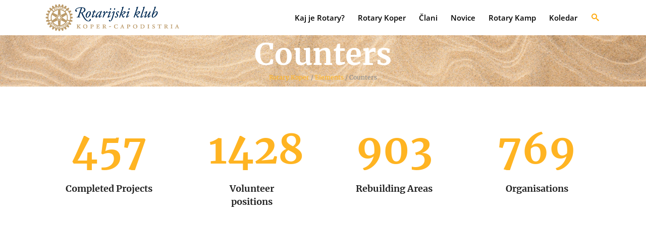

--- FILE ---
content_type: text/html; charset=UTF-8
request_url: https://rotary-koper.si/elements/counters/
body_size: 10600
content:
<!DOCTYPE html><html
lang="sl-SI"><head><meta
charset="UTF-8"/><link
rel="profile" href="http://gmpg.org/xfn/11"/><meta
name="viewport" content="width=device-width,initial-scale=1,user-scalable=no"><title>Counters &#8211; Rotary Koper</title> <script type="application/javascript">var edgtCoreAjaxUrl="https://rotary-koper.si/wp-admin/admin-ajax.php"</script><script type="application/javascript">var EdgefAjaxUrl="https://rotary-koper.si/wp-admin/admin-ajax.php"</script><meta
name='robots' content='max-image-preview:large' /><link
rel='dns-prefetch' href='//maps.googleapis.com' /><link
rel='dns-prefetch' href='//fonts.googleapis.com' /><link
rel='dns-prefetch' href='//ajax.googleapis.com' /><link
rel="alternate" type="application/rss+xml" title="Rotary Koper &raquo; Vir" href="https://rotary-koper.si/feed/" /><link
rel="alternate" type="application/rss+xml" title="Rotary Koper &raquo; Vir komentarjev" href="https://rotary-koper.si/comments/feed/" /><link
rel="alternate" title="oEmbed (JSON)" type="application/json+oembed" href="https://rotary-koper.si/wp-json/oembed/1.0/embed?url=https%3A%2F%2Frotary-koper.si%2Felements%2Fcounters%2F" /><link
rel="alternate" title="oEmbed (XML)" type="text/xml+oembed" href="https://rotary-koper.si/wp-json/oembed/1.0/embed?url=https%3A%2F%2Frotary-koper.si%2Felements%2Fcounters%2F&#038;format=xml" /><style type="text/css" media="all">@font-face{font-family:'Merriweather';font-style:italic;font-weight:300;font-display:swap;src:url(https://fonts.gstatic.com/s/merriweather/v30/u-4l0qyriQwlOrhSvowK_l5-eR7lXcf8.woff) format('woff')}@font-face{font-family:'Merriweather';font-style:italic;font-weight:400;font-display:swap;src:url(https://fonts.gstatic.com/s/merriweather/v30/u-4m0qyriQwlOrhSvowK_l5-eSZK.woff) format('woff')}@font-face{font-family:'Merriweather';font-style:italic;font-weight:700;font-display:swap;src:url(https://fonts.gstatic.com/s/merriweather/v30/u-4l0qyriQwlOrhSvowK_l5-eR71Wsf8.woff) format('woff')}@font-face{font-family:'Merriweather';font-style:italic;font-weight:900;font-display:swap;src:url(https://fonts.gstatic.com/s/merriweather/v30/u-4l0qyriQwlOrhSvowK_l5-eR7NWMf8.woff) format('woff')}@font-face{font-family:'Merriweather';font-display:block;font-style:normal;font-weight:300;font-display:swap;src:url(https://fonts.gstatic.com/s/merriweather/v30/u-4n0qyriQwlOrhSvowK_l521wRpXA.woff) format('woff')}@font-face{font-family:'Merriweather';font-display:block;font-style:normal;font-weight:400;font-display:swap;src:url(https://fonts.gstatic.com/s/merriweather/v30/u-440qyriQwlOrhSvowK_l5OeA.woff) format('woff')}@font-face{font-family:'Merriweather';font-display:block;font-style:normal;font-weight:700;font-display:swap;src:url(https://fonts.gstatic.com/s/merriweather/v30/u-4n0qyriQwlOrhSvowK_l52xwNpXA.woff) format('woff')}@font-face{font-family:'Merriweather';font-display:block;font-style:normal;font-weight:900;font-display:swap;src:url(https://fonts.gstatic.com/s/merriweather/v30/u-4n0qyriQwlOrhSvowK_l52_wFpXA.woff) format('woff')}@font-face{font-family:'Montserrat';font-display:block;font-style:normal;font-weight:400;font-display:swap;src:url(https://fonts.gstatic.com/s/montserrat/v25/JTUHjIg1_i6t8kCHKm4532VJOt5-QNFgpCtr6Ew9.woff) format('woff')}@font-face{font-family:'Montserrat';font-display:block;font-style:normal;font-weight:700;font-display:swap;src:url(https://fonts.gstatic.com/s/montserrat/v25/JTUHjIg1_i6t8kCHKm4532VJOt5-QNFgpCuM70w9.woff) format('woff')}@font-face{font-family:'Open Sans';font-style:italic;font-weight:300;font-stretch:normal;font-display:swap;src:url(https://fonts.gstatic.com/s/opensans/v34/memQYaGs126MiZpBA-UFUIcVXSCEkx2cmqvXlWq8tWZ0Pw86hd0Rk5hkaVQ.woff) format('woff')}@font-face{font-family:'Open Sans';font-style:italic;font-weight:400;font-stretch:normal;font-display:swap;src:url(https://fonts.gstatic.com/s/opensans/v34/memQYaGs126MiZpBA-UFUIcVXSCEkx2cmqvXlWq8tWZ0Pw86hd0Rk8ZkaVQ.woff) format('woff')}@font-face{font-family:'Open Sans';font-style:italic;font-weight:500;font-stretch:normal;font-display:swap;src:url(https://fonts.gstatic.com/s/opensans/v34/memQYaGs126MiZpBA-UFUIcVXSCEkx2cmqvXlWq8tWZ0Pw86hd0Rk_RkaVQ.woff) format('woff')}@font-face{font-family:'Open Sans';font-style:italic;font-weight:600;font-stretch:normal;font-display:swap;src:url(https://fonts.gstatic.com/s/opensans/v34/memQYaGs126MiZpBA-UFUIcVXSCEkx2cmqvXlWq8tWZ0Pw86hd0RkxhjaVQ.woff) format('woff')}@font-face{font-family:'Open Sans';font-style:italic;font-weight:700;font-stretch:normal;font-display:swap;src:url(https://fonts.gstatic.com/s/opensans/v34/memQYaGs126MiZpBA-UFUIcVXSCEkx2cmqvXlWq8tWZ0Pw86hd0RkyFjaVQ.woff) format('woff')}@font-face{font-family:'Open Sans';font-style:italic;font-weight:800;font-stretch:normal;font-display:swap;src:url(https://fonts.gstatic.com/s/opensans/v34/memQYaGs126MiZpBA-UFUIcVXSCEkx2cmqvXlWq8tWZ0Pw86hd0Rk0ZjaVQ.woff) format('woff')}@font-face{font-family:'Open Sans';font-display:block;font-style:normal;font-weight:300;font-stretch:normal;font-display:swap;src:url(https://fonts.gstatic.com/s/opensans/v34/memSYaGs126MiZpBA-UvWbX2vVnXBbObj2OVZyOOSr4dVJWUgsiH0C4k.woff) format('woff')}@font-face{font-family:'Open Sans';font-display:block;font-style:normal;font-weight:400;font-stretch:normal;font-display:swap;src:url(https://fonts.gstatic.com/s/opensans/v34/memSYaGs126MiZpBA-UvWbX2vVnXBbObj2OVZyOOSr4dVJWUgsjZ0C4k.woff) format('woff')}@font-face{font-family:'Open Sans';font-display:block;font-style:normal;font-weight:500;font-stretch:normal;font-display:swap;src:url(https://fonts.gstatic.com/s/opensans/v34/memSYaGs126MiZpBA-UvWbX2vVnXBbObj2OVZyOOSr4dVJWUgsjr0C4k.woff) format('woff')}@font-face{font-family:'Open Sans';font-display:block;font-style:normal;font-weight:600;font-stretch:normal;font-display:swap;src:url(https://fonts.gstatic.com/s/opensans/v34/memSYaGs126MiZpBA-UvWbX2vVnXBbObj2OVZyOOSr4dVJWUgsgH1y4k.woff) format('woff')}@font-face{font-family:'Open Sans';font-display:block;font-style:normal;font-weight:700;font-stretch:normal;font-display:swap;src:url(https://fonts.gstatic.com/s/opensans/v34/memSYaGs126MiZpBA-UvWbX2vVnXBbObj2OVZyOOSr4dVJWUgsg-1y4k.woff) format('woff')}@font-face{font-family:'Open Sans';font-display:block;font-style:normal;font-weight:800;font-stretch:normal;font-display:swap;src:url(https://fonts.gstatic.com/s/opensans/v34/memSYaGs126MiZpBA-UvWbX2vVnXBbObj2OVZyOOSr4dVJWUgshZ1y4k.woff) format('woff')}@font-face{font-family:'Roboto';font-display:block;font-style:normal;font-weight:100;font-display:swap;src:url(https://fonts.gstatic.com/s/roboto/v30/KFOkCnqEu92Fr1MmgWxM.woff) format('woff')}@font-face{font-family:'Roboto';font-display:block;font-style:normal;font-weight:300;font-display:swap;src:url(https://fonts.gstatic.com/s/roboto/v30/KFOlCnqEu92Fr1MmSU5vAA.woff) format('woff')}@font-face{font-family:'Roboto';font-display:block;font-style:normal;font-weight:400;font-display:swap;src:url(https://fonts.gstatic.com/s/roboto/v30/KFOmCnqEu92Fr1Me5g.woff) format('woff')}@font-face{font-family:'Roboto';font-display:block;font-style:normal;font-weight:700;font-display:swap;src:url(https://fonts.gstatic.com/s/roboto/v30/KFOlCnqEu92Fr1MmWUlvAA.woff) format('woff')}@font-face{font-family:'Yanone Kaffeesatz';font-display:block;font-style:normal;font-weight:400;font-display:swap;src:url(https://fonts.gstatic.com/s/yanonekaffeesatz/v24/3y9I6aknfjLm_3lMKjiMgmUUYBs04aUXNxt9gW2LIfto9tWpcw.woff) format('woff')}</style><style id='wp-img-auto-sizes-contain-inline-css' type='text/css'>img:is([sizes=auto i],[sizes^="auto," i]){contain-intrinsic-size:3000px 1500px}</style><style id='wp-block-library-inline-css' type='text/css'>:root{--wp-block-synced-color:#7a00df;--wp-block-synced-color--rgb:122,0,223;--wp-bound-block-color:var(--wp-block-synced-color);--wp-editor-canvas-background:#ddd;--wp-admin-theme-color:#007cba;--wp-admin-theme-color--rgb:0,124,186;--wp-admin-theme-color-darker-10:#006ba1;--wp-admin-theme-color-darker-10--rgb:0,107,160.5;--wp-admin-theme-color-darker-20:#005a87;--wp-admin-theme-color-darker-20--rgb:0,90,135;--wp-admin-border-width-focus:2px}@media (min-resolution:192dpi){:root{--wp-admin-border-width-focus:1.5px}}.wp-element-button{cursor:pointer}:root .has-very-light-gray-background-color{background-color:#eee}:root .has-very-dark-gray-background-color{background-color:#313131}:root .has-very-light-gray-color{color:#eee}:root .has-very-dark-gray-color{color:#313131}:root .has-vivid-green-cyan-to-vivid-cyan-blue-gradient-background{background:linear-gradient(135deg,#00d084,#0693e3)}:root .has-purple-crush-gradient-background{background:linear-gradient(135deg,#34e2e4,#4721fb 50%,#ab1dfe)}:root .has-hazy-dawn-gradient-background{background:linear-gradient(135deg,#faaca8,#dad0ec)}:root .has-subdued-olive-gradient-background{background:linear-gradient(135deg,#fafae1,#67a671)}:root .has-atomic-cream-gradient-background{background:linear-gradient(135deg,#fdd79a,#004a59)}:root .has-nightshade-gradient-background{background:linear-gradient(135deg,#330968,#31cdcf)}:root .has-midnight-gradient-background{background:linear-gradient(135deg,#020381,#2874fc)}:root{--wp--preset--font-size--normal:16px;--wp--preset--font-size--huge:42px}.has-regular-font-size{font-size:1em}.has-larger-font-size{font-size:2.625em}.has-normal-font-size{font-size:var(--wp--preset--font-size--normal)}.has-huge-font-size{font-size:var(--wp--preset--font-size--huge)}.has-text-align-center{text-align:center}.has-text-align-left{text-align:left}.has-text-align-right{text-align:right}.has-fit-text{white-space:nowrap!important}#end-resizable-editor-section{display:none}.aligncenter{clear:both}.items-justified-left{justify-content:flex-start}.items-justified-center{justify-content:center}.items-justified-right{justify-content:flex-end}.items-justified-space-between{justify-content:space-between}.screen-reader-text{border:0;clip-path:inset(50%);height:1px;margin:-1px;overflow:hidden;padding:0;position:absolute;width:1px;word-wrap:normal!important}.screen-reader-text:focus{background-color:#ddd;clip-path:none;color:#444;display:block;font-size:1em;height:auto;left:5px;line-height:normal;padding:15px 23px 14px;text-decoration:none;top:5px;width:auto;z-index:100000}html :where(.has-border-color){border-style:solid}html :where([style*=border-top-color]){border-top-style:solid}html :where([style*=border-right-color]){border-right-style:solid}html :where([style*=border-bottom-color]){border-bottom-style:solid}html :where([style*=border-left-color]){border-left-style:solid}html :where([style*=border-width]){border-style:solid}html :where([style*=border-top-width]){border-top-style:solid}html :where([style*=border-right-width]){border-right-style:solid}html :where([style*=border-bottom-width]){border-bottom-style:solid}html :where([style*=border-left-width]){border-left-style:solid}html :where(img[class*=wp-image-]){height:auto;max-width:100%}:where(figure){margin:0 0 1em}html :where(.is-position-sticky){--wp-admin--admin-bar--position-offset:var(--wp-admin--admin-bar--height,0)}@media screen and (max-width:600px){html :where(.is-position-sticky){--wp-admin--admin-bar--position-offset:0}}</style><style id='global-styles-inline-css' type='text/css'>:root{--wp--preset--aspect-ratio--square:1;--wp--preset--aspect-ratio--4-3:4/3;--wp--preset--aspect-ratio--3-4:3/4;--wp--preset--aspect-ratio--3-2:3/2;--wp--preset--aspect-ratio--2-3:2/3;--wp--preset--aspect-ratio--16-9:16/9;--wp--preset--aspect-ratio--9-16:9/16;--wp--preset--color--black:#000000;--wp--preset--color--cyan-bluish-gray:#abb8c3;--wp--preset--color--white:#ffffff;--wp--preset--color--pale-pink:#f78da7;--wp--preset--color--vivid-red:#cf2e2e;--wp--preset--color--luminous-vivid-orange:#ff6900;--wp--preset--color--luminous-vivid-amber:#fcb900;--wp--preset--color--light-green-cyan:#7bdcb5;--wp--preset--color--vivid-green-cyan:#00d084;--wp--preset--color--pale-cyan-blue:#8ed1fc;--wp--preset--color--vivid-cyan-blue:#0693e3;--wp--preset--color--vivid-purple:#9b51e0;--wp--preset--gradient--vivid-cyan-blue-to-vivid-purple:linear-gradient(135deg,rgb(6,147,227) 0%,rgb(155,81,224) 100%);--wp--preset--gradient--light-green-cyan-to-vivid-green-cyan:linear-gradient(135deg,rgb(122,220,180) 0%,rgb(0,208,130) 100%);--wp--preset--gradient--luminous-vivid-amber-to-luminous-vivid-orange:linear-gradient(135deg,rgb(252,185,0) 0%,rgb(255,105,0) 100%);--wp--preset--gradient--luminous-vivid-orange-to-vivid-red:linear-gradient(135deg,rgb(255,105,0) 0%,rgb(207,46,46) 100%);--wp--preset--gradient--very-light-gray-to-cyan-bluish-gray:linear-gradient(135deg,rgb(238,238,238) 0%,rgb(169,184,195) 100%);--wp--preset--gradient--cool-to-warm-spectrum:linear-gradient(135deg,rgb(74,234,220) 0%,rgb(151,120,209) 20%,rgb(207,42,186) 40%,rgb(238,44,130) 60%,rgb(251,105,98) 80%,rgb(254,248,76) 100%);--wp--preset--gradient--blush-light-purple:linear-gradient(135deg,rgb(255,206,236) 0%,rgb(152,150,240) 100%);--wp--preset--gradient--blush-bordeaux:linear-gradient(135deg,rgb(254,205,165) 0%,rgb(254,45,45) 50%,rgb(107,0,62) 100%);--wp--preset--gradient--luminous-dusk:linear-gradient(135deg,rgb(255,203,112) 0%,rgb(199,81,192) 50%,rgb(65,88,208) 100%);--wp--preset--gradient--pale-ocean:linear-gradient(135deg,rgb(255,245,203) 0%,rgb(182,227,212) 50%,rgb(51,167,181) 100%);--wp--preset--gradient--electric-grass:linear-gradient(135deg,rgb(202,248,128) 0%,rgb(113,206,126) 100%);--wp--preset--gradient--midnight:linear-gradient(135deg,rgb(2,3,129) 0%,rgb(40,116,252) 100%);--wp--preset--font-size--small:13px;--wp--preset--font-size--medium:20px;--wp--preset--font-size--large:36px;--wp--preset--font-size--x-large:42px;--wp--preset--spacing--20:0.44rem;--wp--preset--spacing--30:0.67rem;--wp--preset--spacing--40:1rem;--wp--preset--spacing--50:1.5rem;--wp--preset--spacing--60:2.25rem;--wp--preset--spacing--70:3.38rem;--wp--preset--spacing--80:5.06rem;--wp--preset--shadow--natural:6px 6px 9px rgba(0, 0, 0, 0.2);--wp--preset--shadow--deep:12px 12px 50px rgba(0, 0, 0, 0.4);--wp--preset--shadow--sharp:6px 6px 0px rgba(0, 0, 0, 0.2);--wp--preset--shadow--outlined:6px 6px 0px -3px rgb(255, 255, 255), 6px 6px rgb(0, 0, 0);--wp--preset--shadow--crisp:6px 6px 0px rgb(0, 0, 0)}:where(.is-layout-flex){gap:.5em}:where(.is-layout-grid){gap:.5em}body .is-layout-flex{display:flex}.is-layout-flex{flex-wrap:wrap;align-items:center}.is-layout-flex>:is(*,div){margin:0}body .is-layout-grid{display:grid}.is-layout-grid>:is(*,div){margin:0}:where(.wp-block-columns.is-layout-flex){gap:2em}:where(.wp-block-columns.is-layout-grid){gap:2em}:where(.wp-block-post-template.is-layout-flex){gap:1.25em}:where(.wp-block-post-template.is-layout-grid){gap:1.25em}.has-black-color{color:var(--wp--preset--color--black)!important}.has-cyan-bluish-gray-color{color:var(--wp--preset--color--cyan-bluish-gray)!important}.has-white-color{color:var(--wp--preset--color--white)!important}.has-pale-pink-color{color:var(--wp--preset--color--pale-pink)!important}.has-vivid-red-color{color:var(--wp--preset--color--vivid-red)!important}.has-luminous-vivid-orange-color{color:var(--wp--preset--color--luminous-vivid-orange)!important}.has-luminous-vivid-amber-color{color:var(--wp--preset--color--luminous-vivid-amber)!important}.has-light-green-cyan-color{color:var(--wp--preset--color--light-green-cyan)!important}.has-vivid-green-cyan-color{color:var(--wp--preset--color--vivid-green-cyan)!important}.has-pale-cyan-blue-color{color:var(--wp--preset--color--pale-cyan-blue)!important}.has-vivid-cyan-blue-color{color:var(--wp--preset--color--vivid-cyan-blue)!important}.has-vivid-purple-color{color:var(--wp--preset--color--vivid-purple)!important}.has-black-background-color{background-color:var(--wp--preset--color--black)!important}.has-cyan-bluish-gray-background-color{background-color:var(--wp--preset--color--cyan-bluish-gray)!important}.has-white-background-color{background-color:var(--wp--preset--color--white)!important}.has-pale-pink-background-color{background-color:var(--wp--preset--color--pale-pink)!important}.has-vivid-red-background-color{background-color:var(--wp--preset--color--vivid-red)!important}.has-luminous-vivid-orange-background-color{background-color:var(--wp--preset--color--luminous-vivid-orange)!important}.has-luminous-vivid-amber-background-color{background-color:var(--wp--preset--color--luminous-vivid-amber)!important}.has-light-green-cyan-background-color{background-color:var(--wp--preset--color--light-green-cyan)!important}.has-vivid-green-cyan-background-color{background-color:var(--wp--preset--color--vivid-green-cyan)!important}.has-pale-cyan-blue-background-color{background-color:var(--wp--preset--color--pale-cyan-blue)!important}.has-vivid-cyan-blue-background-color{background-color:var(--wp--preset--color--vivid-cyan-blue)!important}.has-vivid-purple-background-color{background-color:var(--wp--preset--color--vivid-purple)!important}.has-black-border-color{border-color:var(--wp--preset--color--black)!important}.has-cyan-bluish-gray-border-color{border-color:var(--wp--preset--color--cyan-bluish-gray)!important}.has-white-border-color{border-color:var(--wp--preset--color--white)!important}.has-pale-pink-border-color{border-color:var(--wp--preset--color--pale-pink)!important}.has-vivid-red-border-color{border-color:var(--wp--preset--color--vivid-red)!important}.has-luminous-vivid-orange-border-color{border-color:var(--wp--preset--color--luminous-vivid-orange)!important}.has-luminous-vivid-amber-border-color{border-color:var(--wp--preset--color--luminous-vivid-amber)!important}.has-light-green-cyan-border-color{border-color:var(--wp--preset--color--light-green-cyan)!important}.has-vivid-green-cyan-border-color{border-color:var(--wp--preset--color--vivid-green-cyan)!important}.has-pale-cyan-blue-border-color{border-color:var(--wp--preset--color--pale-cyan-blue)!important}.has-vivid-cyan-blue-border-color{border-color:var(--wp--preset--color--vivid-cyan-blue)!important}.has-vivid-purple-border-color{border-color:var(--wp--preset--color--vivid-purple)!important}.has-vivid-cyan-blue-to-vivid-purple-gradient-background{background:var(--wp--preset--gradient--vivid-cyan-blue-to-vivid-purple)!important}.has-light-green-cyan-to-vivid-green-cyan-gradient-background{background:var(--wp--preset--gradient--light-green-cyan-to-vivid-green-cyan)!important}.has-luminous-vivid-amber-to-luminous-vivid-orange-gradient-background{background:var(--wp--preset--gradient--luminous-vivid-amber-to-luminous-vivid-orange)!important}.has-luminous-vivid-orange-to-vivid-red-gradient-background{background:var(--wp--preset--gradient--luminous-vivid-orange-to-vivid-red)!important}.has-very-light-gray-to-cyan-bluish-gray-gradient-background{background:var(--wp--preset--gradient--very-light-gray-to-cyan-bluish-gray)!important}.has-cool-to-warm-spectrum-gradient-background{background:var(--wp--preset--gradient--cool-to-warm-spectrum)!important}.has-blush-light-purple-gradient-background{background:var(--wp--preset--gradient--blush-light-purple)!important}.has-blush-bordeaux-gradient-background{background:var(--wp--preset--gradient--blush-bordeaux)!important}.has-luminous-dusk-gradient-background{background:var(--wp--preset--gradient--luminous-dusk)!important}.has-pale-ocean-gradient-background{background:var(--wp--preset--gradient--pale-ocean)!important}.has-electric-grass-gradient-background{background:var(--wp--preset--gradient--electric-grass)!important}.has-midnight-gradient-background{background:var(--wp--preset--gradient--midnight)!important}.has-small-font-size{font-size:var(--wp--preset--font-size--small)!important}.has-medium-font-size{font-size:var(--wp--preset--font-size--medium)!important}.has-large-font-size{font-size:var(--wp--preset--font-size--large)!important}.has-x-large-font-size{font-size:var(--wp--preset--font-size--x-large)!important}</style><style id='classic-theme-styles-inline-css' type='text/css'>
/*! This file is auto-generated */
.wp-block-button__link{color:#fff;background-color:#32373c;border-radius:9999px;box-shadow:none;text-decoration:none;padding:calc(.667em + 2px) calc(1.333em + 2px);font-size:1.125em}.wp-block-file__button{background:#32373c;color:#fff;text-decoration:none}</style><link
rel='stylesheet' id='wpo_min-header-0-css' href='https://rotary-koper.si/wp-content/cache/wpo-minify/1669746122/assets/wpo-minify-header-2b8043ae.min.css' type='text/css' media='all' /><link
rel='stylesheet' id='jquery-style-css-css' href='https://ajax.googleapis.com/ajax/libs/jqueryui/1.8.2/themes/smoothness/jquery-ui.css' type='text/css' media='all' /><link
rel='stylesheet' id='wpo_min-header-2-css' href='https://rotary-koper.si/wp-content/cache/wpo-minify/1669746122/assets/wpo-minify-header-f008e95f.min.css' type='text/css' media='all' /> <script type="text/javascript" id="wpo_min-header-0-js-extra">var mecdata={"day":"day","days":"days","hour":"hour","hours":"hours","minute":"minute","minutes":"minutes","second":"second","seconds":"seconds","elementor_edit_mode":"no","recapcha_key":"","ajax_url":"https://rotary-koper.si/wp-admin/admin-ajax.php","fes_nonce":"d214497ffe","current_year":"2026","current_month":"01","datepicker_format":"dd.mm.yy&d.m.Y"};var rlArgs={"script":"magnific","selector":"lightbox","customEvents":"","activeGalleries":"1","disableOn":"0","midClick":"1","preloader":"1","closeOnContentClick":"1","closeOnBgClick":"1","closeBtnInside":"1","showCloseBtn":"1","enableEscapeKey":"1","alignTop":"","fixedContentPos":"auto","fixedBgPos":"auto","autoFocusLast":"1","woocommerce_gallery":"0","ajaxurl":"https://rotary-koper.si/wp-admin/admin-ajax.php","nonce":"70d7668c71"}</script> <script type="text/javascript" src="https://rotary-koper.si/wp-content/cache/wpo-minify/1669746122/assets/wpo-minify-header-10bb9cf1.min.js" id="wpo_min-header-0-js"></script> <link
rel="https://api.w.org/" href="https://rotary-koper.si/wp-json/" /><link
rel="alternate" title="JSON" type="application/json" href="https://rotary-koper.si/wp-json/wp/v2/pages/2043" /><link
rel="EditURI" type="application/rsd+xml" title="RSD" href="https://rotary-koper.si/xmlrpc.php?rsd" /><meta
name="generator" content="WordPress 6.9" /><link
rel="canonical" href="https://rotary-koper.si/elements/counters/" /><link
rel='shortlink' href='https://rotary-koper.si/?p=2043' /><meta
name="generator" content="Powered by WPBakery Page Builder - drag and drop page builder for WordPress."/><meta
name="generator" content="Powered by Slider Revolution 6.2.23 - responsive, Mobile-Friendly Slider Plugin for WordPress with comfortable drag and drop interface." /> <script type="text/javascript">function setREVStartSize(e){window.RSIW=window.RSIW===undefined?window.innerWidth:window.RSIW;window.RSIH=window.RSIH===undefined?window.innerHeight:window.RSIH;try{var pw=document.getElementById(e.c).parentNode.offsetWidth,newh;pw=pw===0||isNaN(pw)?window.RSIW:pw;e.tabw=e.tabw===undefined?0:parseInt(e.tabw);e.thumbw=e.thumbw===undefined?0:parseInt(e.thumbw);e.tabh=e.tabh===undefined?0:parseInt(e.tabh);e.thumbh=e.thumbh===undefined?0:parseInt(e.thumbh);e.tabhide=e.tabhide===undefined?0:parseInt(e.tabhide);e.thumbhide=e.thumbhide===undefined?0:parseInt(e.thumbhide);e.mh=e.mh===undefined||e.mh==""||e.mh==="auto"?0:parseInt(e.mh,0);if(e.layout==="fullscreen"||e.l==="fullscreen")
newh=Math.max(e.mh,window.RSIH);else{e.gw=Array.isArray(e.gw)?e.gw:[e.gw];for(var i in e.rl)if(e.gw[i]===undefined||e.gw[i]===0)e.gw[i]=e.gw[i-1];e.gh=e.el===undefined||e.el===""||(Array.isArray(e.el)&&e.el.length==0)?e.gh:e.el;e.gh=Array.isArray(e.gh)?e.gh:[e.gh];for(var i in e.rl)if(e.gh[i]===undefined||e.gh[i]===0)e.gh[i]=e.gh[i-1];var nl=new Array(e.rl.length),ix=0,sl;e.tabw=e.tabhide>=pw?0:e.tabw;e.thumbw=e.thumbhide>=pw?0:e.thumbw;e.tabh=e.tabhide>=pw?0:e.tabh;e.thumbh=e.thumbhide>=pw?0:e.thumbh;for(var i in e.rl)nl[i]=e.rl[i]<window.RSIW?0:e.rl[i];sl=nl[0];for(var i in nl)if(sl>nl[i]&&nl[i]>0){sl=nl[i];ix=i}
var m=pw>(e.gw[ix]+e.tabw+e.thumbw)?1:(pw-(e.tabw+e.thumbw))/(e.gw[ix]);newh=(e.gh[ix]*m)+(e.tabh+e.thumbh)}
if(window.rs_init_css===undefined)window.rs_init_css=document.head.appendChild(document.createElement("style"));document.getElementById(e.c).height=newh+"px";window.rs_init_css.innerHTML+="#"+e.c+"_wrapper { height: "+newh+"px }"}catch(e){console.log("Failure at Presize of Slider:"+e)}}</script> <style type="text/css" id="wp-custom-css">.edgtf-post-info-author{display:none!important}.wp-show-posts-read-more{border:2px solid #ffb422!important}.wp-show-posts-read-more:hover{background:#ffb422!important}</style><style type="text/css" data-type="vc_shortcodes-custom-css">.vc_custom_1492770182604{padding-top:66px!important;padding-right:0px!important;padding-bottom:26px!important;padding-left:0px!important}.vc_custom_1492770189292{padding-top:65px!important;padding-right:0px!important;padding-bottom:25px!important;padding-left:0px!important;background-color:#f6f4ee!important}.vc_custom_1492770194245{padding-top:66px!important;padding-right:0px!important;padding-bottom:26px!important;padding-left:0px!important}</style><noscript><style>.wpb_animate_when_almost_visible{opacity:1}</style></noscript><style type="text/css">.mec-event-grid-minimal .mec-modal-booking-button:hover,.mec-events-timeline-wrap .mec-organizer-item a,.mec-events-timeline-wrap .mec-organizer-item:after,.mec-events-timeline-wrap .mec-shortcode-organizers i,.mec-timeline-event .mec-modal-booking-button,.mec-wrap .mec-map-lightbox-wp.mec-event-list-classic .mec-event-date,.mec-timetable-t2-col .mec-modal-booking-button:hover,.mec-event-container-classic .mec-modal-booking-button:hover,.mec-calendar-events-side .mec-modal-booking-button:hover,.mec-event-grid-yearly .mec-modal-booking-button,.mec-events-agenda .mec-modal-booking-button,.mec-event-grid-simple .mec-modal-booking-button,.mec-event-list-minimal .mec-modal-booking-button:hover,.mec-timeline-month-divider,.mec-wrap.colorskin-custom .mec-totalcal-box .mec-totalcal-view span:hover,.mec-wrap.colorskin-custom .mec-calendar.mec-event-calendar-classic .mec-selected-day,.mec-wrap.colorskin-custom .mec-color,.mec-wrap.colorskin-custom .mec-event-sharing-wrap .mec-event-sharing>li:hover a,.mec-wrap.colorskin-custom .mec-color-hover:hover,.mec-wrap.colorskin-custom .mec-color-before *:before,.mec-wrap.colorskin-custom .mec-widget .mec-event-grid-classic.owl-carousel .owl-nav i,.mec-wrap.colorskin-custom .mec-event-list-classic a.magicmore:hover,.mec-wrap.colorskin-custom .mec-event-grid-simple:hover .mec-event-title,.mec-wrap.colorskin-custom .mec-single-event .mec-event-meta dd.mec-events-event-categories:before,.mec-wrap.colorskin-custom .mec-single-event-date:before,.mec-wrap.colorskin-custom .mec-single-event-time:before,.mec-wrap.colorskin-custom .mec-events-meta-group.mec-events-meta-group-venue:before,.mec-wrap.colorskin-custom .mec-calendar .mec-calendar-side .mec-previous-month i,.mec-wrap.colorskin-custom .mec-calendar .mec-calendar-side .mec-next-month:hover,.mec-wrap.colorskin-custom .mec-calendar .mec-calendar-side .mec-previous-month:hover,.mec-wrap.colorskin-custom .mec-calendar .mec-calendar-side .mec-next-month:hover,.mec-wrap.colorskin-custom .mec-calendar.mec-event-calendar-classic dt.mec-selected-day:hover,.mec-wrap.colorskin-custom .mec-infowindow-wp h5 a:hover,.colorskin-custom .mec-events-meta-group-countdown .mec-end-counts h3,.mec-calendar .mec-calendar-side .mec-next-month i,.mec-wrap .mec-totalcal-box i,.mec-calendar .mec-event-article .mec-event-title a:hover,.mec-attendees-list-details .mec-attendee-profile-link a:hover,.mec-wrap.colorskin-custom .mec-next-event-details li i,.mec-next-event-details i:before,.mec-marker-infowindow-wp .mec-marker-infowindow-count,.mec-next-event-details a,.mec-wrap.colorskin-custom .mec-events-masonry-cats a.mec-masonry-cat-selected,.lity .mec-color,.lity .mec-color-before :before,.lity .mec-color-hover:hover,.lity .mec-wrap .mec-color,.lity .mec-wrap .mec-color-before :before,.lity .mec-wrap .mec-color-hover:hover,.leaflet-popup-content .mec-color,.leaflet-popup-content .mec-color-before :before,.leaflet-popup-content .mec-color-hover:hover,.leaflet-popup-content .mec-wrap .mec-color,.leaflet-popup-content .mec-wrap .mec-color-before :before,.leaflet-popup-content .mec-wrap .mec-color-hover:hover,.mec-calendar.mec-calendar-daily .mec-calendar-d-table .mec-daily-view-day.mec-daily-view-day-active.mec-color,.mec-map-boxshow div .mec-map-view-event-detail.mec-event-detail i,.mec-map-boxshow div .mec-map-view-event-detail.mec-event-detail:hover,.mec-map-boxshow .mec-color,.mec-map-boxshow .mec-color-before :before,.mec-map-boxshow .mec-color-hover:hover,.mec-map-boxshow .mec-wrap .mec-color,.mec-map-boxshow .mec-wrap .mec-color-before :before,.mec-map-boxshow .mec-wrap .mec-color-hover:hover,.mec-choosen-time-message,.mec-booking-calendar-month-navigation .mec-next-month:hover,.mec-booking-calendar-month-navigation .mec-previous-month:hover,.mec-yearly-view-wrap .mec-agenda-event-title a:hover,.mec-yearly-view-wrap .mec-yearly-title-sec .mec-next-year i,.mec-yearly-view-wrap .mec-yearly-title-sec .mec-previous-year i,.mec-yearly-view-wrap .mec-yearly-title-sec .mec-next-year:hover,.mec-yearly-view-wrap .mec-yearly-title-sec .mec-previous-year:hover,.mec-av-spot .mec-av-spot-head .mec-av-spot-box span,.mec-wrap.colorskin-custom .mec-calendar .mec-calendar-side .mec-previous-month:hover .mec-load-month-link,.mec-wrap.colorskin-custom .mec-calendar .mec-calendar-side .mec-next-month:hover .mec-load-month-link,.mec-yearly-view-wrap .mec-yearly-title-sec .mec-previous-year:hover .mec-load-month-link,.mec-yearly-view-wrap .mec-yearly-title-sec .mec-next-year:hover .mec-load-month-link,.mec-skin-list-events-container .mec-data-fields-tooltip .mec-data-fields-tooltip-box ul .mec-event-data-field-item a{color:#ffb422}.mec-skin-carousel-container .mec-event-footer-carousel-type3 .mec-modal-booking-button:hover,.mec-wrap.colorskin-custom .mec-event-sharing .mec-event-share:hover .event-sharing-icon,.mec-wrap.colorskin-custom .mec-event-grid-clean .mec-event-date,.mec-wrap.colorskin-custom .mec-event-list-modern .mec-event-sharing>li:hover a i,.mec-wrap.colorskin-custom .mec-event-list-modern .mec-event-sharing .mec-event-share:hover .mec-event-sharing-icon,.mec-wrap.colorskin-custom .mec-event-list-modern .mec-event-sharing li:hover a i,.mec-wrap.colorskin-custom .mec-calendar:not(.mec-event-calendar-classic) .mec-selected-day,.mec-wrap.colorskin-custom .mec-calendar .mec-selected-day:hover,.mec-wrap.colorskin-custom .mec-calendar .mec-calendar-row dt.mec-has-event:hover,.mec-wrap.colorskin-custom .mec-calendar .mec-has-event:after,.mec-wrap.colorskin-custom .mec-bg-color,.mec-wrap.colorskin-custom .mec-bg-color-hover:hover,.colorskin-custom .mec-event-sharing-wrap:hover>li,.mec-wrap.colorskin-custom .mec-totalcal-box .mec-totalcal-view span.mec-totalcalview-selected,.mec-wrap .flip-clock-wrapper ul li a div div.inn,.mec-wrap .mec-totalcal-box .mec-totalcal-view span.mec-totalcalview-selected,.event-carousel-type1-head .mec-event-date-carousel,.mec-event-countdown-style3 .mec-event-date,#wrap .mec-wrap article.mec-event-countdown-style1,.mec-event-countdown-style1 .mec-event-countdown-part3 a.mec-event-button,.mec-wrap .mec-event-countdown-style2,.mec-map-get-direction-btn-cnt input[type="submit"],.mec-booking button,span.mec-marker-wrap,.mec-wrap.colorskin-custom .mec-timeline-events-container .mec-timeline-event-date:before,.mec-has-event-for-booking.mec-active .mec-calendar-novel-selected-day,.mec-booking-tooltip.multiple-time .mec-booking-calendar-date.mec-active,.mec-booking-tooltip.multiple-time .mec-booking-calendar-date:hover,.mec-ongoing-normal-label,.mec-calendar .mec-has-event:after{background-color:#ffb422}.mec-booking-tooltip.multiple-time .mec-booking-calendar-date:hover,.mec-calendar-day.mec-active .mec-booking-tooltip.multiple-time .mec-booking-calendar-date.mec-active{background-color:#ffb422}.mec-skin-carousel-container .mec-event-footer-carousel-type3 .mec-modal-booking-button:hover,.mec-timeline-month-divider,.mec-wrap.colorskin-custom .mec-single-event .mec-speakers-details ul li .mec-speaker-avatar a:hover img,.mec-wrap.colorskin-custom .mec-event-list-modern .mec-event-sharing>li:hover a i,.mec-wrap.colorskin-custom .mec-event-list-modern .mec-event-sharing .mec-event-share:hover .mec-event-sharing-icon,.mec-wrap.colorskin-custom .mec-event-list-standard .mec-month-divider span:before,.mec-wrap.colorskin-custom .mec-single-event .mec-social-single:before,.mec-wrap.colorskin-custom .mec-single-event .mec-frontbox-title:before,.mec-wrap.colorskin-custom .mec-calendar .mec-calendar-events-side .mec-table-side-day,.mec-wrap.colorskin-custom .mec-border-color,.mec-wrap.colorskin-custom .mec-border-color-hover:hover,.colorskin-custom .mec-single-event .mec-frontbox-title:before,.colorskin-custom .mec-single-event .mec-wrap-checkout h4:before,.colorskin-custom .mec-single-event .mec-events-meta-group-booking form>h4:before,.mec-wrap.colorskin-custom .mec-totalcal-box .mec-totalcal-view span.mec-totalcalview-selected,.mec-wrap .mec-totalcal-box .mec-totalcal-view span.mec-totalcalview-selected,.event-carousel-type1-head .mec-event-date-carousel:after,.mec-wrap.colorskin-custom .mec-events-masonry-cats a.mec-masonry-cat-selected,.mec-marker-infowindow-wp .mec-marker-infowindow-count,.mec-wrap.colorskin-custom .mec-events-masonry-cats a:hover,.mec-has-event-for-booking .mec-calendar-novel-selected-day,.mec-booking-tooltip.multiple-time .mec-booking-calendar-date.mec-active,.mec-booking-tooltip.multiple-time .mec-booking-calendar-date:hover,.mec-virtual-event-history h3:before,.mec-booking-tooltip.multiple-time .mec-booking-calendar-date:hover,.mec-calendar-day.mec-active .mec-booking-tooltip.multiple-time .mec-booking-calendar-date.mec-active{border-color:#ffb422}.mec-wrap.colorskin-custom .mec-event-countdown-style3 .mec-event-date:after,.mec-wrap.colorskin-custom .mec-month-divider span:before,.mec-calendar.mec-event-container-simple dl dt.mec-selected-day,.mec-calendar.mec-event-container-simple dl dt.mec-selected-day:hover{border-bottom-color:#ffb422}.mec-wrap.colorskin-custom article.mec-event-countdown-style1 .mec-event-countdown-part2:after{border-color:transparent transparent transparent #ffb422}.mec-wrap.colorskin-custom .mec-box-shadow-color{box-shadow:0 4px 22px -7px #ffb422}.mec-events-timeline-wrap .mec-shortcode-organizers,.mec-timeline-event .mec-modal-booking-button,.mec-events-timeline-wrap:before,.mec-wrap.colorskin-custom .mec-timeline-event-local-time,.mec-wrap.colorskin-custom .mec-timeline-event-time,.mec-wrap.colorskin-custom .mec-timeline-event-location,.mec-choosen-time-message{background:rgba(255,180,34,.11)}.mec-wrap.colorskin-custom .mec-timeline-events-container .mec-timeline-event-date:after{background:rgba(255,180,34,.3)}</style><style type="text/css">#main-content{margin-top:80px;margin-left:auto!important}.mec-wrap .col-md-8{width:100%!important}.mec-event-date{font-size:5em!important;padding-top:5px!important}</style></head><body
class="wp-singular page-template page-template-full-width page-template-full-width-php page page-id-2043 page-child parent-pageid-13046 wp-theme-goodwish wp-child-theme-goodwish-child edgt-core-1.3.2 goodwish child-child-ver-1.0.2 goodwish-ver-3.4  edgtf-header-standard edgtf-fixed-on-scroll edgtf-default-mobile-header edgtf-sticky-up-mobile-header edgtf-dropdown-default edgtf-search-covers-header wpb-js-composer js-comp-ver-6.4.1 vc_responsive" itemscope itemtype="http://schema.org/WebPage"><div
class="edgtf-wrapper"><div
class="edgtf-wrapper-inner"><header
class="edgtf-page-header"><div
class="edgtf-fixed-wrapper"><div
class="edgtf-menu-area" style=""><div
class="edgtf-grid"><form
action="https://rotary-koper.si/" class="edgtf-search-cover" method="get"><div
class="edgtf-container"><div
class="edgtf-container-inner clearfix"><div
class="edgtf-form-holder-outer"><div
class="edgtf-form-holder"><div
class="edgtf-form-holder-inner">
<input
type="text" placeholder="Search here..." name="s" class="edgt_search_field" autocomplete="off" /><div
class="edgtf-search-close">
<a
href="#">
<i
class="icon_close"></i>
</a></div></div></div></div></div></div></form><div
class="edgtf-vertical-align-containers"><div
class="edgtf-position-left"><div
class="edgtf-position-left-inner"><div
class="edgtf-logo-wrapper">
<a
itemprop="url" href="https://rotary-koper.si/" style="height: 54px;">
<img
itemprop="image" class="edgtf-normal-logo" src="https://rotary-koper.si/wp-content/uploads/2021/01/logo_koper_rotary_poravnan.png" alt="logo"/>
<img
itemprop="image" class="edgtf-dark-logo" src="https://rotary-koper.si/wp-content/uploads/2021/01/logo_koper_rotary_poravnan.png" alt="dark logo"/>        <img
itemprop="image" class="edgtf-light-logo" src="https://rotary-koper.si/wp-content/uploads/2021/01/logo_koper_rotary_poravnan.png" alt="light logo"/>    </a></div></div></div><div
class="edgtf-position-right"><div
class="edgtf-position-right-inner"><nav
class="edgtf-main-menu edgtf-drop-down edgtf-default-nav"><ul
id="menu-menu" class="clearfix"><li
id="nav-menu-item-18824" class="menu-item menu-item-type-post_type menu-item-object-page edgtf-menu-narrow"><a
href="https://rotary-koper.si/kaj-je-rotary/"><span
class="edgtf-item-outer"><span
class="edgtf-item-inner"><span
class="edgtf-item-text">Kaj je Rotary?</span></span><span
class="plus"></span></span></a></li><li
id="nav-menu-item-18828" class="menu-item menu-item-type-post_type menu-item-object-page edgtf-menu-narrow"><a
href="https://rotary-koper.si/rotary-koper/"><span
class="edgtf-item-outer"><span
class="edgtf-item-inner"><span
class="edgtf-item-text">Rotary Koper</span></span><span
class="plus"></span></span></a></li><li
id="nav-menu-item-18822" class="menu-item menu-item-type-post_type menu-item-object-page edgtf-menu-narrow"><a
href="https://rotary-koper.si/clani/"><span
class="edgtf-item-outer"><span
class="edgtf-item-inner"><span
class="edgtf-item-text">Člani</span></span><span
class="plus"></span></span></a></li><li
id="nav-menu-item-18827" class="menu-item menu-item-type-post_type menu-item-object-page edgtf-menu-narrow"><a
href="https://rotary-koper.si/novice/"><span
class="edgtf-item-outer"><span
class="edgtf-item-inner"><span
class="edgtf-item-text">Novice</span></span><span
class="plus"></span></span></a></li><li
id="nav-menu-item-18965" class="menu-item menu-item-type-taxonomy menu-item-object-category edgtf-menu-narrow"><a
href="https://rotary-koper.si/kategorija/rotary-kamp/"><span
class="edgtf-item-outer"><span
class="edgtf-item-inner"><span
class="edgtf-item-text">Rotary Kamp</span></span><span
class="plus"></span></span></a></li><li
id="nav-menu-item-18855" class="menu-item menu-item-type-post_type menu-item-object-page edgtf-menu-narrow"><a
href="https://rotary-koper.si/koledar/"><span
class="edgtf-item-outer"><span
class="edgtf-item-inner"><span
class="edgtf-item-text">Koledar</span></span><span
class="plus"></span></span></a></li></ul></nav>
<a
data-icon-close-same-position="yes"            style="font-size: 15px;color: #FFA500"            class="edgtf-search-opener" href="javascript:void(0)">
<span
class="edgtf-icon-ico-moon icomoon-icon-search " ></span>                    </a></div></div></div></div></div></div></header><header
class="edgtf-mobile-header"><div
class="edgtf-mobile-header-inner"><div
class="edgtf-mobile-header-holder"><div
class="edgtf-grid"><div
class="edgtf-vertical-align-containers"><div
class="edgtf-mobile-menu-opener">
<a
href="javascript:void(0)">
<span
class="edgtf-mobile-opener-icon-holder">
<i
class="edgtf-icon-font-awesome fa fa-bars " ></i>                    </span>
</a></div><div
class="edgtf-position-center"><div
class="edgtf-position-center-inner"><div
class="edgtf-mobile-logo-wrapper">
<a
itemprop="url" href="https://rotary-koper.si/" style="height: 54px">
<img
itemprop="image" src="https://rotary-koper.si/wp-content/uploads/2021/01/logo_koper_rotary_poravnan.png" alt="mobile logo"/>
</a></div></div></div><div
class="edgtf-position-right"><div
class="edgtf-position-right-inner"></div></div></div></div></div><nav
class="edgtf-mobile-nav"><div
class="edgtf-grid"><ul
id="menu-menu-1" class=""><li
id="mobile-menu-item-18824" class="menu-item menu-item-type-post_type menu-item-object-page "><a
href="https://rotary-koper.si/kaj-je-rotary/" class=""><span>Kaj je Rotary?</span></a></li><li
id="mobile-menu-item-18828" class="menu-item menu-item-type-post_type menu-item-object-page "><a
href="https://rotary-koper.si/rotary-koper/" class=""><span>Rotary Koper</span></a></li><li
id="mobile-menu-item-18822" class="menu-item menu-item-type-post_type menu-item-object-page "><a
href="https://rotary-koper.si/clani/" class=""><span>Člani</span></a></li><li
id="mobile-menu-item-18827" class="menu-item menu-item-type-post_type menu-item-object-page "><a
href="https://rotary-koper.si/novice/" class=""><span>Novice</span></a></li><li
id="mobile-menu-item-18965" class="menu-item menu-item-type-taxonomy menu-item-object-category "><a
href="https://rotary-koper.si/kategorija/rotary-kamp/" class=""><span>Rotary Kamp</span></a></li><li
id="mobile-menu-item-18855" class="menu-item menu-item-type-post_type menu-item-object-page "><a
href="https://rotary-koper.si/koledar/" class=""><span>Koledar</span></a></li></ul></div></nav></div></header><a
id='edgtf-back-to-top'  href='#'>
<span
class="edgtf-icon-stack edgtf-front-side">
<span
aria-hidden="true" class="edgtf-icon-font-elegant arrow_up  " ></span>                </span>
</a><div
class="edgtf-content" style="margin-top: -70px"><div
class="edgtf-content-inner"><div
class="edgtf-title edgtf-standard-type edgtf-preload-background edgtf-has-background edgtf-has-responsive-background edgtf-content-center-alignment edgtf-title-large-text-size edgtf-animation-no edgtf-title-image-responsive edgtf-title-without-border" style="height:350px;" data-height="350" ><div
class="edgtf-title-image"><img
itemprop="image" src="https://rotary-koper.si/wp-content/uploads/2021/04/pexels-jan-kopriva-5023251-4.jpg" alt="&nbsp;" /></div><div
class="edgtf-title-holder" ><div
class="edgtf-container clearfix"><div
class="edgtf-container-inner"><div
class="edgtf-title-subtitle-holder" style="padding-top: 70px;"><div
class="edgtf-title-subtitle-holder-inner"><h1 ><span>Counters</span></h1><div
class="edgtf-breadcrumbs-holder"><div
class="edgtf-breadcrumbs"><div
class="edgtf-breadcrumbs-inner"><a
href="https://rotary-koper.si/">Rotary Koper</a><span
class="edgtf-delimiter">&nbsp;/&nbsp;</span><a
href="https://rotary-koper.si/elements/">Elements</a><span
class="edgtf-delimiter">&nbsp;/&nbsp;</span><span
class="edgtf-current">Counters</span></div></div></div></div></div></div></div></div></div><div
class="edgtf-full-width"><div
class="edgtf-full-width-inner"><div
class="vc_row wpb_row vc_row-fluid edgtf-section vc_custom_1492770182604 edgtf-content-aligment-center edgtf-grid-section" style=""><div
class="clearfix edgtf-section-inner"><div
class="edgtf-section-inner-margin clearfix"><div
class="wpb_column vc_column_container vc_col-sm-12 vc_col-lg-3 vc_col-md-6"><div
class="vc_column-inner"><div
class="wpb_wrapper"><div
class="edgtf-counter-holder center" ><span
class="edgtf-counter zero" style="color: #ffb422">
457	</span><h4 class="edgtf-counter-title"  style="color: #212121">
Completed Projects</h4></div><div
class="vc_empty_space"   style="height: 40px"><span
class="vc_empty_space_inner"></span></div></div></div></div><div
class="wpb_column vc_column_container vc_col-sm-12 vc_col-lg-3 vc_col-md-6"><div
class="vc_column-inner"><div
class="wpb_wrapper"><div
class="edgtf-counter-holder center" ><span
class="edgtf-counter zero" style="color: #ffb422">
1428	</span><h4 class="edgtf-counter-title"  style="color: #212121">
Volunteer positions</h4></div><div
class="vc_empty_space"   style="height: 40px"><span
class="vc_empty_space_inner"></span></div></div></div></div><div
class="wpb_column vc_column_container vc_col-sm-12 vc_col-lg-3 vc_col-md-6"><div
class="vc_column-inner"><div
class="wpb_wrapper"><div
class="edgtf-counter-holder center" ><span
class="edgtf-counter zero" style="color: #ffb422">
903	</span><h4 class="edgtf-counter-title"  style="color: #212121">
Rebuilding Areas</h4></div><div
class="vc_empty_space"   style="height: 40px"><span
class="vc_empty_space_inner"></span></div></div></div></div><div
class="wpb_column vc_column_container vc_col-sm-12 vc_col-lg-3 vc_col-md-6"><div
class="vc_column-inner"><div
class="wpb_wrapper"><div
class="edgtf-counter-holder center" ><span
class="edgtf-counter zero" style="color: #ffb422">
769	</span><h4 class="edgtf-counter-title"  style="color: #212121">
Organisations</h4></div><div
class="vc_empty_space"   style="height: 40px"><span
class="vc_empty_space_inner"></span></div></div></div></div></div></div></div><div
class="vc_row wpb_row vc_row-fluid edgtf-section vc_custom_1492770189292 edgtf-content-aligment-center edgtf-grid-section" style=""><div
class="clearfix edgtf-section-inner"><div
class="edgtf-section-inner-margin clearfix"><div
class="wpb_column vc_column_container vc_col-sm-12 vc_col-lg-3 vc_col-md-6"><div
class="vc_column-inner"><div
class="wpb_wrapper"><div
class="edgtf-counter-holder center" ><span
class="edgtf-counter random" style="color: #212121">
301	</span><h4 class="edgtf-counter-title"  style="color: #212121">
Completed Constuctions</h4></div><div
class="vc_empty_space"   style="height: 40px"><span
class="vc_empty_space_inner"></span></div></div></div></div><div
class="wpb_column vc_column_container vc_col-sm-12 vc_col-lg-3 vc_col-md-6"><div
class="vc_column-inner"><div
class="wpb_wrapper"><div
class="edgtf-counter-holder center" ><span
class="edgtf-counter random" style="color: #212121">
215	</span><h4 class="edgtf-counter-title"  style="color: #212121">
Organisations</h4></div><div
class="vc_empty_space"   style="height: 40px"><span
class="vc_empty_space_inner"></span></div></div></div></div><div
class="wpb_column vc_column_container vc_col-sm-12 vc_col-lg-3 vc_col-md-6"><div
class="vc_column-inner"><div
class="wpb_wrapper"><div
class="edgtf-counter-holder center" ><span
class="edgtf-counter random" style="color: #212121">
90	</span><h4 class="edgtf-counter-title"  style="color: #212121">
New Clients</h4></div><div
class="vc_empty_space"   style="height: 40px"><span
class="vc_empty_space_inner"></span></div></div></div></div><div
class="wpb_column vc_column_container vc_col-sm-12 vc_col-lg-3 vc_col-md-6"><div
class="vc_column-inner"><div
class="wpb_wrapper"><div
class="edgtf-counter-holder center" ><span
class="edgtf-counter random" style="color: #212121">
150	</span><h4 class="edgtf-counter-title"  style="color: #212121">
Projects</h4></div><div
class="vc_empty_space"   style="height: 40px"><span
class="vc_empty_space_inner"></span></div></div></div></div></div></div></div><div
class="vc_row wpb_row vc_row-fluid edgtf-section vc_custom_1492770194245 edgtf-content-aligment-center edgtf-grid-section" style=""><div
class="clearfix edgtf-section-inner"><div
class="edgtf-section-inner-margin clearfix"><div
class="wpb_column vc_column_container vc_col-sm-12 vc_col-lg-3 vc_col-md-6"><div
class="vc_column-inner"><div
class="wpb_wrapper"><div
class="edgtf-counter-holder center" ><span
class="edgtf-counter zero" style="color: #212121">
684	</span><h4 class="edgtf-counter-title"  style="color: #ffb422">
New Volunteers</h4></div><div
class="vc_empty_space"   style="height: 40px"><span
class="vc_empty_space_inner"></span></div></div></div></div><div
class="wpb_column vc_column_container vc_col-sm-12 vc_col-lg-3 vc_col-md-6"><div
class="vc_column-inner"><div
class="wpb_wrapper"><div
class="edgtf-counter-holder center" ><span
class="edgtf-counter zero" style="color: #212121">
4423	</span><h4 class="edgtf-counter-title"  style="color: #ffb422">
New Homes</h4></div><div
class="vc_empty_space"   style="height: 40px"><span
class="vc_empty_space_inner"></span></div></div></div></div><div
class="wpb_column vc_column_container vc_col-sm-12 vc_col-lg-3 vc_col-md-6"><div
class="vc_column-inner"><div
class="wpb_wrapper"><div
class="edgtf-counter-holder center" ><span
class="edgtf-counter zero" style="color: #212121">
709	</span><h4 class="edgtf-counter-title"  style="color: #ffb422">
Rebuild Projects</h4></div><div
class="vc_empty_space"   style="height: 40px"><span
class="vc_empty_space_inner"></span></div></div></div></div><div
class="wpb_column vc_column_container vc_col-sm-12 vc_col-lg-3 vc_col-md-6"><div
class="vc_column-inner"><div
class="wpb_wrapper"><div
class="edgtf-counter-holder center" ><span
class="edgtf-counter zero" style="color: #212121">
591	</span><h4 class="edgtf-counter-title"  style="color: #ffb422">
New Areas</h4></div><div
class="vc_empty_space"   style="height: 40px"><span
class="vc_empty_space_inner"></span></div></div></div></div></div></div></div></div></div></div></div><footer ><div
class="edgtf-footer-inner clearfix"><div
class="edgtf-footer-bottom-holder"><div
class="edgtf-footer-bottom-holder-inner"><div
class="edgtf-column-inner"><div
id="custom_html-2" class="widget_text widget edgtf-footer-text widget_custom_html"><div
class="textwidget custom-html-widget"><style>.vc_custom_1622456820066{padding-top:25px!important;padding-bottom:35px!important;background-color:#bc9b6a!important}.edgtf-footer-bottom-holder{padding:0!important;border-top:0!important}.vc_figure{margin-top:-25px!important}@media only screen and (max-width:768px){.footerPoravnavaCls{margin-top:80px!important;max-width:80%!important;margin-left:10%!important}.footerPoravnavaCls2{margin-bottom:130px!important;margin-top:-15%!important}}</style><div
class="vc_row wpb_row vc_row-fluid edgtf-section vc_custom_1622456820066 edgtf-content-aligment-center" style=""><div
class="clearfix edgtf-full-section-inner"><div
class="wpb_column vc_column_container vc_col-sm-4" id="pomagam1"><div
class="vc_column-inner"><div
class="wpb_wrapper"><div
class="wpb_single_image wpb_content_element vc_align_center   pomagam"><figure
class="wpb_wrapper vc_figure"><div
class="vc_single_image-wrapper   vc_box_border_grey"><img
width="390" height="109" src="https://rotary-koper.si/wp-content/uploads/2021/05/pomagam3.png" class="vc_single_image-img attachment-full" alt="" loading="lazy" srcset="https://rotary-koper.si/wp-content/uploads/2021/05/pomagam3.png 390w, https://rotary-koper.si/wp-content/uploads/2021/05/pomagam3-300x84.png 300w" sizes="(max-width: 390px) 100vw, 390px"></div></figure></div></div></div></div><div
class="wpb_column vc_column_container vc_col-sm-4 footerPoravnavaCls"><div
class="wpb_wrapper"><div
class="wpb_text_column wpb_content_element "><div
class="wpb_wrapper"><p
style="text-align: center; font-size: 16px; line-height: 30px; letter-spacing: 0.2px;"><span
style="color: #ffffff;"><strong>Kako lahko sodelujete ?</strong></span>
<span
style="color: #ffffff;"><em>Tako, da donirate sredstva za naše projekte ali se nam pridružite.</em></span>
<span
style="color: #ffffff;"><em>Prostovoljne prispevke lahko kadarkoli nakažete na naš račun:</em></span></p><p
style="text-align: center; font-size: 16px; line-height: 30px; letter-spacing: 0.2px;"><span
style="color: #ffffff;">TRR SI56 0223 6025 6095 567</span><br
/>
<span
style="color: #ffffff;">Rotarijski klub Koper, Ferrarska 12, 6000 Koper</span></p><p
style="text-align: center;"><span
style="color: #ffffff;"><strong>Tel.:</strong> <a
href="tel:056626400">05 66 26 400</a>   •   <strong>Fax:</strong> 05 66 26 404    •   <strong>e-mail:</strong> <a
href="mailto:info@rotary-koper.si">info@rotary-koper.si</a></span></p></div></div></div></div><div
class="wpb_column vc_column_container vc_col-sm-4"><div
class="vc_column-inner"><div
class="wpb_wrapper"><div
class="wpb_single_image wpb_content_element vc_align_center   pomagam"><figure
class="wpb_wrapper vc_figure"><div
class="vc_single_image-wrapper   vc_box_border_grey footerPoravnavaCls2"><img
width="282" height="109" src="https://rotary-koper.si/wp-content/uploads/2021/05/pomagam2.png" class="vc_single_image-img attachment-full" alt="" loading="lazy"></div></figure></div></div></div></div></div></div></div></div><div
id="text-14" class="widget edgtf-footer-text widget_text"><div
class="textwidget">© 2021 Rotary Klub Koper |  Izvedba: <a
style="color:#ffffff;" href="https://evapincin.tk/" rel="nofollow" target="_blank">Eva Pincin</a></div></div></div></div></div></div></footer></div></div>  <script type="speculationrules">
{"prefetch":[{"source":"document","where":{"and":[{"href_matches":"/*"},{"not":{"href_matches":["/wp-*.php","/wp-admin/*","/wp-content/uploads/*","/wp-content/*","/wp-content/plugins/*","/wp-content/themes/goodwish-child/*","/wp-content/themes/goodwish/*","/*\\?(.+)"]}},{"not":{"selector_matches":"a[rel~=\"nofollow\"]"}},{"not":{"selector_matches":".no-prefetch, .no-prefetch a"}}]},"eagerness":"conservative"}]}
</script> <script type="text/html" id="wpb-modifications"></script><script type="text/javascript" id="mediaelement-js-extra">var _wpmejsSettings={"pluginPath":"/wp-includes/js/mediaelement/","classPrefix":"mejs-","stretching":"responsive","audioShortcodeLibrary":"mediaelement","videoShortcodeLibrary":"mediaelement"}</script> <script type="text/javascript" src="https://rotary-koper.si/wp-content/cache/wpo-minify/1669746122/assets/wpo-minify-footer-a9c4574e.min.js" id="wpo_min-footer-0-js"></script> <script type="text/javascript" src="https://rotary-koper.si/wp-includes/js/mediaelement/wp-mediaelement.min.js" id="wp-mediaelement-js"></script> <script type="text/javascript" src="https://rotary-koper.si/wp-content/cache/wpo-minify/1669746122/assets/wpo-minify-footer-623ac438.min.js" id="wpo_min-footer-2-js"></script> <script type="text/javascript" src="//maps.googleapis.com/maps/api/js?key=+AIzaSyDqcH3zith-02FuPE6DwEnygNcxqaVt6C0&amp;ver=6.9" id="goodwish-edge-google-map-api-js"></script> <script type="text/javascript" id="wpo_min-footer-4-js-extra">var edgtfGlobalVars={"vars":{"edgtfAddForAdminBar":0,"edgtfElementAppearAmount":-150,"edgtfFinishedMessage":"No more posts","edgtfMessage":"Loading new posts...","edgtfTopBarHeight":0,"edgtfStickyHeaderHeight":0,"edgtfStickyHeaderTransparencyHeight":60,"edgtfStickyScrollAmount":0,"edgtfLogoAreaHeight":0,"edgtfMenuAreaHeight":70,"edgtfMobileHeaderHeight":100}};var edgtfPerPageVars={"vars":{"edgtfStickyScrollAmount":0,"edgtfHeaderTransparencyHeight":70}};var edgtfLike={"ajaxurl":"https://rotary-koper.si/wp-admin/admin-ajax.php"}</script> <script type="text/javascript" src="https://rotary-koper.si/wp-content/cache/wpo-minify/1669746122/assets/wpo-minify-footer-2b6d14fd.min.js" id="wpo_min-footer-4-js"></script> </body></html>
<!-- Cached by WP-Optimize (gzip) - https://getwpo.com - Last modified: Thu, 22 Jan 2026 00:43:43 GMT -->


--- FILE ---
content_type: text/javascript
request_url: https://rotary-koper.si/wp-content/cache/wpo-minify/1669746122/assets/wpo-minify-footer-2b6d14fd.min.js
body_size: 35424
content:
(function($){"use strict";window.edgtf={};edgtf.modules={};edgtf.scroll=0;edgtf.window=$(window);edgtf.document=$(document);edgtf.windowWidth=$(window).width();edgtf.windowHeight=$(window).height();edgtf.body=$('body');edgtf.html=$('html, body');edgtf.htmlEl=$('html');edgtf.menuDropdownHeightSet=!1;edgtf.defaultHeaderStyle='';edgtf.minVideoWidth=1500;edgtf.videoWidthOriginal=1280;edgtf.videoHeightOriginal=720;edgtf.videoRatio=1280/720;edgtf.edgtfOnDocumentReady=edgtfOnDocumentReady;edgtf.edgtfOnWindowResize=edgtfOnWindowResize;edgtf.edgtfOnWindowScroll=edgtfOnWindowScroll;$(document).ready(edgtfOnDocumentReady);$(window).resize(edgtfOnWindowResize);$(window).scroll(edgtfOnWindowScroll);function edgtfOnDocumentReady(){edgtf.scroll=$(window).scrollTop();if(edgtf.body.hasClass('edgtf-dark-header')){edgtf.defaultHeaderStyle='edgtf-dark-header'}
if(edgtf.body.hasClass('edgtf-light-header')){edgtf.defaultHeaderStyle='edgtf-light-header'}}
function edgtfOnWindowResize(){edgtf.windowWidth=$(window).width();edgtf.windowHeight=$(window).height()}
function edgtfOnWindowScroll(){edgtf.scroll=$(window).scrollTop()}
switch(!0){case edgtf.body.hasClass('edgtf-grid-1300'):edgtf.boxedLayoutWidth=1350;break;case edgtf.body.hasClass('edgtf-grid-1200'):edgtf.boxedLayoutWidth=1250;break;case edgtf.body.hasClass('edgtf-grid-1000'):edgtf.boxedLayoutWidth=1050;break;case edgtf.body.hasClass('edgtf-grid-800'):edgtf.boxedLayoutWidth=850;break;default:edgtf.boxedLayoutWidth=1150;break}})(jQuery);(function($){"use strict";var common={};edgtf.modules.common=common;common.edgtfIsTouchDevice=edgtfIsTouchDevice;common.edgtfDisableSmoothScrollForMac=edgtfDisableSmoothScrollForMac;common.edgtfFluidVideo=edgtfFluidVideo;common.edgtfPreloadBackgrounds=edgtfPreloadBackgrounds;common.edgtfPrettyPhoto=edgtfPrettyPhoto;common.edgtfCheckHeaderStyleOnScroll=edgtfCheckHeaderStyleOnScroll;common.edgtfInitParallax=edgtfInitParallax;common.edgtfEnableScroll=edgtfEnableScroll;common.edgtfDisableScroll=edgtfDisableScroll;common.edgtfWheel=edgtfWheel;common.edgtfKeydown=edgtfKeydown;common.edgtfPreventDefaultValue=edgtfPreventDefaultValue;common.edgtfSlickSlider=edgtfSlickSlider;common.edgtfInitSelfHostedVideoPlayer=edgtfInitSelfHostedVideoPlayer;common.edgtfSelfHostedVideoSize=edgtfSelfHostedVideoSize;common.edgtfInitBackToTop=edgtfInitBackToTop;common.edgtfBackButtonShowHide=edgtfBackButtonShowHide;common.edgtfSmoothTransition=edgtfSmoothTransition;common.edgtfOnDocumentReady=edgtfOnDocumentReady;common.edgtfOnWindowLoad=edgtfOnWindowLoad;common.edgtfOnWindowResize=edgtfOnWindowResize;common.edgtfOnWindowScroll=edgtfOnWindowScroll;$(document).ready(edgtfOnDocumentReady);$(window).on('load',edgtfOnWindowLoad);$(window).resize(edgtfOnWindowResize);$(window).scroll(edgtfOnWindowScroll);function edgtfOnDocumentReady(){edgtfIsTouchDevice();edgtfDisableSmoothScrollForMac();edgtfFluidVideo();edgtfPreloadBackgrounds();edgtfPrettyPhoto();edgtfInitAnchor().init();edgtfInitVideoBackground();edgtfInitVideoBackgroundSize();edgtfSetContentBottomMargin();edgtfSlickSlider();edgtfInitSelfHostedVideoPlayer();edgtfSelfHostedVideoSize();edgtfInitBackToTop();edgtfBackButtonShowHide()}
function edgtfOnWindowLoad(){edgtfCheckHeaderStyleOnScroll();edgtfInitParallax();edgtfSmoothTransition();edgtfInitElementsAnimations();edgtfInitOverlapingAnimation();edgtfElementorGlobal()}
function edgtfOnWindowResize(){edgtfInitVideoBackgroundSize();edgtfSelfHostedVideoSize()}
function edgtfOnWindowScroll(){}
function edgtfIsTouchDevice(){if(Modernizr.touch&&!edgtf.body.hasClass('edgtf-no-animations-on-touch')){edgtf.body.addClass('edgtf-no-animations-on-touch')}}
function edgtfDisableSmoothScrollForMac(){var os=navigator.appVersion.toLowerCase();if(os.indexOf('mac')>-1&&edgtf.body.hasClass('edgtf-smooth-scroll')){edgtf.body.removeClass('edgtf-smooth-scroll')}}
function edgtfFluidVideo(){fluidvids.init({selector:['iframe'],players:['www.youtube.com','player.vimeo.com']})}
function edgtfSlickSlider(){var sliders=$('.edgtf-slick-slider');if(sliders.length){sliders.each(function(){var slider=$(this);slider.waitForImages(function(){slider.slick({infinite:!0,autoplay:!0,slidesToShow:1,arrows:!0,dots:!1,adaptiveHeight:!0,prevArrow:'<span class="edgtf-slick-prev edgtf-prev-icon"><span class="arrow_carrot-left"></span></span>',nextArrow:'<span class="edgtf-slick-next edgtf-next-icon"><span class="arrow_carrot-right"></span></span>',customPaging:function(slider,i){return'<span class="edgtf-slick-dot-inner"></span>'}})})})}}
function edgtfPreloadBackgrounds(){$(".edgtf-preload-background").each(function(){var preloadBackground=$(this);if(preloadBackground.css("background-image")!==""&&preloadBackground.css("background-image")!="none"){var bgUrl=preloadBackground.attr('style');bgUrl=bgUrl.match(/url\(["']?([^'")]+)['"]?\)/);bgUrl=bgUrl?bgUrl[1]:"";if(bgUrl){var backImg=new Image();backImg.src=bgUrl;$(backImg).on('load',function(){preloadBackground.removeClass('edgtf-preload-background')})}}else{$(window).on('load',function(){preloadBackground.removeClass('edgtf-preload-background')})}})}
function edgtfPrettyPhoto(){var markupWhole='<div class="pp_pic_holder"> \
                        <div class="ppt">&nbsp;</div> \
                        <div class="pp_top"> \
                            <div class="pp_left"></div> \
                            <div class="pp_middle"></div> \
                            <div class="pp_right"></div> \
                        </div> \
                        <div class="pp_content_container"> \
                            <div class="pp_left"> \
                            <div class="pp_right"> \
                                <div class="pp_content"> \
                                    <div class="pp_loaderIcon"></div> \
                                    <div class="pp_fade"> \
                                        <a href="#" class="pp_expand" title="Expand the image">Expand</a> \
                                        <div class="pp_hoverContainer"> \
                                            <a class="pp_next" href="#"><span class="fa fa-angle-right"></span></a> \
                                            <a class="pp_previous" href="#"><span class="fa fa-angle-left"></span></a> \
                                        </div> \
                                        <div id="pp_full_res"></div> \
                                        <div class="pp_details"> \
                                            <div class="pp_nav"> \
                                                <a href="#" class="pp_arrow_previous">Previous</a> \
                                                <p class="currentTextHolder">0/0</p> \
                                                <a href="#" class="pp_arrow_next">Next</a> \
                                            </div> \
                                            <p class="pp_description"></p> \
                                            {pp_social} \
                                            <a class="pp_close" href="#">Close</a> \
                                        </div> \
                                    </div> \
                                </div> \
                            </div> \
                            </div> \
                        </div> \
                        <div class="pp_bottom"> \
                            <div class="pp_left"></div> \
                            <div class="pp_middle"></div> \
                            <div class="pp_right"></div> \
                        </div> \
                    </div> \
                    <div class="pp_overlay"></div>';$("a[data-rel^='prettyPhoto']").prettyPhoto({hook:'data-rel',animation_speed:'normal',slideshow:!1,autoplay_slideshow:!1,opacity:0.80,show_title:!0,allow_resize:!0,horizontal_padding:0,default_width:960,default_height:540,counter_separator_label:'/',theme:'pp_default',hideflash:!1,wmode:'opaque',autoplay:!0,modal:!1,overlay_gallery:!1,keyboard_shortcuts:!0,deeplinking:!1,custom_markup:'',social_tools:!1,markup:markupWhole})}
function edgtfCheckHeaderStyleOnScroll(){if($('[data-edgtf_header_style]').length>0&&edgtf.body.hasClass('edgtf-header-style-on-scroll')){var waypointSelectors=$('.wpb_row.edgtf-section');var changeStyle=function(element){(element.data("edgtf_header_style")!==undefined)?edgtf.body.removeClass('edgtf-dark-header edgtf-light-header').addClass(element.data("edgtf_header_style")):edgtf.body.removeClass('edgtf-dark-header edgtf-light-header').addClass(''+edgtf.defaultHeaderStyle)};waypointSelectors.waypoint(function(direction){if(direction==='down'){changeStyle($(this.element))}},{offset:0});waypointSelectors.waypoint(function(direction){if(direction==='up'){changeStyle($(this.element))}},{offset:function(){return-$(this.element).outerHeight()}})}}
function edgtfInitElementsAnimations(){var touchClass=$('.edgtf-no-animations-on-touch'),noAnimationsOnTouch=!0,elements=$('.edgtf-grow-in, .edgtf-fade-in-down, .edgtf-element-from-fade, .edgtf-element-from-left, .edgtf-element-from-right, .edgtf-element-from-top, .edgtf-element-from-bottom, .elementor-editor-active .edgtf-elementor-admin-edgtf-element-from-fade, .elementor-editor-active .edgtf-elementor-admin-edgtf-element-from-left, .elementor-editor-active .edgtf-elementor-admin-edgtf-element-from-right, .elementor-editor-active .edgtf-elementor-admin-edgtf-element-from-top, .elementor-editor-active .edgtf-elementor-admin-edgtf-element-from-bottom, .edgtf-flip-in, .edgtf-x-rotate, .edgtf-z-rotate, .edgtf-y-translate, .edgtf-fade-in, .edgtf-fade-in-left-x-rotate'),clasess,animationClass,animationData,helperHolder,delay=0;if(touchClass.length){noAnimationsOnTouch=!1}
if(elements.length>0&&noAnimationsOnTouch){elements.each(function(){helperHolder=$(this).find('.edgtf-section-animation-helper-holder');if(helperHolder.length){delay=helperHolder.data('delay');var elementorAnimationDiv=$(this).find('.elementor-container > div');if(typeof delay!=='undefined'&&elementorAnimationDiv.length){delay+='ms';elementorAnimationDiv.css({'transition-delay':delay,'-webkit-animation-delay':delay,'animation-delay':delay})}}
$(this).appear(function(){if(helperHolder.length){animationData=helperHolder.data('animation')}else{animationData=$(this).data('animation')}
if(typeof animationData!=='undefined'&&animationData!==''){animationClass=animationData;$(this).addClass(animationClass+'-on')}},{accX:0,accY:edgtfGlobalVars.vars.edgtfElementAppearAmount})})}}
function edgtfInitParallax(){if($('.edgtf-parallax-section-holder').length){$('.edgtf-parallax-section-holder').each(function(){var parallaxElement=$(this),helperHolder=parallaxElement.find('.edgtf-parallax-helper-holder'),speed;if(parallaxElement.hasClass('edgtf-full-screen-height-parallax')){parallaxElement.height(edgtf.windowHeight);parallaxElement.find('.edgtf-parallax-content-outer').css('padding',0)}
if(helperHolder.length){speed=helperHolder.data('parallax-bg-speed')*0.4}else{speed=parallaxElement.data('edgtf-parallax-speed')*0.4}
parallaxElement.parallax("50%",speed)})}}
var edgtfInitAnchor=edgtf.modules.common.edgtfInitAnchor=function(){var setActiveState=function(anchor){$('.edgtf-main-menu .edgtf-active-item, .edgtf-mobile-nav .edgtf-active-item, .edgtf-vertical-menu .edgtf-active-item, .edgtf-fullscreen-menu .edgtf-active-item').removeClass('edgtf-active-item');anchor.parent().addClass('edgtf-active-item');$('.edgtf-main-menu a, .edgtf-mobile-nav a, .edgtf-vertical-menu a, .edgtf-fullscreen-menu a').removeClass('current');anchor.addClass('current')};var checkActiveStateOnScroll=function(){$('[data-edgtf-anchor]').waypoint(function(direction){if(direction==='down'){setActiveState($("a[href='"+window.location.href.split('#')[0]+"#"+$(this.element).data("edgtf-anchor")+"']"))}},{offset:'50%'});$('[data-edgtf-anchor]').waypoint(function(direction){if(direction==='up'){setActiveState($("a[href='"+window.location.href.split('#')[0]+"#"+$(this.element).data("edgtf-anchor")+"']"))}},{offset:function(){return-($(this.element).outerHeight()-150)}})};var checkActiveStateOnLoad=function(){var hash=window.location.hash.split('#')[1];if(hash!==""&&$('[data-edgtf-anchor="'+hash+'"]').length>0){var linkURL=window.location.href.split('#')[0]+"#"+hash;if($("a[href='"+linkURL+"']").length){$("a[href='"+linkURL+"']").trigger("click")}else{var link=$('<a/>').attr({'href':linkURL,'class':'edgtf-anchor'}).appendTo('body');link.trigger('click')}}};var headerHeihtToSubtract=function(anchoredElementOffset,anchoredElementPosition){var headerHeight;if(edgtf.windowWidth>1000){if(edgtf.modules.header.behaviour=='edgtf-sticky-header-on-scroll-down-up'){(anchoredElementOffset>edgtf.modules.header.stickyAppearAmount)?edgtf.modules.header.isStickyVisible=!0:edgtf.modules.header.isStickyVisible=!1}
if(edgtf.modules.header.behaviour=='edgtf-sticky-header-on-scroll-up'){(anchoredElementOffset>edgtf.scroll)?edgtf.modules.header.isStickyVisible=!1:''}
headerHeight=edgtf.modules.header.isStickyVisible?edgtfGlobalVars.vars.edgtfStickyHeaderTransparencyHeight:edgtfPerPageVars.vars.edgtfHeaderTransparencyHeight}else{if(anchoredElementPosition==='down'){headerHeight=anchoredElementOffset>edgtf.modules.header.stickyMobileAppearAmount?0:edgtf.modules.header.stickyMobileAppearAmount}else{headerHeight=edgtfGlobalVars.vars.edgtfMobileHeaderHeight}}
return headerHeight};var anchorClick=function(){edgtf.document.on("click",".edgtf-main-menu a, .edgtf-vertical-menu a, .edgtf-fullscreen-menu a, .edgtf-btn, .edgtf-anchor, .edgtf-mobile-nav a",function(){var scrollAmount;var anchor=$(this);var hash=anchor.prop("hash").split('#')[1];if(hash!==""&&$('[data-edgtf-anchor="'+hash+'"]').length>0){var anchoredElementOffset=$('[data-edgtf-anchor="'+hash+'"]').offset().top;var anchoredElementPosition=anchoredElementOffset>edgtf.scroll?'down':'up';scrollAmount=$('[data-edgtf-anchor="'+hash+'"]').offset().top-headerHeihtToSubtract(anchoredElementOffset,anchoredElementPosition);setActiveState(anchor);edgtf.html.stop().animate({scrollTop:Math.round(scrollAmount)},2000,'easeInOutCubic',function(){if(history.pushState){history.pushState(null,null,'#'+hash)}});return!1}})};return{init:function(){if($('[data-edgtf-anchor]').length){anchorClick();checkActiveStateOnScroll();$(window).on('load',function(){checkActiveStateOnLoad()})}}}};function edgtfInitVideoBackground(){$('.edgtf-section .edgtf-video-wrap .edgtf-video').mediaelementplayer({enableKeyboard:!1,iPadUseNativeControls:!1,pauseOtherPlayers:!1,iPhoneUseNativeControls:!1,AndroidUseNativeControls:!1});if(navigator.userAgent.match(/(Android|iPod|iPhone|iPad|IEMobile|Opera Mini)/)){edgtfInitVideoBackgroundSize();$('.edgtf-section .edgtf-mobile-video-image').show();$('.edgtf-section .edgtf-video-wrap').remove()}}
function edgtfInitVideoBackgroundSize(){$('.edgtf-section .edgtf-video-wrap').each(function(){var element=$(this);var sectionWidth=element.closest('.edgtf-section').outerWidth();element.width(sectionWidth);var sectionHeight=element.closest('.edgtf-section').outerHeight();edgtf.minVideoWidth=edgtf.videoRatio*(sectionHeight+20);element.height(sectionHeight);var scaleH=sectionWidth/edgtf.videoWidthOriginal;var scaleV=sectionHeight/edgtf.videoHeightOriginal;var scale=scaleV;if(scaleH>scaleV)
scale=scaleH;if(scale*edgtf.videoWidthOriginal<edgtf.minVideoWidth){scale=edgtf.minVideoWidth/edgtf.videoWidthOriginal}
element.find('video, .mejs-overlay, .mejs-poster').width(Math.ceil(scale*edgtf.videoWidthOriginal+2));element.find('video, .mejs-overlay, .mejs-poster').height(Math.ceil(scale*edgtf.videoHeightOriginal+2));element.scrollLeft((element.find('video').width()-sectionWidth)/2);element.find('.mejs-overlay, .mejs-poster').scrollTop((element.find('video').height()-(sectionHeight))/2);element.scrollTop((element.find('video').height()-sectionHeight)/2)})}
function edgtfSetContentBottomMargin(){var uncoverFooter=$('body:not(.error404) .edgtf-footer-uncover');if(uncoverFooter.length&&edgtf.windowWidth>1024){var footer=$('footer'),footerHeight=footer.find('.edgtf-footer-inner').outerHeight(),content=$('.edgtf-content');var uncoveringCalcs=function(){content.css('margin-bottom',footerHeight);footer.css('height',footerHeight)};uncoveringCalcs();content.css('background-color',edgtf.body.css('background-color'));$(window).resize(function(){footerHeight=footer.find('.edgtf-footer-inner').outerHeight();uncoveringCalcs()})}}
function edgtfDisableScroll(){if(window.addEventListener){window.addEventListener('wheel',edgtfWheel,{passive:!1})}
document.onkeydown=edgtfKeydown;if(edgtf.body.hasClass('edgtf-smooth-scroll')){window.removeEventListener('mousewheel',smoothScrollListener,!1);window.removeEventListener('wheel',smoothScrollListener,{passive:!1})}}
function edgtfEnableScroll(){if(window.removeEventListener){window.removeEventListener('wheel',edgtfWheel,{passive:!1})}
window.onmousewheel=document.onmousewheel=document.onkeydown=null;if(edgtf.body.hasClass('edgtf-smooth-scroll')){window.addEventListener('mousewheel',smoothScrollListener,!1);window.addEventListener('wheel',smoothScrollListener,{passive:!1})}}
function edgtfWheel(e){edgtfPreventDefaultValue(e)}
function edgtfKeydown(e){var keys=[37,38,39,40];for(var i=keys.length;i--;){if(e.keyCode===keys[i]){edgtfPreventDefaultValue(e);return}}}
function edgtfPreventDefaultValue(e){e=e||window.event;if(e.preventDefault){e.preventDefault()}
e.returnValue=!1}
function edgtfInitSelfHostedVideoPlayer(){var players=$('.edgtf-self-hosted-video');players.mediaelementplayer({audioWidth:'100%'})}
function edgtfSelfHostedVideoSize(){$('.edgtf-self-hosted-video-holder .edgtf-video-wrap').each(function(){var thisVideo=$(this);var videoWidth=thisVideo.closest('.edgtf-self-hosted-video-holder').outerWidth();var videoHeight=videoWidth/edgtf.videoRatio;if(navigator.userAgent.match(/(Android|iPod|iPhone|iPad|IEMobile|Opera Mini)/)){thisVideo.parent().width(videoWidth);thisVideo.parent().height(videoHeight)}
thisVideo.width(videoWidth);thisVideo.height(videoHeight);thisVideo.find('video, .mejs-overlay, .mejs-poster').width(videoWidth);thisVideo.find('video, .mejs-overlay, .mejs-poster').height(videoHeight)})}
function edgtfToTopButton(a){var b=$("#edgtf-back-to-top");b.removeClass('off on');if(a==='on'){b.addClass('on')}else{b.addClass('off')}}
function edgtfBackButtonShowHide(){edgtf.window.scroll(function(){var b=$(this).scrollTop();var c=$(this).height();var d;if(b>0){d=b+c/2}else{d=1}
if(d<1e3){edgtfToTopButton('off')}else{edgtfToTopButton('on')}})}
function edgtfInitBackToTop(){var backToTopButton=$('#edgtf-back-to-top');backToTopButton.on('click',function(e){e.preventDefault();edgtf.html.animate({scrollTop:0},edgtf.window.scrollTop()/2,'easeInOutCubic')})}
function edgtfSmoothTransition(){if(edgtf.body.hasClass('edgtf-smooth-page-transitions')){if(edgtf.body.hasClass('edgtf-smooth-page-transitions-preloader')){var loader=$('body > .edgtf-smooth-transition-loader.edgtf-mimic-ajax');loader.fadeOut(500);$(window).on("pageshow",function(event){if(event.originalEvent.persisted){loader.fadeOut(500)}})}
window.addEventListener("pageshow",function(event){var historyPath=event.persisted||(typeof window.performance!="undefined"&&window.performance.navigation.type===2);if(historyPath){window.location.reload()}});if(edgtf.body.hasClass('edgtf-smooth-page-transitions-fadeout')){if($('a').parent().hasClass('edgtf-blog-load-more-button')||$('a').parent().hasClass('edgtf-ptf-list-load-more')){return!1}
$('a').on('click',function(e){var a=$(this);if(e.which==1&&a.attr('href').indexOf(window.location.host)>=0&&(typeof a.data('rel')==='undefined')&&(typeof a.attr('rel')==='undefined')&&!a.hasClass('edgtf-like')&&!a.hasClass('edgtf-no-link')&&(typeof a.attr('target')==='undefined'||a.attr('target')==='_self')&&(a.attr('href').split('#')[0]!==window.location.href.split('#')[0])){e.preventDefault();$('.edgtf-wrapper-inner').fadeOut(1000,function(){window.location=a.attr('href')})}})}}}
function edgtfInitOverlapingAnimation(){var touchClass=$('.edgtf-no-animations-on-touch'),noAnimationsOnTouch=!0,elements=$('.edgtf-overlapping-content-holder');if(touchClass.length){noAnimationsOnTouch=!1}
if(elements.length){elements.each(function(){var element=$(this);if(noAnimationsOnTouch){element.appear(function(){setTimeout(function(){element.addClass('edgtf-animated')},100)},{accX:0,accY:edgtfGlobalVars.vars.edgtfElementAppearAmount+200})}else{element.addClass('edgtf-appeared')}})}}
function edgtfElementorGlobal(){$(window).on('elementor/frontend/init',function(){elementorFrontend.hooks.addAction('frontend/element_ready/global',function(){edgtfInitParallax();edgtfInitElementsAnimations()})})}})(jQuery);(function($){'use strict';var ajax={};edgtf.modules.ajax=ajax;var animation={};ajax.animation=animation;ajax.edgtfFetchPage=edgtfFetchPage;ajax.edgtfInitAjax=edgtfInitAjax;ajax.edgtfHandleLinkClick=edgtfHandleLinkClick;ajax.edgtfInsertFetchedContent=edgtfInsertFetchedContent;ajax.edgtfInitBackBehavior=edgtfInitBackBehavior;ajax.edgtfSetActiveState=edgtfSetActiveState;ajax.edgtfReinitiateAll=edgtfReinitiateAll;ajax.edgtfHandleMeta=edgtfHandleMeta;ajax.edgtfOnDocumentReady=edgtfOnDocumentReady;ajax.edgtfOnWindowLoad=edgtfOnWindowLoad;ajax.edgtfOnWindowResize=edgtfOnWindowResize;ajax.edgtfOnWindowScroll=edgtfOnWindowScroll;$(document).ready(edgtfOnDocumentReady);$(window).on('load',edgtfOnWindowLoad);$(window).resize(edgtfOnWindowResize);$(window).scroll(edgtfOnWindowScroll);function edgtfOnDocumentReady(){edgtfInitAjax()}
function edgtfOnWindowLoad(){edgtfHandleAjaxFader()}
function edgtfOnWindowResize(){}
function edgtfOnWindowScroll(){}
var loadedPageFlag=!0;var firstLoad=!0;animation.type=null;animation.time=500;animation.simultaneous=!0;animation.loader=null;animation.loaderTime=500;function edgtfFetchPage(params,destinationSelector,targetSelector){function setDefaultParam(key,value){params[key]=typeof params[key]!=='undefined'?params[key]:value}
destinationSelector=typeof destinationSelector!=='undefined'?destinationSelector:'.edgtf-content';targetSelector=typeof targetSelector!=='undefined'?targetSelector:'.edgtf-content';params=typeof params!=='undefined'?params:{};setDefaultParam('url',window.location.href);setDefaultParam('type','POST');setDefaultParam('success',function(response){var jResponse=$(response);var meta=jResponse.find('.edgtf-meta');if(meta.length){edgtfHandleMeta(meta)}
var new_content=jResponse.find(targetSelector);if(!new_content.length){loadedPageFlag=!0;return!1}else{edgtfInsertFetchedContent(params.url,new_content,destinationSelector)}});setDefaultParam('ajaxReq','yes');$.ajax({url:params.url,type:params.type,data:{ajaxReq:params.ajaxReq},success:params.success})}
function edgtfHandleAjaxFader(){var isElementorEditMode=!1;if(typeof elementorFrontend!=='undefined'){isElementorEditMode=Boolean(elementorFrontend.isEditMode())}
if(animation.loader!==null&&animation.loader.length){animation.loader.fadeOut(animation.loaderTime);$(window).on("pageshow",function(event){if(event.originalEvent.persisted){animation.loader.fadeOut(animation.loaderTime)}})}
if(isElementorEditMode&&animation.loader!==null){animation.loader.fadeOut(animation.loaderTime)}}
function edgtfInitAjax(){edgtf.body.removeClass('page-not-loaded');animation.loader=$('body > .edgtf-smooth-transition-loader.edgtf-ajax');if(animation.loader!==null&&animation.loader.length){if(edgtf.body.hasClass('woocommerce')||edgtf.body.hasClass('woocommerce-page')){return!1}else{edgtfInitBackBehavior();$(document).on('click','a[target!="_blank"]:not(.no-ajax):not(.no-link)',function(click){var link=$(this);if(click.ctrlKey==1){window.open(link.attr('href'),'_blank');return!1}
if(link.parents('.edgtf-ptf-load-more').length){return!1}
if(link.parents('.edgtf-blog-load-more-button').length){return!1}
if(link.parents('edgtf-post-info-comments').length){var hash=link.attr('href').split("#")[1];$('html, body').scrollTop($("#"+hash).offset().top);return!1}
if(window.location.href.split('#')[0]==link.attr('href').split('#')[0]){return!1}
if(link.closest('.edgtf-no-animation').length===0){if(document.location.href.indexOf("?s=")>=0){return!0}
if(link.attr('href').indexOf("wp-admin")>=0){return!0}
if(link.attr('href').indexOf("wp-content")>=0){return!0}
if(jQuery.inArray(link.attr('href').split('#')[0],edgtfGlobalVars.vars.no_ajax_pages)!==-1){document.location.href=link.attr('href');return!1}
if((link.attr('href')!=="http://#")&&(link.attr('href')!=="#")){var url=link.attr('href');var start=url.indexOf(window.location.protocol+'//'+window.location.host);if(start===0){if(!loadedPageFlag){return!1}
click.preventDefault();click.stopImmediatePropagation();click.stopPropagation();if(!link.is('.current')){edgtfHandleLinkClick(link)}}}else{return!1}}})}}}
function edgtfInitBackBehavior(){if(window.history.pushState){$(window).on('popstate',function(){"use strict";var url=location.href;if(!firstLoad&&loadedPageFlag){loadedPageFlag=!1;edgtfFetchPage({url:url})}})}}
function edgtfHandleLinkClick(link){loadedPageFlag=!1;animation.loader.fadeIn(animation.loaderTime);edgtfFetchPage({url:link.attr('href')})}
function edgtfSetActiveState(url){var me=$("nav a[href='"+url+"'], .widget_nav_menu a[href='"+url+"']");$('.edgtf-main-menu a, .edgtf-mobile-nav a, .edgtf-mobile-nav h4, .edgtf-vertical-menu a, .popup_menu a, .widget_nav_menu a').removeClass('current').parent().removeClass('edgtf-active-item');$('.widget_nav_menu ul.menu > li').removeClass('current-menu-item');me.each(function(){var me=$(this);if(me.closest('.edgtf-menu-second').length===0){me.parent().addClass('edgtf-active-item')}else{me.closest('.edgtf-menu-second').parent().addClass('edgtf-active-item')}
if(me.closest('.edgtf-mobile-nav').length>0){me.closest('.level0').addClass('edgtf-active-item');me.closest('.level1').addClass('edgtf-active-item');me.closest('.level2').addClass('edgtf-active-item')}
if(me.closest('.widget_nav_menu').length>0){me.closest('.widget_nav_menu').find('.menu-item').addClass('current-menu-item')}
me.addClass('current')})}
function edgtfReinitiateAll(modulesToExclude){$(document).off();$(window).off();edgtf.body.off().find('*').off();edgtf.edgtfOnDocumentReady();edgtf.edgtfOnWindowLoad();$(window).resize(edgtf.edgtfOnWindowResize);$(window).scroll(edgtf.edgtfOnWindowScroll);var defaultModules=['common','ajax','header','title','shortcodes','woocommerce','portfolio','blog','like'];var modules=[];if(typeof modulesToExclude!=='undefined'&&modulesToExclude.length){defaultModules.forEach(function(key){if(-1===modulesToExclude.indexOf(key)){modules.push(key)}},this)}else{modules=defaultModules}
for(var i=0;i<modules.length;i++){if(typeof edgtf.modules[modules[i]]!=='undefined'){edgtf.modules[modules[i]].edgtfOnDocumentReady();edgtf.modules[modules[i]].edgtfOnWindowLoad();$(window).resize(edgtf.modules[modules[i]].edgtfOnWindowResize);$(window).scroll(edgtf.modules[modules[i]].edgtfOnWindowScroll)}}}
function edgtfHandleMeta(meta_data){var newTitle=meta_data.find(".edgtf-seo-title").text();var pageTransition=meta_data.find(".edgtf-page-transition").text();var newDescription=meta_data.find(".edgtf-seo-description").text();var newKeywords=meta_data.find(".edgtf-seo-keywords").text();if(typeof pageTransition!=='undefined'){animation.type=pageTransition}
if($('head meta[name="description"]').length){$('head meta[name="description"]').attr('content',newDescription)}else if(typeof newDescription!=='undefined'){$('<meta name="description" content="'+newDescription+'">').prependTo($('head'))}
if($('head meta[name="keywords"]').length){$('head meta[name="keywords"]').attr('content',newKeywords)}else if(typeof newKeywords!=='undefined'){$('<meta name="keywords" content="'+newKeywords+'">').prependTo($('head'))}
document.title=newTitle;var newBodyClasses=meta_data.find(".edgtf-body-classes").text();var myArray=newBodyClasses.split(',');edgtf.body.removeClass();for(var i=0;i<myArray.length;i++){if(myArray[i]!=="edgtf-page-not-loaded"){edgtf.body.addClass(myArray[i])}}
if($("#wp-admin-bar-edit").length>0){var pageId=meta_data.find("#edgtf-page-id").text();var old_link=$('#wp-admin-bar-edit a').attr("href");var new_link=old_link.replace(/(post=).*?(&)/,'$1'+pageId+'$2');$('#wp-admin-bar-edit a').attr("href",new_link)}}
function edgtfInsertFetchedContent(url,new_content,destinationSelector){destinationSelector=typeof destinationSelector!=='undefined'?destinationSelector:'.edgtf-content';var destination=edgtf.body.find(destinationSelector);new_content.height(destination.height()).css({'position':'absolute','opacity':0,'overflow':'hidden'}).insertBefore(destination);new_content.waitForImages(function(){if(url.indexOf('#')!==-1){$('<a class="edgtf-temp-anchor edgtf-anchor" href="'+url+'" style="display: none"></a>').appendTo('body')}
edgtfReinitiateAll();if(animation.type=="fade"){destination.stop().fadeTo(animation.time,0,function(){destination.remove();if(window.history.pushState){if(url!==window.location.href){window.history.pushState({path:url},'',url)}
if(typeof _gaq!=='undefined'){_gaq.push(['_trackPageview',url])}}else{document.location.href=window.location.protocol+'//'+window.location.host+'#'+url.split(window.location.protocol+'//'+window.location.host)[1]}
edgtfSetActiveState(url);edgtf.body.animate({scrollTop:0},animation.time,'swing')});setTimeout(function(){new_content.css('position','relative').height('').stop().fadeTo(animation.time,1,function(){loadedPageFlag=!0;firstLoad=!1;animation.loader.fadeOut(animation.loaderTime,function(){var anch=$('.edgtf-temp-anchor');if(anch.length){anch.trigger('click').remove()}})})},!animation.simultaneous*animation.time)}})}})(jQuery);(function($){"use strict";var header={};edgtf.modules.header=header;header.isStickyVisible=!1;header.stickyAppearAmount=0;header.stickyMobileAppearAmount=0;header.behaviour;header.edgtfSideArea=edgtfSideArea;header.edgtfSideAreaScroll=edgtfSideAreaScroll;header.edgtfFullscreenMenu=edgtfFullscreenMenu;header.edgtfInitMobileNavigation=edgtfInitMobileNavigation;header.edgtfMobileHeaderBehavior=edgtfMobileHeaderBehavior;header.edgtfSetDropDownMenuPosition=edgtfSetDropDownMenuPosition;header.edgtfDropDownMenu=edgtfDropDownMenu;header.edgtfSearch=edgtfSearch;header.edgtfOnDocumentReady=edgtfOnDocumentReady;header.edgtfOnWindowLoad=edgtfOnWindowLoad;header.edgtfOnWindowResize=edgtfOnWindowResize;header.edgtfOnWindowScroll=edgtfOnWindowScroll;$(document).ready(edgtfOnDocumentReady);$(window).on('load',edgtfOnWindowLoad);$(window).resize(edgtfOnWindowResize);$(window).scroll(edgtfOnWindowScroll);function edgtfOnDocumentReady(){edgtfHeaderBehaviour();edgtfSideArea();edgtfSideAreaScroll();edgtfFullscreenMenu();edgtfInitMobileNavigation();edgtfMobileHeaderBehavior();edgtfSetDropDownMenuPosition();edgtfSearch();edgtfVerticalMenu().init();edgtfShopDropDownMenu()}
function edgtfOnWindowLoad(){edgtfSetDropDownMenuPosition();edgtfDropDownMenu()}
function edgtfOnWindowResize(){edgtfDropDownMenu()}
function edgtfOnWindowScroll(){}
function edgtfHeaderBehaviour(){var header=$('.edgtf-page-header');var stickyHeader=$('.edgtf-sticky-header');var fixedHeaderWrapper=$('.edgtf-fixed-wrapper');var headerMenuAreaOffset=$('.edgtf-page-header').find('.edgtf-fixed-wrapper').length?$('.edgtf-page-header').find('.edgtf-fixed-wrapper').offset().top:null;var stickyAppearAmount;switch(!0){case edgtf.body.hasClass('edgtf-sticky-header-on-scroll-up'):edgtf.modules.header.behaviour='edgtf-sticky-header-on-scroll-up';var docYScroll1=$(document).scrollTop();stickyAppearAmount=edgtfGlobalVars.vars.edgtfTopBarHeight+edgtfGlobalVars.vars.edgtfLogoAreaHeight+edgtfGlobalVars.vars.edgtfMenuAreaHeight+edgtfGlobalVars.vars.edgtfStickyHeaderHeight;var headerAppear=function(){var docYScroll2=$(document).scrollTop();if((docYScroll2>docYScroll1&&docYScroll2>stickyAppearAmount)||(docYScroll2<stickyAppearAmount)){edgtf.modules.header.isStickyVisible=!1;stickyHeader.removeClass('header-appear').find('.edgtf-main-menu .edgtf-menu-second').removeClass('edgtf-drop-down-start')}else{edgtf.modules.header.isStickyVisible=!0;stickyHeader.addClass('header-appear')}
docYScroll1=$(document).scrollTop()};headerAppear();$(window).scroll(function(){headerAppear()});break;case edgtf.body.hasClass('edgtf-sticky-header-on-scroll-down-up'):edgtf.modules.header.behaviour='edgtf-sticky-header-on-scroll-down-up';if(edgtfPerPageVars.vars.edgtfStickyScrollAmount!==0){edgtf.modules.header.stickyAppearAmount=edgtfPerPageVars.vars.edgtfStickyScrollAmount}else{edgtf.modules.header.stickyAppearAmount=edgtfGlobalVars.vars.edgtfStickyScrollAmount!==0?edgtfGlobalVars.vars.edgtfStickyScrollAmount:edgtfGlobalVars.vars.edgtfTopBarHeight+edgtfGlobalVars.vars.edgtfLogoAreaHeight+edgtfGlobalVars.vars.edgtfMenuAreaHeight}
var headerAppear=function(){if(edgtf.scroll<edgtf.modules.header.stickyAppearAmount){edgtf.modules.header.isStickyVisible=!1;stickyHeader.removeClass('header-appear').find('.edgtf-main-menu .edgtf-menu-second').removeClass('edgtf-drop-down-start')}else{edgtf.modules.header.isStickyVisible=!0;stickyHeader.addClass('header-appear')}};headerAppear();$(window).scroll(function(){headerAppear()});break;case edgtf.body.hasClass('edgtf-fixed-on-scroll'):edgtf.modules.header.behaviour='edgtf-fixed-on-scroll';var headerFixed=function(){if(edgtf.scroll<headerMenuAreaOffset){fixedHeaderWrapper.removeClass('fixed');header.css('margin-bottom',0)}else{fixedHeaderWrapper.addClass('fixed');header.css('margin-bottom',fixedHeaderWrapper.height())}};headerFixed();$(window).scroll(function(){headerFixed()});break}}
function edgtfSideArea(){var wrapper=$('.edgtf-wrapper'),sideMenu=$('.edgtf-side-menu'),sideMenuButtonOpen=$('a.edgtf-side-menu-button-opener'),cssClass,slideFromRight=!1,slideWithContent=!1,slideUncovered=!1;if(edgtf.body.hasClass('edgtf-side-menu-slide-from-right')){$('.edgtf-cover').remove();cssClass='edgtf-right-side-menu-opened';wrapper.prepend('<div class="edgtf-cover"/>');slideFromRight=!0}else if(edgtf.body.hasClass('edgtf-side-menu-slide-with-content')){cssClass='edgtf-side-menu-open';slideWithContent=!0}else if(edgtf.body.hasClass('edgtf-side-area-uncovered-from-content')){cssClass='edgtf-right-side-menu-opened';slideUncovered=!0}
$('a.edgtf-side-menu-button-opener, a.edgtf-close-side-menu').on('click',function(e){e.preventDefault();if(!sideMenuButtonOpen.hasClass('opened')){sideMenuButtonOpen.addClass('opened');edgtf.body.addClass(cssClass);if(slideFromRight){$('.edgtf-wrapper .edgtf-cover').on('click',function(){edgtf.body.removeClass('edgtf-right-side-menu-opened');sideMenuButtonOpen.removeClass('opened')})}
if(slideUncovered){sideMenu.css({'visibility':'visible'})}
var currentScroll=$(window).scrollTop();$(window).scroll(function(){if(Math.abs(edgtf.scroll-currentScroll)>400){edgtf.body.removeClass(cssClass);sideMenuButtonOpen.removeClass('opened');if(slideUncovered){var hideSideMenu=setTimeout(function(){sideMenu.css({'visibility':'hidden'});clearTimeout(hideSideMenu)},400)}}})}else{sideMenuButtonOpen.removeClass('opened');edgtf.body.removeClass(cssClass);if(slideUncovered){var hideSideMenu=setTimeout(function(){sideMenu.css({'visibility':'hidden'});clearTimeout(hideSideMenu)},400)}}
if(slideWithContent){e.stopPropagation();wrapper.on('click',function(){e.preventDefault();sideMenuButtonOpen.removeClass('opened');edgtf.body.removeClass('edgtf-side-menu-open')})}})}
function edgtfSideAreaScroll(){var sideMenu=$('.edgtf-side-menu');if(sideMenu.length){sideMenu.niceScroll({scrollspeed:60,mousescrollstep:40,cursorwidth:0,cursorborder:0,cursorborderradius:0,cursorcolor:"transparent",autohidemode:!1,horizrailenabled:!1})}}
function edgtfFullscreenMenu(){if($('a.edgtf-fullscreen-menu-opener').length){var popupMenuOpener=$('a.edgtf-fullscreen-menu-opener'),popupMenuHolderOuter=$(".edgtf-fullscreen-menu-holder-outer"),cssClass,fadeRight=!1,fadeTop=!1,widgetAboveNav=$('.edgtf-fullscreen-above-menu-widget-holder'),widgetBelowNav=$('.edgtf-fullscreen-below-menu-widget-holder'),menuItems=$('.edgtf-fullscreen-menu-holder-outer nav > ul > li > a'),menuItemWithChild=$('.edgtf-fullscreen-menu > ul li.edgtf-has-sub > a'),menuItemWithoutChild=$('.edgtf-fullscreen-menu ul li:not(.edgtf-has-sub) a');popupMenuHolderOuter.height(edgtf.windowHeight).niceScroll({scrollspeed:30,mousescrollstep:20,cursorwidth:0,cursorborder:0,cursorborderradius:0,cursorcolor:"transparent",autohidemode:!1,horizrailenabled:!1});$(window).resize(function(){popupMenuHolderOuter.height(edgtf.windowHeight)});if(edgtf.body.hasClass('edgtf-fade-push-text-right')){cssClass='edgtf-push-nav-right';fadeRight=!0}else if(edgtf.body.hasClass('edgtf-fade-push-text-top')){cssClass='edgtf-push-text-top';fadeTop=!0}
if(fadeRight||fadeTop){if(widgetAboveNav.length){widgetAboveNav.children().css({'-webkit-animation-delay':0+'ms','-moz-animation-delay':0+'ms','animation-delay':0+'ms'})}
menuItems.each(function(i){$(this).css({'-webkit-animation-delay':(i+1)*70+'ms','-moz-animation-delay':(i+1)*70+'ms','animation-delay':(i+1)*70+'ms'})});if(widgetBelowNav.length){widgetBelowNav.children().css({'-webkit-animation-delay':(menuItems.length+1)*70+'ms','-moz-animation-delay':(menuItems.length+1)*70+'ms','animation-delay':(menuItems.length+1)*70+'ms'})}}
popupMenuOpener.on('click',function(e){e.preventDefault();if(!popupMenuOpener.hasClass('opened')){popupMenuOpener.addClass('opened');edgtf.body.addClass('edgtf-fullscreen-menu-opened');edgtf.body.removeClass('edgtf-fullscreen-fade-out').addClass('edgtf-fullscreen-fade-in');edgtf.body.removeClass(cssClass);if(!edgtf.body.hasClass('page-template-full_screen-php')){edgtf.modules.common.edgtfDisableScroll()}
$(document).keyup(function(e){if(e.keyCode==27){popupMenuOpener.removeClass('opened');edgtf.body.removeClass('edgtf-fullscreen-menu-opened');edgtf.body.removeClass('edgtf-fullscreen-fade-in').addClass('edgtf-fullscreen-fade-out');edgtf.body.addClass(cssClass);if(!edgtf.body.hasClass('page-template-full_screen-php')){edgtf.modules.common.edgtfEnableScroll()}
$("nav.edgtf-fullscreen-menu ul.sub_menu").slideUp(200,function(){$('nav.popup_menu').getNiceScroll().resize()})}})}else{popupMenuOpener.removeClass('opened');edgtf.body.removeClass('edgtf-fullscreen-menu-opened');edgtf.body.removeClass('edgtf-fullscreen-fade-in').addClass('edgtf-fullscreen-fade-out');edgtf.body.addClass(cssClass);if(!edgtf.body.hasClass('page-template-full_screen-php')){edgtf.modules.common.edgtfEnableScroll()}
$("nav.edgtf-fullscreen-menu ul.sub_menu").slideUp(200,function(){$('nav.popup_menu').getNiceScroll().resize()})}});menuItemWithChild.on('tap click',function(e){e.preventDefault();if($(this).parent().hasClass('edgtf-has-sub')){var submenu=$(this).parent().find('> ul.sub_menu');if(submenu.is(':visible')){submenu.slideUp(200,function(){popupMenuHolderOuter.getNiceScroll().resize()});$(this).parent().removeClass('open_sub')}else{if($(this).parent().siblings().hasClass('open_sub')){$(this).parent().siblings().each(function(){var sibling=$(this);if(sibling.hasClass('open_sub')){var openedUl=sibling.find('> ul.sub_menu')
openedUl.slideUp(200,function(){popupMenuHolderOuter.getNiceScroll().resize()});sibling.removeClass('open_sub')}
if(sibling.find('.open_sub')){var openedUlUl=sibling.find('.open_sub').find('> ul.sub_menu')
openedUlUl.slideUp(200,function(){popupMenuHolderOuter.getNiceScroll().resize()});sibling.find('.open_sub').removeClass('open_sub')}})}
$(this).parent().addClass('open_sub');submenu.slideDown(200,function(){popupMenuHolderOuter.getNiceScroll().resize()})}}
return!1});menuItemWithoutChild.on('click',function(e){if(($(this).attr('href')!=="http://#")&&($(this).attr('href')!=="#")){if(e.which==1){popupMenuOpener.removeClass('opened');edgtf.body.removeClass('edgtf-fullscreen-menu-opened');edgtf.body.removeClass('edgtf-fullscreen-fade-in').addClass('edgtf-fullscreen-fade-out');edgtf.body.addClass(cssClass);$("nav.edgtf-fullscreen-menu ul.sub_menu").slideUp(200,function(){$('nav.popup_menu').getNiceScroll().resize()});edgtf.modules.common.edgtfEnableScroll()}}else{return!1}})}}
function edgtfInitMobileNavigation(){var navigationOpener=$('.edgtf-mobile-header .edgtf-mobile-menu-opener');var navigationHolder=$('.edgtf-mobile-header .edgtf-mobile-nav');var dropdownOpener=$('.edgtf-mobile-nav .mobile_arrow, .edgtf-mobile-nav h4, .edgtf-mobile-nav a[href*="#"]');var animationSpeed=200;if(navigationOpener.length&&navigationHolder.length){navigationOpener.on('tap click',function(e){e.stopPropagation();e.preventDefault();if(navigationHolder.is(':visible')){navigationHolder.slideUp(animationSpeed)}else{navigationHolder.slideDown(animationSpeed)}})}
if(dropdownOpener.length){dropdownOpener.each(function(){$(this).on('tap click',function(e){var dropdownToOpen=$(this).nextAll('ul').first();if(dropdownToOpen.length){e.preventDefault();e.stopPropagation();var openerParent=$(this).parent('li');if(dropdownToOpen.is(':visible')){dropdownToOpen.slideUp(animationSpeed);openerParent.removeClass('edgtf-opened')}else{dropdownToOpen.slideDown(animationSpeed);openerParent.addClass('edgtf-opened')}}})})}
$('.edgtf-mobile-nav a, .edgtf-mobile-logo-wrapper a').on('click tap',function(e){if($(this).attr('href')!=='http://#'&&$(this).attr('href')!=='#'){navigationHolder.slideUp(animationSpeed)}})}
function edgtfMobileHeaderBehavior(){if(edgtf.body.hasClass('edgtf-sticky-up-mobile-header')){var stickyAppearAmount;var topBar=$('.edgtf-top-bar');var mobileHeader=$('.edgtf-mobile-header');var adminBar=$('#wpadminbar');var mobileHeaderHeight=mobileHeader.length?mobileHeader.height():0;var topBarHeight=topBar.is(':visible')?topBar.height():0;var adminBarHeight=adminBar.length?adminBar.height():0;var docYScroll1=$(document).scrollTop();edgtf.modules.header.stickyMobileAppearAmount=topBarHeight+mobileHeaderHeight+adminBarHeight;stickyAppearAmount=edgtf.modules.header.stickyMobileAppearAmount;$(window).scroll(function(){var docYScroll2=$(document).scrollTop();if(docYScroll2>stickyAppearAmount){mobileHeader.addClass('edgtf-animate-mobile-header');mobileHeader.css('margin-bottom',mobileHeaderHeight)}else{mobileHeader.removeClass('edgtf-animate-mobile-header');mobileHeader.css('margin-bottom',0)}
if((docYScroll2>docYScroll1&&docYScroll2>stickyAppearAmount)||(docYScroll2<stickyAppearAmount)){mobileHeader.removeClass('mobile-header-appear');if(adminBar.length){mobileHeader.find('.edgtf-mobile-header-inner').css('top',0)}}else{mobileHeader.addClass('mobile-header-appear')}
docYScroll1=$(document).scrollTop()})}}
function edgtfSetDropDownMenuPosition(){var menuItems=$(".edgtf-drop-down > ul > li.edgtf-menu-narrow");menuItems.each(function(i){var browserWidth=edgtf.windowWidth-16;var menuItemPosition=$(this).offset().left;var dropdownMenuWidth=$(this).find('.edgtf-menu-second .edgtf-menu-inner ul').width();var menuItemFromLeft=0;if(edgtf.body.hasClass('boxed')){menuItemFromLeft=edgtf.boxedLayoutWidth-(menuItemPosition-(browserWidth-edgtf.boxedLayoutWidth)/2)}else{menuItemFromLeft=browserWidth-menuItemPosition}
var dropDownMenuFromLeft;if($(this).find('li.edgtf-sub').length>0){dropDownMenuFromLeft=menuItemFromLeft-dropdownMenuWidth}
if(menuItemFromLeft<dropdownMenuWidth||dropDownMenuFromLeft<dropdownMenuWidth){$(this).find('.edgtf-menu-second').addClass('right');$(this).find('.edgtf-menu-second .edgtf-menu-inner ul').addClass('right')}})}
function edgtfDropDownMenu(){var menu_items=$('.edgtf-drop-down > ul > li');menu_items.each(function(i){if($(menu_items[i]).find('.edgtf-menu-second').length>0){var dropDownSecondDiv=$(menu_items[i]).find('.edgtf-menu-second');if($(menu_items[i]).hasClass('edgtf-menu-wide')){var dropdown=$(this).find('.edgtf-menu-inner > ul');var dropdownPadding=parseInt(dropdown.css('padding-left').slice(0,-2))+parseInt(dropdown.css('padding-right').slice(0,-2));var dropdownWidth=dropdown.outerWidth();if(!$(this).hasClass('edgtf-menu-left-position')&&!$(this).hasClass('edgtf-menu-right-position')){dropDownSecondDiv.css('left',0)}
var tallest=0;$(this).find('.edgtf-menu-second > .edgtf-menu-inner > ul > li').each(function(){var thisHeight=$(this).height();if(thisHeight>tallest){tallest=thisHeight}});$(this).find('.edgtf-menu-second > .edgtf-menu-inner > ul > li').css("height","");$(this).find('.edgtf-menu-second > .edgtf-menu-inner > ul > li').height(tallest);if(!$(this).hasClass('wide-background')){if(!$(this).hasClass('edgtf-menu-left-position')&&!$(this).hasClass('edgtf-menu-right-position')){var left_position=(edgtf.windowWidth-2*(edgtf.windowWidth-dropdown.offset().left))/2+(dropdownWidth+dropdownPadding)/2;dropDownSecondDiv.css('left',-left_position)}}else{if(!$(this).hasClass('edgtf-menu-left-position')&&!$(this).hasClass('edgtf-menu-right-position')){var left_position=dropdown.offset().left;dropDownSecondDiv.css('left',-left_position);dropDownSecondDiv.css('width',edgtf.windowWidth)}}}
if(!edgtf.menuDropdownHeightSet){$(menu_items[i]).data('original_height',dropDownSecondDiv.height()+'px');dropDownSecondDiv.height(0)}
if(navigator.userAgent.match(/(iPod|iPhone|iPad)/)){$(menu_items[i]).on("touchstart mouseenter",function(){dropDownSecondDiv.css({'height':$(menu_items[i]).data('original_height'),'overflow':'visible','visibility':'visible','opacity':'1'})}).on("mouseleave",function(){dropDownSecondDiv.css({'height':'0px','overflow':'hidden','visibility':'hidden','opacity':'0'})})}else{if(edgtf.body.hasClass('edgtf-dropdown-animate-height')){$(menu_items[i]).mouseenter(function(){dropDownSecondDiv.css({'visibility':'visible','height':'0px','opacity':'0'});dropDownSecondDiv.stop().animate({'height':$(menu_items[i]).data('original_height'),opacity:1},300,function(){dropDownSecondDiv.css('overflow','visible')})}).mouseleave(function(){dropDownSecondDiv.stop().animate({'height':'0px'},0,function(){dropDownSecondDiv.css({'overflow':'hidden','visibility':'hidden'})})})}else{var config={interval:0,over:function(){setTimeout(function(){dropDownSecondDiv.addClass('edgtf-drop-down-start');dropDownSecondDiv.stop().css({'height':$(menu_items[i]).data('original_height')})},150)},timeout:150,out:function(){dropDownSecondDiv.stop().css({'height':'0px'});dropDownSecondDiv.removeClass('edgtf-drop-down-start')}};$(menu_items[i]).hoverIntent(config)}}}});$('.edgtf-drop-down ul li.edgtf-menu-wide ul li a').on('click',function(e){if(e.which==1){var $this=$(this);setTimeout(function(){$this.mouseleave()},500)}});edgtf.menuDropdownHeightSet=!0}
function edgtfShopDropDownMenu(){if(edgtf.body.hasClass('edgtf-dropdown-animate-height')){var shoppingCart=$('.edgtf-shopping-cart-outer');shoppingCart.mouseenter(function(){var shopMenu=$(this).find(".edgtf-shopping-cart-dropdown"),shopMenuHeight=shopMenu.height();shopMenu.css({'visibility':'visible','height':'0px','opacity':'0'});shopMenu.stop().animate({'height':shopMenuHeight,'opacity':'1'},600,'easeInOutQuint')}).mouseleave(function(){var shopMenu=$(this).find(".edgtf-shopping-cart-dropdown");shopMenu.css({'height':'auto'});var shopMenuHeight=shopMenu.height();$(".edgtf-shopping-cart-dropdown").stop().animate({'opacity':'0','height':shopMenuHeight},0,function(){shopMenu.css({'overflow':'hidden','visibility':'hidden'})})})}}
function edgtfSearch(){var searchOpener=$('a.edgtf-search-opener'),searchClose,touch=!1;if($('html').hasClass('touch')){touch=!0}
if(searchOpener.length>0){searchOpener.each(function(){var thisSearchOpener=$(this);if(edgtf.body.hasClass('edgtf-fullscreen-search')){var fullscreenSearchFade=!1,fullscreenSearchFromCircle=!1;searchClose=$('.edgtf-fullscreen-search-close');if(edgtf.body.hasClass('edgtf-search-fade')){fullscreenSearchFade=!0}else if(edgtf.body.hasClass('edgtf-search-from-circle')){fullscreenSearchFromCircle=!0}
edgtfFullscreenSearch(fullscreenSearchFade,fullscreenSearchFromCircle)}else if(edgtf.body.hasClass('edgtf-search-covers-header')){edgtfSearchCoversHeader()}
if(typeof thisSearchOpener.data('hover-color')!=='undefined'){var changeSearchColor=function(event){event.data.searchOpener.css('color',event.data.color)};var originalColor=thisSearchOpener.css('color');var hoverColor=thisSearchOpener.data('hover-color');thisSearchOpener.on('mouseenter',{searchOpener:thisSearchOpener,color:hoverColor},changeSearchColor);thisSearchOpener.on('mouseleave',{searchOpener:thisSearchOpener,color:originalColor},changeSearchColor)}})}
function edgtfSearchCoversHeader(){searchOpener.on('click',function(e){e.preventDefault();var searchFormHeight,searchFormHolder=$('.edgtf-search-cover .edgtf-form-holder-outer'),searchFormHolderPosition=$('.edgtf-search-cover .edgtf-form-holder-outer'),searchClose=searchFormHolder.find('.edgtf-search-close'),searchForm,searchFormLandmark;if($(this).closest('.edgtf-grid').length){searchForm=$(this).closest('.edgtf-grid').children().first();searchFormLandmark=searchForm.parent()}else{searchForm=$(this).closest('.edgtf-menu-area').children().first();searchFormLandmark=searchForm}
if($(this).closest('.edgtf-sticky-header').length>0){searchForm=$(this).closest('.edgtf-sticky-header').children().first();searchFormLandmark=searchForm.parent();searchFormHolderPosition=$(this).closest('.edgtf-sticky-header').find('.edgtf-form-holder-outer')}
if($(this).closest('.edgtf-mobile-header').length>0){searchForm=$(this).closest('.edgtf-mobile-header').children().children().first()}
if(searchFormLandmark.parent().hasClass('edgtf-logo-area')){searchFormHeight=edgtfGlobalVars.vars.edgtfLogoAreaHeight}else if(searchFormLandmark.parent().hasClass('edgtf-top-bar')){searchFormHeight=edgtfGlobalVars.vars.edgtfTopBarHeight}else if(searchFormLandmark.parent().hasClass('edgtf-menu-area')){searchFormHeight=edgtfGlobalVars.vars.edgtfMenuAreaHeight-edgtfGlobalVars.vars.edgtfTopBarHeight}else if(searchFormLandmark.hasClass('edgtf-sticky-header')){searchFormHeight=edgtfGlobalVars.vars.edgtfStickyHeaderHeight}else if(searchFormLandmark.parent().hasClass('edgtf-mobile-header')){searchFormHeight=$('.edgtf-mobile-header-inner').height()}
searchFormHolder.height(searchFormHeight);searchForm.stop(!0).fadeIn(400,'easeInOutQuint');searchClose.css({'left':searchOpener.offset().left-searchFormHolderPosition.offset().left,'right':'auto'});$('.edgtf-search-cover input[type="text"]').focus();$('.edgtf-search-close, .edgtf-content, footer').on('click',function(e){e.preventDefault();searchForm.stop(!0).fadeOut(250,'easeInOutQuint')});searchForm.blur(function(){searchForm.stop(!0).fadeOut(250,'easeInOutQuint')});$(document).keyup(function(e){if(e.keyCode==27){searchForm.stop(!0).fadeOut(250,'easeInOutQuint')}})})}
function edgtfFullscreenSearch(fade,fromCircle){var searchHolder=$('.edgtf-fullscreen-search-holder'),searchOverlay=$('.edgtf-fullscreen-search-overlay');searchOpener.on('click',function(e){e.preventDefault();var samePosition=!1;if($(this).data('icon-close-same-position')==='yes'){var closeTop=$(this).offset().top;var closeLeft=$(this).offset().left;samePosition=!0}
if(fade){if(searchHolder.hasClass('edgtf-animate')){edgtf.body.removeClass('edgtf-fullscreen-search-opened');edgtf.body.addClass('edgtf-search-fade-out');edgtf.body.removeClass('edgtf-search-fade-in');searchHolder.removeClass('edgtf-animate');if(!edgtf.body.hasClass('page-template-full_screen-php')){edgtf.modules.common.edgtfEnableScroll()}}else{edgtf.body.addClass('edgtf-fullscreen-search-opened');edgtf.body.removeClass('edgtf-search-fade-out');edgtf.body.addClass('edgtf-search-fade-in');searchHolder.addClass('edgtf-animate');if(samePosition){searchClose.css({'top':closeTop-edgtf.scroll,'left':closeLeft})}
if(!edgtf.body.hasClass('page-template-full_screen-php')){edgtf.modules.common.edgtfDisableScroll()}}
searchClose.on('click',function(e){e.preventDefault();edgtf.body.removeClass('edgtf-fullscreen-search-opened');searchHolder.removeClass('edgtf-animate');edgtf.body.removeClass('edgtf-search-fade-in');edgtf.body.addClass('edgtf-search-fade-out');if(!edgtf.body.hasClass('page-template-full_screen-php')){edgtf.modules.common.edgtfEnableScroll()}});$(document).keyup(function(e){if(e.keyCode==27){edgtf.body.removeClass('edgtf-fullscreen-search-opened');searchHolder.removeClass('edgtf-animate');edgtf.body.removeClass('edgtf-search-fade-in');edgtf.body.addClass('edgtf-search-fade-out');if(!edgtf.body.hasClass('page-template-full_screen-php')){edgtf.modules.common.edgtfEnableScroll()}}})}
if(fromCircle){if(searchOverlay.hasClass('edgtf-animate')){searchOverlay.removeClass('edgtf-animate');searchHolder.css({'opacity':0,'display':'none'});searchClose.css({'opacity':0,'visibility':'hidden'});searchOpener.css({'opacity':1})}else{searchOverlay.addClass('edgtf-animate');searchHolder.css({'display':'block'});setTimeout(function(){searchHolder.css('opacity','1');searchClose.css({'opacity':1,'visibility':'visible','top':closeTop-edgtf.scroll,'left':closeLeft});if(samePosition){searchClose.css({'top':closeTop-edgtf.scroll,'left':closeLeft})}
searchOpener.css({'opacity':0})},200);if(!edgtf.body.hasClass('page-template-full_screen-php')){edgtf.modules.common.edgtfDisableScroll()}}
searchClose.on('click',function(e){e.preventDefault();searchOverlay.removeClass('edgtf-animate');searchHolder.css({'opacity':0,'display':'none'});searchClose.css({'opacity':0,'visibility':'hidden'});searchOpener.css({'opacity':1});if(!edgtf.body.hasClass('page-template-full_screen-php')){edgtf.modules.common.edgtfEnableScroll()}});$(document).keyup(function(e){if(e.keyCode==27){searchOverlay.removeClass('edgtf-animate');searchHolder.css({'opacity':0,'display':'none'});searchClose.css({'opacity':0,'visibility':'hidden'});searchOpener.css({'opacity':1});if(!edgtf.body.hasClass('page-template-full_screen-php')){edgtf.modules.common.edgtfEnableScroll()}}})}});$('.edgtf-fullscreen-search-holder .edgtf-search-field').focus(function(){$('.edgtf-fullscreen-search-holder .edgtf-field-holder .edgtf-line').css("width","100%")});$('.edgtf-fullscreen-search-holder .edgtf-search-field').blur(function(){$('.edgtf-fullscreen-search-holder .edgtf-field-holder .edgtf-line').css("width","0")})}}
var edgtfVerticalMenu=function(){var verticalMenuObject=$('.edgtf-vertical-menu-area');var initNavigation=function(){var verticalNavObject=verticalMenuObject.find('.edgtf-vertical-menu');var navigationType=typeof verticalNavObject.data('navigation-type')!=='undefined'?verticalNavObject.data('navigation-type'):'';switch(navigationType){default:dropdownFloat();break}
function dropdownFloat(){var menuItems=verticalNavObject.find('ul li.menu-item-has-children');var allDropdowns=menuItems.find(' > .edgtf-menu-second, > ul');menuItems.each(function(){var elementToExpand=$(this).find(' > .edgtf-menu-second, > ul');var menuItem=this;if(Modernizr.touch){var dropdownOpener=$(this).find('> a');dropdownOpener.on('click tap',function(e){e.preventDefault();e.stopPropagation();if(elementToExpand.hasClass('edgtf-float-open')){elementToExpand.removeClass('edgtf-float-open');$(menuItem).removeClass('open')}else{if(!$(this).parents('li').hasClass('open')){menuItems.removeClass('open');allDropdowns.removeClass('edgtf-float-open')}
elementToExpand.addClass('edgtf-float-open');$(menuItem).addClass('open')}})}else{$(this).hoverIntent({over:function(){elementToExpand.addClass('edgtf-float-open');$(menuItem).addClass('open')},out:function(){elementToExpand.removeClass('edgtf-float-open');$(menuItem).removeClass('open')},timeout:300})}})}};return{init:function(){if(verticalMenuObject.length){initNavigation()}}}}})(jQuery);(function($){"use strict";var title={};edgtf.modules.title=title;title.edgtfParallaxTitle=edgtfParallaxTitle;title.edgtfOnDocumentReady=edgtfOnDocumentReady;title.edgtfOnWindowLoad=edgtfOnWindowLoad;title.edgtfOnWindowResize=edgtfOnWindowResize;title.edgtfOnWindowScroll=edgtfOnWindowScroll;$(document).ready(edgtfOnDocumentReady);$(window).on('load',edgtfOnWindowLoad);$(window).resize(edgtfOnWindowResize);$(window).scroll(edgtfOnWindowScroll);function edgtfOnDocumentReady(){edgtfParallaxTitle()}
function edgtfOnWindowLoad(){}
function edgtfOnWindowResize(){}
function edgtfOnWindowScroll(){}
function edgtfParallaxTitle(){if($('.edgtf-title.edgtf-has-parallax-background').length>0&&$('.touch').length===0){var parallaxBackground=$('.edgtf-title.edgtf-has-parallax-background');var parallaxBackgroundWithZoomOut=$('.edgtf-title.edgtf-has-parallax-background.edgtf-zoom-out');var backgroundSizeWidth=parseInt(parallaxBackground.data('background-width').match(/\d+/));var titleHolderHeight=parallaxBackground.data('height');var titleRate=(titleHolderHeight/10000)*7;var titleYPos=-(edgtf.scroll*titleRate);parallaxBackground.css({'background-position':'center '+(titleYPos+edgtfGlobalVars.vars.edgtfAddForAdminBar)+'px'});parallaxBackgroundWithZoomOut.css({'background-size':backgroundSizeWidth-edgtf.scroll+'px auto'});$(window).scroll(function(){titleYPos=-(edgtf.scroll*titleRate);parallaxBackground.css({'background-position':'center '+(titleYPos+edgtfGlobalVars.vars.edgtfAddForAdminBar)+'px'});parallaxBackgroundWithZoomOut.css({'background-size':backgroundSizeWidth-edgtf.scroll+'px auto'})})}}})(jQuery);(function($){'use strict';var shortcodes={};edgtf.modules.shortcodes=shortcodes;shortcodes.edgtfInitCounter=edgtfInitCounter;shortcodes.edgtfInitProgressBars=edgtfInitProgressBars;shortcodes.edgtfInitCountdown=edgtfInitCountdown;shortcodes.edgtfInitMessages=edgtfInitMessages;shortcodes.edgtfInitMessageHeight=edgtfInitMessageHeight;shortcodes.edgtfInitTestimonials=edgtfInitTestimonials;shortcodes.edgtfInitCarousels=edgtfInitCarousels;shortcodes.edgtfInitPieChart=edgtfInitPieChart;shortcodes.edgtfInitPieChartDoughnut=edgtfInitPieChartDoughnut;shortcodes.edgtfInitTabs=edgtfInitTabs;shortcodes.edgtfInitTabIcons=edgtfInitTabIcons;shortcodes.edgtfInitBlogListMasonry=edgtfInitBlogListMasonry;shortcodes.edgtfInitBlogSlider=edgtfInitBlogSlider;shortcodes.edgtfCustomFontTypeOut=edgtfCustomFontTypeOut;shortcodes.edgtfCustomFontResize=edgtfCustomFontResize;shortcodes.edgtfInitImageGallery=edgtfInitImageGallery;shortcodes.edgtfProjectPresentationSlider=edgtProjectPresentationSlider;shortcodes.edgtfInitAccordions=edgtfInitAccordions;shortcodes.edgtfShowGoogleMap=edgtfShowGoogleMap;shortcodes.edgtfInitPortfolioListMasonry=edgtfInitPortfolioListMasonry;shortcodes.edgtfInitPortfolioListPinterest=edgtfInitPortfolioListPinterest;shortcodes.edgtfInitPortfolio=edgtfInitPortfolio;shortcodes.edgtfInitPortfolioMasonryFilter=edgtfInitPortfolioMasonryFilter;shortcodes.edgtfInitPortfolioSlider=edgtfInitPortfolioSlider;shortcodes.edgtfInitPortfolioLoadMore=edgtfInitPortfolioLoadMore;shortcodes.edgtfCheckSliderForHeaderStyle=edgtfCheckSliderForHeaderStyle;shortcodes.edgtfInitShopListMasonry=edgtfInitShopListMasonry;shortcodes.edgtfItemShowcase=edgtfItemShowcase;shortcodes.edgtfAnimationsHolder=edgtfAnimationsHolder;shortcodes.edgtfInitImageGalleryMasonry=edgtfInitImageGalleryMasonry;shortcodes.edgtfReservationFormDatePicker=edgtfReservationFormDatePicker;shortcodes.edgtfBanner=edgtfBanner;shortcodes.edgtfInitGiveSlider=edgtfInitGiveSlider;shortcodes.edgtfInitMasonryGallery=edgtfInitMasonryGallery;shortcodes.edgtfOnDocumentReady=edgtfOnDocumentReady;shortcodes.edgtfOnWindowLoad=edgtfOnWindowLoad;shortcodes.edgtfOnWindowResize=edgtfOnWindowResize;shortcodes.edgtfOnWindowScroll=edgtfOnWindowScroll;$(document).ready(edgtfOnDocumentReady);$(window).on('load',edgtfOnWindowLoad);$(window).resize(edgtfOnWindowResize);$(window).scroll(edgtfOnWindowScroll);function edgtfOnDocumentReady(){edgtfInitCounter();edgtfInitProgressBars();edgtfInitCountdown();edgtfIcon().init();edgtfInitMessages();edgtfInitMessageHeight();edgtfInitTestimonials();edgtfInitCarousels();edgtfInitPieChart();edgtfInitPieChartDoughnut();edgtfInitTabs();edgtfInitElementsHolderResponsiveStyle();edgtfInitTabIcons();edgtfButton().init();edgtfInitBlogListMasonry();edgtfInitBlogSlider();edgtfCustomFontResize();edgtfInitImageGallery();edgtProjectPresentationSlider();edgtfInitAccordions();edgtfShowGoogleMap();edgtfInitPortfolioListMasonry();edgtfInitPortfolioListPinterest();edgtfInitPortfolio();edgtfInitPortfolioMasonryFilter();edgtfInitPortfolioSlider();edgtfInitPortfolioLoadMore();edgtfSlider().init();edgtfSocialIconWidget().init();edgtfInitIconList().init();edgtfInitShopListMasonry();edgtfInitMasonryGallery();edgtfItemShowcase();edgtfCustomFontTypeOut();edgtfInitImageGalleryMasonry();edgtfReservationFormDatePicker();edgtfBanner()}
function edgtfOnWindowLoad(){edgtfAnimationsHolder();edgtfInitGiveSlider()}
function edgtfOnWindowResize(){edgtfInitBlogListMasonry();edgtfCustomFontResize();edgtfInitPortfolioListMasonry();edgtfInitPortfolioListPinterest();edgtfInitMessageHeight()}
function edgtfOnWindowScroll(){}
function edgtfInitCounter(){var counters=$('.edgtf-counter');if(counters.length){counters.each(function(){var counter=$(this);counter.appear(function(){counter.parent().addClass('edgtf-counter-holder-show');if(counter.hasClass('zero')){var max=parseFloat(counter.text());counter.countTo({from:0,to:max,speed:1500,refreshInterval:100})}else{counter.absoluteCounter({speed:2000,fadeInDelay:1000})}},{accX:0,accY:edgtfGlobalVars.vars.edgtfElementAppearAmount})});var counterTitle=$('.edgtf-counter-title');if(counterTitle.length){counterTitle.each(function(){var thisTitle=$(this);if(typeof thisTitle.data('hover-color')!=='undefined'){var changeTitleColor=function(event){event.data.thisTitle.css('color',event.data.color)};var originalColor=thisTitle.css('color');var hoverColor=thisTitle.data('hover-color');thisTitle.on('mouseenter',{thisTitle:thisTitle,color:hoverColor},changeTitleColor);thisTitle.on('mouseleave',{thisTitle:thisTitle,color:originalColor},changeTitleColor)}})}}}
function edgtfInitElementsHolderResponsiveStyle(){var elementsHolder=$('.edgtf-elements-holder');if(elementsHolder.length){elementsHolder.each(function(){var thisElementsHolder=$(this),elementsHolderItem=thisElementsHolder.children('.edgtf-elements-holder-item'),style='',responsiveStyle='';elementsHolderItem.each(function(){var thisItem=$(this),itemClass='',largeLaptop='',smallLaptop='',ipadLandscape='',ipadPortrait='',mobileLandscape='',mobilePortrait='';if(typeof thisItem.data('item-class')!=='undefined'&&thisItem.data('item-class')!==!1){itemClass=thisItem.data('item-class')}
if(typeof thisItem.data('1280-1600')!=='undefined'&&thisItem.data('1280-1600')!==!1){largeLaptop=thisItem.data('1280-1600')}
if(typeof thisItem.data('1024-1280')!=='undefined'&&thisItem.data('1024-1280')!==!1){smallLaptop=thisItem.data('1024-1280')}
if(typeof thisItem.data('768-1024')!=='undefined'&&thisItem.data('768-1024')!==!1){ipadLandscape=thisItem.data('768-1024')}
if(typeof thisItem.data('600-768')!=='undefined'&&thisItem.data('600-768')!==!1){ipadPortrait=thisItem.data('600-768')}
if(typeof thisItem.data('480-600')!=='undefined'&&thisItem.data('480-600')!==!1){mobileLandscape=thisItem.data('480-600')}
if(typeof thisItem.data('480')!=='undefined'&&thisItem.data('480')!==!1){mobilePortrait=thisItem.data('480')}
if(largeLaptop.length||smallLaptop.length||ipadLandscape.length||ipadPortrait.length||mobileLandscape.length||mobilePortrait.length){if(largeLaptop.length){responsiveStyle+="@media only screen and (min-width: 1280px) and (max-width: 1600px) {.edgtf-elements-holder-item-content."+itemClass+" { padding: "+largeLaptop+" !important; } }"}
if(smallLaptop.length){responsiveStyle+="@media only screen and (min-width: 1024px) and (max-width: 1280px) {.edgtf-elements-holder-item-content."+itemClass+" { padding: "+smallLaptop+" !important; } }"}
if(ipadLandscape.length){responsiveStyle+="@media only screen and (min-width: 768px) and (max-width: 1024px) {.edgtf-elements-holder-item-content."+itemClass+" { padding: "+ipadLandscape+" !important; } }"}
if(ipadPortrait.length){responsiveStyle+="@media only screen and (min-width: 600px) and (max-width: 768px) {.edgtf-elements-holder-item-content."+itemClass+" { padding: "+ipadPortrait+" !important; } }"}
if(mobileLandscape.length){responsiveStyle+="@media only screen and (min-width: 480px) and (max-width: 600px) {.edgtf-elements-holder-item-content."+itemClass+" { padding: "+mobileLandscape+" !important; } }"}
if(mobilePortrait.length){responsiveStyle+="@media only screen and (max-width: 480px) {.edgtf-elements-holder-item-content."+itemClass+" { padding: "+mobilePortrait+" !important; } }"}}});if(responsiveStyle.length){style='<style type="text/css" data-type="goodwish_style_handle_shortcodes_custom_css">'+responsiveStyle+'</style>'}
if(style.length){$('head').append(style)}})}}
function edgtfInitProgressBars(){var progressBar=$('.edgtf-progress-bar');if(progressBar.length){progressBar.each(function(){var thisBar=$(this);thisBar.appear(function(){edgtfInitToCounterProgressBar(thisBar);if(thisBar.find('.edgtf-floating.edgtf-floating-inside')!==0){var floatingInsideMargin=thisBar.find('.edgtf-progress-content').height();floatingInsideMargin+=parseFloat(thisBar.find('.edgtf-progress-title-holder').css('padding-bottom'));floatingInsideMargin+=parseFloat(thisBar.find('.edgtf-progress-title-holder').css('margin-bottom'));thisBar.find('.edgtf-floating-inside').css('margin-bottom',-(floatingInsideMargin)+'px')}
var percentage=thisBar.find('.edgtf-progress-content').data('percentage'),progressContent=thisBar.find('.edgtf-progress-content'),progressNumber=thisBar.find('.edgtf-progress-number');progressContent.css('width','0%');progressContent.animate({'width':percentage+'%'},1500);progressNumber.css('left','0%');progressNumber.animate({'left':percentage+'%'},1500)})})}}
function edgtfInitToCounterProgressBar(progressBar){var percentage=parseFloat(progressBar.find('.edgtf-progress-content').data('percentage'));var percent=progressBar.find('.edgtf-progress-number .edgtf-percent');if(percent.length){percent.each(function(){var thisPercent=$(this);thisPercent.parents('.edgtf-progress-number-wrapper').css('opacity','1');thisPercent.countTo({from:0,to:percentage,speed:1500,refreshInterval:50})})}}
function edgtfInitMessages(){var message=$('.edgtf-message');if(message.length){message.each(function(){var thisMessage=$(this);thisMessage.find('.edgtf-close').on('click',function(e){e.preventDefault();$(this).parent().parent().fadeOut(500)})})}}
function edgtfInitMessageHeight(){var message=$('.edgtf-message.edgtf-with-icon');if(message.length){message.each(function(){var thisMessage=$(this);var textHolderHeight=thisMessage.find('.edgtf-message-text-holder').height();var iconHolderHeight=thisMessage.find('.edgtf-message-icon-holder').height();if(textHolderHeight>iconHolderHeight){thisMessage.find('.edgtf-message-icon-holder').height(textHolderHeight)}else{thisMessage.find('.edgtf-message-text-holder').height(iconHolderHeight)}})}}
function edgtfInitCountdown(){var countdowns=$('.edgtf-countdown'),year,month,day,hour,minute,timezone,monthLabel,dayLabel,hourLabel,minuteLabel,secondLabel;if(countdowns.length){countdowns.each(function(){var countdownId=$(this).attr('id'),countdown=$('#'+countdownId),digitFontSize,labelFontSize,digitColor,labelColor;year=countdown.data('year');month=countdown.data('month');day=countdown.data('day');hour=countdown.data('hour');minute=countdown.data('minute');timezone=countdown.data('timezone');monthLabel=countdown.data('month-label');dayLabel=countdown.data('day-label');hourLabel=countdown.data('hour-label');minuteLabel=countdown.data('minute-label');secondLabel=countdown.data('second-label');digitFontSize=countdown.data('digit-size');labelFontSize=countdown.data('label-size');digitColor=countdown.data('digit-color');labelColor=countdown.data('label-color');countdown.countdown({until:new Date(year,month-1,day,hour,minute,44),labels:['Years',monthLabel,'Weeks',dayLabel,hourLabel,minuteLabel,secondLabel],format:'ODHMS',timezone:timezone,padZeroes:!0,onTick:setCountdownStyle});function setCountdownStyle(){countdown.find('.countdown-amount').css({'font-size':digitFontSize+'px'});countdown.find('.countdown-amount').css({'color':digitColor});countdown.find('.countdown-period').css({'font-size':labelFontSize+'px'});countdown.find('.countdown-period').css({'color':labelColor})}})}}
var edgtfIcon=edgtf.modules.shortcodes.edgtfIcon=function(){var icons=$('.edgtf-icon-shortcode');var iconAnimation=function(icon){if(icon.hasClass('edgtf-icon-animation')){icon.appear(function(){icon.parent('.edgtf-icon-animation-holder').addClass('edgtf-icon-animation-show')},{accX:0,accY:edgtfGlobalVars.vars.edgtfElementAppearAmount})}};var iconHoverColor=function(icon){if(typeof icon.data('hover-color')!=='undefined'){var changeIconColor=function(event){event.data.icon.css('color',event.data.color)};var iconElement=icon.find('.edgtf-icon-element');var hoverColor=icon.data('hover-color');var originalColor=iconElement.css('color');if(hoverColor!==''){icon.on('mouseenter',{icon:iconElement,color:hoverColor},changeIconColor);icon.on('mouseleave',{icon:iconElement,color:originalColor},changeIconColor)}}};var iconHolderBackgroundHover=function(icon){if(typeof icon.data('hover-background-color')!=='undefined'){var changeIconBgColor=function(event){event.data.icon.css('background-color',event.data.color)};var hoverBackgroundColor=icon.data('hover-background-color');var originalBackgroundColor=icon.css('background-color');if(hoverBackgroundColor!==''){icon.on('mouseenter',{icon:icon,color:hoverBackgroundColor},changeIconBgColor);icon.on('mouseleave',{icon:icon,color:originalBackgroundColor},changeIconBgColor)}}};var iconHolderBorderHover=function(icon){if(typeof icon.data('hover-border-color')!=='undefined'){var changeIconBorder=function(event){event.data.icon.css('border-color',event.data.color)};var hoverBorderColor=icon.data('hover-border-color');var originalBorderColor=icon.css('border-color');if(hoverBorderColor!==''){icon.on('mouseenter',{icon:icon,color:hoverBorderColor},changeIconBorder);icon.on('mouseleave',{icon:icon,color:originalBorderColor},changeIconBorder)}}};return{init:function(){if(icons.length){icons.each(function(){iconAnimation($(this));iconHoverColor($(this));iconHolderBackgroundHover($(this));iconHolderBorderHover($(this))})}}}};var edgtfSocialIconWidget=edgtf.modules.shortcodes.edgtfSocialIconWidget=function(){var icons=$('.edgtf-social-icon-widget-holder');var socialIconHoverColor=function(icon){if(typeof icon.data('hover-color')!=='undefined'){var changeIconColor=function(event){event.data.icon.css('color',event.data.color)};var iconElement=icon;var hoverColor=icon.data('hover-color');var originalColor=iconElement.css('color');if(hoverColor!==''){icon.on('mouseenter',{icon:iconElement,color:hoverColor},changeIconColor);icon.on('mouseleave',{icon:iconElement,color:originalColor},changeIconColor)}}};return{init:function(){if(icons.length){icons.each(function(){socialIconHoverColor($(this))})}}}};function edgtfInitTestimonials(){var testimonial=$('.edgtf-testimonials');if(testimonial.length){testimonial.each(function(){var thisTestimonial=$(this);thisTestimonial.waitForImages(function(){thisTestimonial.css('visibility','visible')});var auto=!0;var controlNav=!0;var directionNav=!0;var animationSpeed=1000;var responsive;var slidesToShow=1;if(typeof thisTestimonial.data('animation-speed')!=='undefined'&&thisTestimonial.data('animation-speed')!==!1){animationSpeed=thisTestimonial.data('animation-speed')}
if(typeof thisTestimonial.data('dots-navigation')!=='undefined'){controlNav=thisTestimonial.data('dots-navigation')}
if(typeof thisTestimonial.data('arrows-navigation')!=='undefined'){directionNav=thisTestimonial.data('arrows-navigation')}
if(thisTestimonial.hasClass('edgtf-testimonials-type-carousel')){slidesToShow=3;responsive=[{breakpoint:1024,settings:{slidesToShow:2,slidesToScroll:1,infinite:!0,dots:!1}},{breakpoint:600,settings:{slidesToShow:1,slidesToScroll:1}}]}
thisTestimonial.slick({infinite:!0,autoplay:auto,slidesToShow:slidesToShow,arrows:directionNav,dots:controlNav,dotsClass:'edgtf-slick-dots',adaptiveHeight:!0,speed:animationSpeed,easing:'easeOutCubic',prevArrow:'<span class="edgtf-slick-prev edgtf-prev-icon"><span class="arrow_carrot-left"></span></span>',nextArrow:'<span class="edgtf-slick-next edgtf-next-icon"><span class="arrow_carrot-right"></span></span>',customPaging:function(slider,i){return'<span class="edgtf-slick-dot-inner"></span>'},responsive:responsive,})})}}
function edgtfInitCarousels(){var carouselHolders=$('.edgtf-carousel-holder'),carousel,numberOfItems,arrowsNavigation,dotsNavigation;if(carouselHolders.length){carouselHolders.each(function(){carousel=$(this).children('.edgtf-carousel');numberOfItems=carousel.data('items');arrowsNavigation=(carousel.data('arrows-navigation')=='yes')?!0:!1;dotsNavigation=(carousel.data('dots-navigation')=='yes')?!0:!1;carousel.slick({infinite:!0,autoplay:!0,slidesToShow:numberOfItems,arrows:arrowsNavigation,dots:dotsNavigation,dotsClass:'edgtf-slick-dots',adaptiveHeight:!0,easing:'easeOutCubic',prevArrow:'<span class="edgtf-slick-prev edgtf-prev-icon"><span class="arrow_carrot-left"></span></span>',nextArrow:'<span class="edgtf-slick-next edgtf-next-icon"><span class="arrow_carrot-right"></span></span>',customPaging:function(slider,i){return'<span class="edgtf-slick-dot-inner"></span>'},responsive:[{breakpoint:1024,settings:{slidesToShow:3,slidesToScroll:1}},{breakpoint:600,settings:{slidesToShow:2,slidesToScroll:1}},{breakpoint:480,settings:{slidesToShow:1,slidesToScroll:1}}]})})}}
function edgtfInitPieChart(){var pieCharts=$('.edgtf-pie-chart-holder, .edgtf-pie-chart-with-icon-holder');if(pieCharts.length){pieCharts.each(function(){var pieChart=$(this),percentageHolder=pieChart.children('.edgtf-percentage, .edgtf-percentage-with-icon'),barColor='#ffb422',trackColor='#f6f4ee',lineWidth=6,size=180;if(typeof percentageHolder.data('bar-color')!=='undefined'&&percentageHolder.data('bar-color')!==''){barColor=percentageHolder.data('bar-color')}
if(typeof percentageHolder.data('track-color')!=='undefined'&&percentageHolder.data('track-color')!==''){trackColor=percentageHolder.data('track-color')}
percentageHolder.appear(function(){initToCounterPieChart(pieChart);percentageHolder.css('opacity','1');percentageHolder.easyPieChart({barColor:barColor,trackColor:trackColor,scaleColor:!1,lineCap:'butt',lineWidth:lineWidth,animate:1500,size:size})},{accX:0,accY:edgtfGlobalVars.vars.edgtfElementAppearAmount})})}}
function initToCounterPieChart(pieChart){pieChart.css('opacity','1');var counter=pieChart.find('.edgtf-to-counter'),max=parseFloat(counter.text());counter.countTo({from:0,to:max,speed:1500,refreshInterval:50})}
function edgtfInitPieChartDoughnut(){var pieCharts=$('.edgtf-pie-chart-doughnut-holder, .edgtf-pie-chart-pie-holder');pieCharts.each(function(){var pieChart=$(this),canvas=pieChart.find('canvas'),chartID=canvas.attr('id'),chart=document.getElementById(chartID).getContext('2d'),data=[],jqChart=$(chart.canvas);for(var i=1;i<=10;i++){var chartItem,value=jqChart.data('value-'+i),color=jqChart.data('color-'+i);if(typeof value!=='undefined'&&typeof color!=='undefined'){chartItem={value:value,color:color};data.push(chartItem)}}
if(canvas.hasClass('edgtf-pie')){new Chart(chart).Pie(data,{segmentStrokeColor:'transparent'})}else{new Chart(chart).Doughnut(data,{segmentStrokeColor:'transparent'})}})}
function edgtfInitTabs(){var tabs=$('.edgtf-tabs');if(tabs.length){tabs.each(function(){var thisTabs=$(this);thisTabs.children('.edgtf-tab-container').each(function(index){index=index+1;var that=$(this),link=that.attr('id'),navItem=that.parent().find('.edgtf-tabs-nav li:nth-child('+index+') a'),navLink=navItem.attr('href');link='#'+link;if(link.indexOf(navLink)>-1){navItem.attr('href',link)}});if(thisTabs.hasClass('edgtf-horizontal-tab')){thisTabs.tabs()}else if(thisTabs.hasClass('edgtf-vertical-tab')){thisTabs.tabs().addClass('ui-tabs-vertical ui-helper-clearfix');thisTabs.find('.edgtf-tabs-nav > ul >li').removeClass('ui-corner-top').addClass('ui-corner-left')}})}}
function edgtfInitTabIcons(){var tabContent=$('.edgtf-tab-container');if(tabContent.length){tabContent.each(function(){var thisTabContent=$(this);var id=thisTabContent.attr('id');var icon='';if(typeof thisTabContent.data('icon-html')!=='undefined'||thisTabContent.data('icon-html')!=='false'){icon=thisTabContent.data('icon-html')}
var tabNav=thisTabContent.parents('.edgtf-tabs').find('.edgtf-tabs-nav > li > a[href="#'+id+'"]');if(typeof(tabNav)!=='undefined'){tabNav.children('.edgtf-icon-frame').append(icon)}})}}
var edgtfButton=edgtf.modules.shortcodes.edgtfButton=function(){var buttons=$('.edgtf-btn');var buttonHoverColor=function(button){if(typeof button.data('hover-color')!=='undefined'){var changeButtonColor=function(event){event.data.button.css('color',event.data.color)};var originalColor=button.css('color');var hoverColor=button.data('hover-color');button.on('mouseenter',{button:button,color:hoverColor},changeButtonColor);button.on('mouseleave',{button:button,color:originalColor},changeButtonColor)}};var buttonHoverBgColor=function(button,hoverEl){if(typeof button.data('hover-bg-color')!=='undefined'){var changeButtonBg=function(event){event.data.button.css('background-color',event.data.color)};var originalBgColor=button.css('background-color');var hoverBgColor=button.data('hover-bg-color');if(hoverEl){button.find('.edgtf-btn-hover').css('background-color',hoverBgColor)}else{button.on('mouseenter',{button:button,color:hoverBgColor},changeButtonBg);button.on('mouseleave',{button:button,color:originalBgColor},changeButtonBg)}}};var buttonHoverBorderColor=function(button){if(typeof button.data('hover-border-color')!=='undefined'){var changeBorderColor=function(event){event.data.button.css('border-color',event.data.color)};var originalBorderColor=button.css('borderTopColor');var hoverBorderColor=button.data('hover-border-color');button.on('mouseenter',{button:button,color:hoverBorderColor},changeBorderColor);button.on('mouseleave',{button:button,color:originalBorderColor},changeBorderColor)}};return{init:function(){if(buttons.length){buttons.each(function(){var thisBtn=$(this);buttonHoverColor(thisBtn);if(thisBtn.hasClass('edgtf-btn-animated')){buttonHoverBgColor(thisBtn,!0)}else{buttonHoverBgColor(thisBtn,!1);buttonHoverBorderColor(thisBtn)}})}}}};function edgtfInitBlogListMasonry(){var blogList=$('.edgtf-blog-list-holder.edgtf-masonry .edgtf-blog-list');if(blogList.length){blogList.each(function(){var thisBlogList=$(this);blogList.waitForImages(function(){thisBlogList.isotope({layoutMode:'packery',itemSelector:'.edgtf-blog-list-masonry-item',packery:{columnWidth:'.edgtf-blog-list-masonry-grid-sizer',gutter:'.edgtf-blog-list-masonry-grid-gutter'}});thisBlogList.addClass('edgtf-appeared')})})}}
function edgtfInitBlogSlider(){var blogSlider=$('.edgtf-blog-slider');if(blogSlider.length){blogSlider.each(function(){var thisBlogSlider=$(this);var navigation=!0;var responsive;var slides=1;if(typeof thisBlogSlider.data('type')!=='undefined'&&thisBlogSlider.data('type')!==!1&&thisBlogSlider.data('type')=='carousel'){responsive=[{breakpoint:1025,settings:{slidesToShow:2,slidesToScroll:1,infinite:!0,dots:!0}},{breakpoint:768,settings:{slidesToShow:1,slidesToScroll:1}}]
slides=3}
thisBlogSlider.on('init',function(slick){thisBlogSlider.css('opacity',1)});thisBlogSlider.waitForImages(function(){thisBlogSlider.slick({infinite:!0,autoplay:!1,slidesToShow:slides,arrows:navigation,dots:!0,dotsClass:'edgtf-slick-dots',adaptiveHeight:!0,easing:'easeOutCubic',prevArrow:'<span class="edgtf-slick-prev edgtf-prev-icon"><span class="arrow_carrot-left"></span></span>',nextArrow:'<span class="edgtf-slick-next edgtf-next-icon"><span class="arrow_carrot-right"></span></span>',customPaging:function(slider,i){return'<span class="edgtf-slick-dot-inner"></span>'},responsive:responsive})})})}}
function edgtfCustomFontResize(){var customFont=$('.edgtf-custom-font-holder');if(customFont.length){customFont.each(function(){var thisCustomFont=$(this);var fontSize;var lineHeight;var coef1=1;var coef2=1;if(edgtf.windowWidth<1200){coef1=0.8}
if(edgtf.windowWidth<1024){coef1=0.7}
if(edgtf.windowWidth<768){coef1=0.6;coef2=0.7}
if(edgtf.windowWidth<600){coef1=0.5;coef2=0.6}
if(edgtf.windowWidth<480){coef1=0.4;coef2=0.5}
if(typeof thisCustomFont.data('font-size')!=='undefined'&&thisCustomFont.data('font-size')!==!1){fontSize=parseInt(thisCustomFont.data('font-size'));if(fontSize>70){fontSize=Math.round(fontSize*coef1)}else if(fontSize>35){fontSize=Math.round(fontSize*coef2)}
thisCustomFont.css('font-size',fontSize+'px')}
if(typeof thisCustomFont.data('line-height')!=='undefined'&&thisCustomFont.data('line-height')!==!1){lineHeight=parseInt(thisCustomFont.data('line-height'));if(lineHeight>70&&edgtf.windowWidth<1200){lineHeight='1.2em'}else if(lineHeight>35&&edgtf.windowWidth<768){lineHeight='1.2em'}else{lineHeight+='px'}
thisCustomFont.css('line-height',lineHeight)}})}}
function edgtfShowGoogleMap(){if($('.edgtf-google-map').length){$('.edgtf-google-map').each(function(){var element=$(this);var customMapStyle;if(typeof element.data('custom-map-style')!=='undefined'){customMapStyle=element.data('custom-map-style')}
var colorOverlay;if(typeof element.data('color-overlay')!=='undefined'&&element.data('color-overlay')!==!1){colorOverlay=element.data('color-overlay')}
var saturation;if(typeof element.data('saturation')!=='undefined'&&element.data('saturation')!==!1){saturation=element.data('saturation')}
var lightness;if(typeof element.data('lightness')!=='undefined'&&element.data('lightness')!==!1){lightness=element.data('lightness')}
var zoom;if(typeof element.data('zoom')!=='undefined'&&element.data('zoom')!==!1){zoom=element.data('zoom')}
var pin;if(typeof element.data('pin')!=='undefined'&&element.data('pin')!==!1){pin=element.data('pin')}
var mapHeight;if(typeof element.data('height')!=='undefined'&&element.data('height')!==!1){mapHeight=element.data('height')}
var uniqueId;if(typeof element.data('unique-id')!=='undefined'&&element.data('unique-id')!==!1){uniqueId=element.data('unique-id')}
var scrollWheel;if(typeof element.data('scroll-wheel')!=='undefined'){scrollWheel=element.data('scroll-wheel')}
var addresses;if(typeof element.data('addresses')!=='undefined'&&element.data('addresses')!==!1){addresses=element.data('addresses')}
var map="map_"+uniqueId;var geocoder="geocoder_"+uniqueId;var holderId="edgtf-map-"+uniqueId;edgtfInitializeGoogleMap(customMapStyle,colorOverlay,saturation,lightness,scrollWheel,zoom,holderId,mapHeight,pin,map,geocoder,addresses)})}}
function edgtfInitializeGoogleMap(customMapStyle,color,saturation,lightness,wheel,zoom,holderId,height,pin,map,geocoder,data){var mapStyles=[{stylers:[{hue:color},{saturation:saturation},{lightness:lightness},{gamma:1}]}];var googleMapStyleId;if(customMapStyle){googleMapStyleId='edgtf-style'}else{googleMapStyleId=google.maps.MapTypeId.ROADMAP}
var qoogleMapType=new google.maps.StyledMapType(mapStyles,{name:"Edge Google Map"});geocoder=new google.maps.Geocoder();var latlng=new google.maps.LatLng(-34.397,150.644);if(!isNaN(height)){height=height+'px'}
var myOptions={zoom:zoom,scrollwheel:wheel,center:latlng,zoomControl:!0,zoomControlOptions:{style:google.maps.ZoomControlStyle.SMALL,position:google.maps.ControlPosition.RIGHT_CENTER},scaleControl:!1,scaleControlOptions:{position:google.maps.ControlPosition.LEFT_CENTER},streetViewControl:!1,streetViewControlOptions:{position:google.maps.ControlPosition.LEFT_CENTER},panControl:!1,panControlOptions:{position:google.maps.ControlPosition.LEFT_CENTER},mapTypeControl:!1,mapTypeControlOptions:{mapTypeIds:[google.maps.MapTypeId.ROADMAP,'edgtf-style'],style:google.maps.MapTypeControlStyle.HORIZONTAL_BAR,position:google.maps.ControlPosition.LEFT_CENTER},mapTypeId:googleMapStyleId};map=new google.maps.Map(document.getElementById(holderId),myOptions);map.mapTypes.set('edgtf-style',qoogleMapType);var index;for(index=0;index<data.length;++index){edgtfInitializeGoogleAddress(data[index],pin,map,geocoder)}
var holderElement=document.getElementById(holderId);holderElement.style.height=height}
function edgtfInitializeGoogleAddress(data,pin,map,geocoder){if(data==='')
return;var contentString='<div id="content">'+'<div id="siteNotice">'+'</div>'+'<div id="bodyContent">'+'<p>'+data+'</p>'+'</div>'+'</div>';var infowindow=new google.maps.InfoWindow({content:contentString});geocoder.geocode({'address':data},function(results,status){if(status===google.maps.GeocoderStatus.OK){map.setCenter(results[0].geometry.location);var marker=new google.maps.Marker({map:map,position:results[0].geometry.location,icon:pin,title:data.store_title});google.maps.event.addListener(marker,'click',function(){infowindow.open(map,marker)});google.maps.event.addDomListener(window,'resize',function(){map.setCenter(results[0].geometry.location)})}})}
function edgtfInitAccordions(){var accordion=$('.edgtf-accordion-holder');if(accordion.length){accordion.each(function(){var thisAccordion=$(this);if(thisAccordion.hasClass('edgtf-accordion')){thisAccordion.accordion({animate:"swing",collapsible:!0,active:0,icons:"",heightStyle:"content"})}
if(thisAccordion.hasClass('edgtf-toggle')){var toggleAccordion=$(this);var toggleAccordionTitle=toggleAccordion.find('.edgtf-title-holder');var toggleAccordionContent=toggleAccordionTitle.next();toggleAccordion.addClass("accordion ui-accordion ui-accordion-icons ui-widget ui-helper-reset");toggleAccordionTitle.addClass("ui-accordion-header ui-helper-reset ui-state-default ui-corner-top ui-corner-bottom");toggleAccordionContent.addClass("ui-accordion-content ui-helper-reset ui-widget-content ui-corner-bottom").hide();toggleAccordionTitle.each(function(){var thisTitle=$(this);thisTitle.on('mouseenter mouseleave',function(){thisTitle.toggleClass("ui-state-hover")});thisTitle.on('click',function(){thisTitle.toggleClass('ui-accordion-header-active ui-state-active ui-state-default ui-corner-bottom');thisTitle.next().toggleClass('ui-accordion-content-active').slideToggle(400)})})}})}}
function edgtfInitImageGallery(){var galleries=$('.edgtf-image-gallery');if(galleries.length){galleries.each(function(){var gallery=$(this).children('.edgtf-image-gallery-slider'),animation=(gallery.data('animation')=='fade'),navigation=(gallery.data('navigation')=='yes'),pagination=(gallery.data('pagination')=='yes'),autoPlay=!1,autoPlaySpeed=1;if(gallery.data('autoplay')!=''){autoPlay=!0;autoPlaySpeed=gallery.data('autoplay')*1000}
gallery.slick({autoplay:autoPlay,autoPlaySpeed:autoPlaySpeed*1000,arrows:navigation,adaptiveHeight:!0,fade:animation,dotsClass:'edgtf-slick-dots',dots:pagination,speed:600,easing:'easeOutCubic',prevArrow:'<span class="edgtf-slick-prev edgtf-prev-icon"><span class="arrow_carrot-left"></span></span>',nextArrow:'<span class="edgtf-slick-next edgtf-next-icon"><span class="arrow_carrot-right"></span></span>',customPaging:function(slider,i){return'<span class="edgtf-slick-dot-inner"></span>'}})})}
var carousels=$('.edgtf-image-gallery-carousel-wrapper');if(carousels.length){carousels.each(function(){var carousel=$(this).children('.edgtf-image-gallery-carousel'),navigation=(carousel.data('navigation')=='yes'),pagination=(carousel.data('pagination')=='yes'),autoPlay=!1,slidesToShow=1,centerMode=!0,variableWidth=!0,autoPlaySpeed=1;if(carousel.data('autoplay')!=''){autoPlay=!0;autoPlaySpeed=carousel.data('autoplay')*1000}
var responsive=[{breakpoint:1024,settings:{slidesToShow:3,slidesToScroll:1,infinite:!0,dots:!0}},{breakpoint:768,settings:{slidesToShow:2,slidesToScroll:1,infinite:!0,dots:!0}},{breakpoint:600,settings:{slidesToShow:1,slidesToScroll:1}}]
carousel.slick({autoplay:autoPlay,autoPlaySpeed:autoPlaySpeed*1000,arrows:navigation,dots:pagination,dotsClass:'edgtf-slick-dots',speed:600,easing:'easeOutCubic',slidesToShow:slidesToShow,variableWidth:variableWidth,centerMode:centerMode,prevArrow:'<span class="edgtf-slick-prev edgtf-prev-icon"><span class="arrow_carrot-left"></span></span>',nextArrow:'<span class="edgtf-slick-next edgtf-next-icon"><span class="arrow_carrot-right"></span></span>',responsive:responsive,customPaging:function(slider,i){return'<span class="edgtf-slick-dot-inner"></span>'}})})}}
function edgtfInitImageGalleryMasonry(){var masonryGallery=$('.edgtf-image-gallery-masonry');if(masonryGallery.length){masonryGallery.each(function(){var thisGallery=$(this);thisGallery.waitForImages(function(){var size=thisGallery.find('.edgtf-image-masonry-grid-sizer').width();edgtfImageResizeMasonry(size,thisGallery);edgtfInitImageMasonry(thisGallery)});$(window).resize(function(){var size=thisGallery.find('.edgtf-image-masonry-grid-sizer').width();edgtfImageResizeMasonry(size,thisGallery);edgtfInitImageMasonry(thisGallery)})})}}
function edgtfInitImageMasonry(container){container.animate({opacity:1});container.isotope({itemSelector:'.edgtf-gallery-image',masonry:{columnWidth:'.edgtf-image-masonry-grid-sizer'}})}
function edgtfImageResizeMasonry(size,container){var defaultMasonryItem=container.find('.edgtf-size-square');var largeWidthMasonryItem=container.find('.edgtf-size-landscape');var largeHeightMasonryItem=container.find('.edgtf-size-portrait');var largeWidthHeightMasonryItem=container.find('.edgtf-size-big-square');defaultMasonryItem.css('height',size);largeHeightMasonryItem.css('height',Math.round(2*size));if(edgtf.windowWidth>768){largeWidthHeightMasonryItem.css('height',Math.round(2*size));largeWidthMasonryItem.css('height',size)}else{largeWidthHeightMasonryItem.css('height',size);largeWidthMasonryItem.css('height',Math.round(size/2))}}
function edgtProjectPresentationSlider(){var sliders=$('.edgtf-pp-gallery');if(sliders.length){sliders.each(function(){var slider=$(this).children('.edgtf-pp-gallery-slider'),animation=(slider.data('animation')=='fade'),navigation=!1,pagination=(slider.data('pagination')=='yes'),autoPlay=!1,autoplaySpeed=1;if(slider.data('autoplay')!='disable'){autoPlay=!0;autoplaySpeed=slider.data('autoplay')*1000}
slider.on('afterChange',function(slick){$('.edgtf-project-presentation .slick-slider .slick-track').css('height','100%')});slider.slick({autoplay:autoPlay,autoplaySpeed:autoplaySpeed,arrows:navigation,adaptiveHeight:!0,fade:!0,dots:pagination,easing:'easeOutCubic',dotsClass:'edgtf-slick-dots',prevArrow:'<span class="edgtf-slick-prev edgtf-prev-icon"><span class="arrow_carrot-left"></span></span>',nextArrow:'<span class="edgtf-slick-next edgtf-next-icon"><span class="arrow_carrot-right"></span></span>',customPaging:function(slider,i){return'<span class="edgtf-slick-dot-inner"></span>'}})})}}
function edgtfInitPortfolio(){var portList=$('.edgtf-portfolio-list-holder-outer.edgtf-ptf-standard:not(.edgtf-portfolio-slider-holder), .edgtf-portfolio-list-holder-outer.edgtf-ptf-gallery:not(.edgtf-portfolio-slider-holder), .edgtf-portfolio-list-holder-outer.edgtf-ptf-gallery-with-space:not(.edgtf-portfolio-slider-holder)');if(portList.length){portList.each(function(){var thisPortList=$(this);edgtfInitPortMixItUp(thisPortList);if(thisPortList.hasClass('edgtf-follow')){thisPortList.find('article').each(function(){$(this).hoverdir({hoverElem:'div.edgtf-item-text-overlay',speed:330,hoverDelay:35,easing:'ease'})})}})}}
function edgtfInitPortMixItUp(container){var filterClass='';if(container.hasClass('edgtf-ptf-has-filter')){filterClass=container.find('.edgtf-portfolio-filter-holder-inner ul li').data('class');filterClass='.'+filterClass}
var holderInner=container.find('.edgtf-portfolio-list-holder');holderInner.mixItUp({callbacks:{onMixLoad:function(){holderInner.find('article').css('visibility','visible');edgtf.modules.common.edgtfInitParallax()},onMixStart:function(){holderInner.find('article').css('visibility','visible')},onMixBusy:function(){holderInner.find('article').css('visibility','visible')}},selectors:{filter:filterClass},animation:{effects:'fade',duration:600}})}
function edgtfInitPortfolioListMasonry(){var portList=$('.edgtf-portfolio-list-holder-outer.edgtf-ptf-masonry,.edgtf-portfolio-list-holder-outer.edgtf-ptf-masonry-with-space');if(portList.length){portList.each(function(){var thisPortList=$(this).children('.edgtf-portfolio-list-holder');var size=thisPortList.find('.edgtf-portfolio-list-masonry-grid-sizer').width();edgtfResizeMasonry(size,thisPortList);edgtfInitMasonry(thisPortList);$(window).resize(function(){edgtfResizeMasonry(size,thisPortList);edgtfInitMasonry(thisPortList)})})}}
function edgtfInitMasonry(container){container.waitForImages(function(){container.isotope({layoutMode:'packery',itemSelector:'.edgtf-portfolio-item',packery:{columnWidth:'.edgtf-portfolio-list-masonry-grid-sizer'}});container.addClass('edgtf-appeared');$(window).on('load',function(){ptfListAppear(container)})})}
function edgtfResizeMasonry(size,container){var defaultMasonryItem=container.find('.edgtf-default-masonry-item');var largeWidthMasonryItem=container.find('.edgtf-large-width-masonry-item');var largeHeightMasonryItem=container.find('.edgtf-large-height-masonry-item');var largeWidthHeightMasonryItem=container.find('.edgtf-large-width-height-masonry-item');defaultMasonryItem.css('height',size);largeHeightMasonryItem.css('height',Math.round(2*size));if(edgtf.windowWidth>600){largeWidthHeightMasonryItem.css('height',Math.round(2*size));largeWidthMasonryItem.css('height',size)}else{largeWidthHeightMasonryItem.css('height',size);largeWidthMasonryItem.css('height',Math.round(size/2))}}
function edgtfInitPortfolioListPinterest(){var portList=$('.edgtf-portfolio-list-holder-outer.edgtf-ptf-pinterest,.edgtf-portfolio-list-holder-outer.edgtf-ptf-pinterest-with-space');if(portList.length){portList.each(function(){var thisPortList=$(this).children('.edgtf-portfolio-list-holder');edgtfInitPinterest(thisPortList);$(window).resize(function(){edgtfInitPinterest(thisPortList)})})}}
function edgtfInitPinterest(container){container.waitForImages(function(){container.isotope({itemSelector:'.edgtf-portfolio-item',masonry:{columnWidth:'.edgtf-portfolio-list-masonry-grid-sizer',gutter:'.edgtf-portfolio-list-masonry-grid-gutter'}})});container.addClass('edgtf-appeared');$(window).on('load',function(){ptfListAppear(container)})}
function ptfListAppear(container){if(container.parent().hasClass('edgtf-appear-fade-scale')){var articles=container.find('article'),animateCycle=1+Math.floor(Math.random()*6),animateCycleCounter=0;if(articles.length){articles.each(function(){var article=$(this);setTimeout(function(){article.appear(function(){animateCycleCounter ++;if(animateCycleCounter==animateCycle){animateCycleCounter=0}
setTimeout(function(){if(!article.hasClass('edgtf-appeared')){article.addClass('edgtf-appeared')}},animateCycleCounter*280)},{accX:0,accY:0})},30)})}}}
function edgtfInitPortfolioMasonryFilter(){var filterHolder=$('.edgtf-portfolio-filter-holder.edgtf-masonry-filter');if(filterHolder.length){filterHolder.each(function(){var thisFilterHolder=$(this);var portfolioIsotopeAnimation=null;var filter=thisFilterHolder.find('ul li').data('class');thisFilterHolder.find('.filter:first').addClass('current');thisFilterHolder.find('.filter').on('click',function(){var currentFilter=$(this);clearTimeout(portfolioIsotopeAnimation);$('.isotope, .isotope .isotope-item').css('transition-duration','0.8s');portfolioIsotopeAnimation=setTimeout(function(){$('.isotope, .isotope .isotope-item').css('transition-duration','0s')},700);var selector=$(this).attr('data-filter');thisFilterHolder.siblings('.edgtf-portfolio-list-holder-outer').find('.edgtf-portfolio-list-holder').isotope({filter:selector});thisFilterHolder.find('.filter').removeClass('current');currentFilter.addClass('current');return!1})})}}
function edgtfInitPortfolioSlider(){var portSlider=$('.edgtf-portfolio-list-holder-outer.edgtf-portfolio-slider-holder');if(portSlider.length){portSlider.each(function(){var thisPortSlider=$(this);var sliderWrapper=thisPortSlider.children('.edgtf-portfolio-list-holder');var numberOfItems=thisPortSlider.data('items');var navigation=!1;var responsive=[{breakpoint:1024,settings:{slidesToShow:3,slidesToScroll:1,infinite:!0,}},{breakpoint:768,settings:{slidesToShow:2,slidesToScroll:1,infinite:!0,}},{breakpoint:600,settings:{slidesToShow:1,slidesToScroll:1}}];sliderWrapper.on('init',function(slick){var slides=sliderWrapper.find('.slick-slide');var dragStart,clickable=!1;var handleDragStart=function(event){event=typeof event.originalEvent!=='undefined'?event.originalEvent:event;event=event.type=='touchstart'?event.touches[0]:event;dragStart={x:event.clientX,y:event.clientY}};var handleDragStop=function(event){event=typeof event.originalEvent!=='undefined'?event.originalEvent:event;event=event.type=='touchend'?event.changedTouches[0]:event;var dragEnd={x:event.clientX,y:event.clientY};if(Math.abs(dragEnd.x-dragStart.x)<10){clickable=!0}};var handleClick=function(event){if(clickable){clickable=!1}else{event.preventDefault();event.stopImmediatePropagation()}};slides.find('a').on('dragstart',function(event){event.stopImmediatePropagation();event.preventDefault()}).on('click',handleClick).on('mousedown touchstart',handleDragStart).on('mouseup touchend',handleDragStop)});sliderWrapper.slick({infinite:!0,autoplay:!0,autoplaySpeed:3000,arrows:navigation,dots:!1,dotsClass:'edgtf-slick-dots',speed:600,easing:'easeOutCubic',slidesToShow:numberOfItems,prevArrow:'<span class="edgtf-slick-prev edgtf-prev-icon"><span class="arrow_carrot-left"></span></span>',nextArrow:'<span class="edgtf-slick-next edgtf-next-icon"><span class="arrow_carrot-right"></span></span>',responsive:responsive,customPaging:function(slider,i){return'<span class="edgtf-slick-dot-inner"></span>'}})})}}
function edgtfInitPortfolioLoadMore(){var portList=$('.edgtf-portfolio-list-holder-outer.edgtf-ptf-load-more');if(portList.length){portList.each(function(){var thisPortList=$(this);var thisPortListInner=thisPortList.find('.edgtf-portfolio-list-holder');var nextPage;var maxNumPages;var loadMoreButton=thisPortList.find('.edgtf-ptf-list-load-more a');var loadMoreSpinner=thisPortList.find('.edgtf-3d-cube-holder');if(typeof thisPortList.data('max-num-pages')!=='undefined'&&thisPortList.data('max-num-pages')!==!1){maxNumPages=thisPortList.data('max-num-pages')}
loadMoreButton.on('click',function(e){var loadMoreDatta=edgtfGetPortfolioAjaxData(thisPortList);nextPage=loadMoreDatta.nextPage;e.preventDefault();e.stopPropagation();loadMoreButton.hide();loadMoreSpinner.fadeIn(500);if(nextPage<=maxNumPages){var ajaxData=edgtfSetPortfolioAjaxData(loadMoreDatta);$.ajax({type:'POST',data:ajaxData,url:edgtCoreAjaxUrl,success:function(data){nextPage++;thisPortList.data('next-page',nextPage);var response=$.parseJSON(data);var responseHtml=edgtfConvertHTML(response.html);setTimeout(function(){if(thisPortList.hasClass('edgtf-ptf-masonry')||thisPortList.hasClass('edgtf-ptf-masonry-with-space')||thisPortList.hasClass('edgtf-ptf-pinterest')||thisPortList.hasClass('edgtf-ptf-pinterest-with-space')){thisPortList.waitForImages(function(){thisPortListInner.isotope().append(responseHtml).isotope('appended',responseHtml).isotope('reloadItems');ptfListAppear(thisPortListInner);loadMoreSpinner.fadeOut(100,function(){loadMoreButton.show()})})}else{thisPortList.waitForImages(function(){thisPortListInner.mixItUp('append',responseHtml);loadMoreSpinner.fadeOut(100,function(){loadMoreButton.show()})})}
if(nextPage>maxNumPages){loadMoreButton.hide();loadMoreButton.closest('.edgtf-ptf-list-paging').hide();loadMoreSpinner.fadeOut(0)}
if(thisPortList.hasClass('edgtf-follow')){thisPortList.find('article').each(function(){$(this).hoverdir({hoverElem:'div.edgtf-item-text-overlay'})})}},400)}})}})})}}
function edgtfConvertHTML(html){var newHtml=$.trim(html),$html=$(newHtml),$empty=$();$html.each(function(index,value){if(value.nodeType===1){$empty=$empty.add(this)}});return $empty}
function edgtfGetPortfolioAjaxData(container){var returnValue={};returnValue.type='';returnValue.columns='';returnValue.gridSize='';returnValue.orderBy='';returnValue.order='';returnValue.number='';returnValue.imageSize='';returnValue.filter='';returnValue.filterOrderBy='';returnValue.category='';returnValue.selectedProjectes='';returnValue.showLoadMore='';returnValue.titleTag='';returnValue.nextPage='';returnValue.maxNumPages='';if(typeof container.data('type')!=='undefined'&&container.data('type')!==!1){returnValue.type=container.data('type')}
if(typeof container.data('grid-size')!=='undefined'&&container.data('grid-size')!==!1){returnValue.gridSize=container.data('grid-size')}
if(typeof container.data('columns')!=='undefined'&&container.data('columns')!==!1){returnValue.columns=container.data('columns')}
if(typeof container.data('order-by')!=='undefined'&&container.data('order-by')!==!1){returnValue.orderBy=container.data('order-by')}
if(typeof container.data('order')!=='undefined'&&container.data('order')!==!1){returnValue.order=container.data('order')}
if(typeof container.data('number')!=='undefined'&&container.data('number')!==!1){returnValue.number=container.data('number')}
if(typeof container.data('image-size')!=='undefined'&&container.data('image-size')!==!1){returnValue.imageSize=container.data('image-size')}
if(typeof container.data('filter')!=='undefined'&&container.data('filter')!==!1){returnValue.filter=container.data('filter')}
if(typeof container.data('filter-order-by')!=='undefined'&&container.data('filter-order-by')!==!1){returnValue.filterOrderBy=container.data('filter-order-by')}
if(typeof container.data('category')!=='undefined'&&container.data('category')!==!1){returnValue.category=container.data('category')}
if(typeof container.data('selected-projects')!=='undefined'&&container.data('selected-projects')!==!1){returnValue.selectedProjectes=container.data('selected-projects')}
if(typeof container.data('show-load-more')!=='undefined'&&container.data('show-load-more')!==!1){returnValue.showLoadMore=container.data('show-load-more')}
if(typeof container.data('title-tag')!=='undefined'&&container.data('title-tag')!==!1){returnValue.titleTag=container.data('title-tag')}
if(typeof container.data('next-page')!=='undefined'&&container.data('next-page')!==!1){returnValue.nextPage=container.data('next-page')}
if(typeof container.data('max-num-pages')!=='undefined'&&container.data('max-num-pages')!==!1){returnValue.maxNumPages=container.data('max-num-pages')}
return returnValue}
function edgtfSetPortfolioAjaxData(container){var returnValue={action:'edgt_core_portfolio_ajax_load_more',type:container.type,columns:container.columns,gridSize:container.gridSize,orderBy:container.orderBy,order:container.order,number:container.number,imageSize:container.imageSize,filter:container.filter,filterOrderBy:container.filterOrderBy,category:container.category,selectedProjectes:container.selectedProjectes,showLoadMore:container.showLoadMore,titleTag:container.titleTag,nextPage:container.nextPage};return returnValue}
var edgtfSlider=edgtf.modules.shortcodes.edgtfSlider=function(){var sliders=$('.edgtf-slider .carousel');var imageRegex=/url\(["']?([^'")]+)['"]?\)/;var matrixArray={zoom_center:'1.2, 0, 0, 1.2, 0, 0',zoom_top_left:'1.2, 0, 0, 1.2, -150, -150',zoom_top_right:'1.2, 0, 0, 1.2, 150, -150',zoom_bottom_left:'1.2, 0, 0, 1.2, -150, 150',zoom_bottom_right:'1.2, 0, 0, 1.2, 150, 150'};var matrixRE=/\([0-9epx\.\, \t\-]+/gi;var parseMatrix=function(val){return val.match(matrixRE)[0].substr(1).split(",").map(function(s){return parseFloat(s)})};var transformPropNames=["transform","-webkit-transform"];var getTransformMatrix=function(el){var matrix=null;transformPropNames.some(function(prop){matrix=el.css(prop);return(matrix!==null&&matrix!=="")});matrix=(!matrix||matrix==="none")?"matrix(1,0,0,1,0,0)":matrix;return parseMatrix(matrix)};var setTransformMatrix=function(el,matrix){var m="matrix("+matrix.join(",")+")";for(var i=transformPropNames.length-1;i>=0;--i){el.css(transformPropNames[i],m+' rotate(0.01deg)')}};var interpolate=function(from,to,percent){return from+((to-from)*(percent/100))};$.fn.transformAnimate=function(opt){var options={transform:"matrix(1,0,0,1,0,0)"};$.extend(options,opt);this.css("percentAnim",0);var sourceTransform=getTransformMatrix(this);var targetTransform=parseMatrix(options.transform);options.step=function(percentAnim,fx){var $this=$(this);var matrix=sourceTransform.map(function(c,i){return interpolate(c,targetTransform[i],percentAnim)});setTransformMatrix($this,matrix);if(opt.step){opt.step.apply(this,[matrix,fx])}};return this.stop().animate({percentAnim:100},options)};var setSliderHeight=function(slider,defaultHeight,responsive_breakpoint_set,reset){var sliderHeight=defaultHeight;if(!reset){if(edgtf.windowWidth>responsive_breakpoint_set[0]){sliderHeight=defaultHeight}else if(edgtf.windowWidth>responsive_breakpoint_set[1]){sliderHeight=defaultHeight*0.75}else if(edgtf.windowWidth>responsive_breakpoint_set[2]){sliderHeight=defaultHeight*0.6}else if(edgtf.windowWidth>responsive_breakpoint_set[3]){sliderHeight=defaultHeight*0.55}else if(edgtf.windowWidth<=responsive_breakpoint_set[3]){sliderHeight=defaultHeight*0.45}}
slider.css({'height':(sliderHeight)+'px'});slider.find('.edgtf-slider-preloader').css({'height':(sliderHeight)+'px'});slider.find('.edgtf-slider-preloader .edgtf-ajax-loader').css({'display':'block'});slider.find('.item').css({'height':(sliderHeight)+'px'});if(edgtfPerPageVars.vars.edgtfStickyScrollAmount===0){edgtf.modules.header.stickyAppearAmount=sliderHeight}};var setSliderFullHeight=function(slider){var mobileHeaderHeight=edgtf.windowWidth<1025?edgtfGlobalVars.vars.edgtfMobileHeaderHeight+$('.edgtf-top-bar').height():0;slider.css({'height':(edgtf.windowHeight-mobileHeaderHeight)+'px'});slider.find('.edgtf-slider-preloader').css({'height':(edgtf.windowHeight-mobileHeaderHeight)+'px'});slider.find('.edgt-slider-preloader .edgtf-ajax-loader').css({'display':'block'});slider.find('.item').css({'height':(edgtf.windowHeight-mobileHeaderHeight)+'px'});if(edgtfPerPageVars.vars.edgtfStickyScrollAmount===0){edgtf.modules.header.stickyAppearAmount=edgtf.windowHeight}};var setElementsResponsiveness=function(slider){slider.find('.edgtf-slide-element-text-small, .edgtf-slide-element-text-normal, .edgtf-slide-element-text-large, .edgtf-slide-element-text-extra-large').each(function(){var element=$(this);if(typeof element.data('default-font-size')==='undefined'){element.data('default-font-size',parseInt(element.css('font-size'),10))}
if(typeof element.data('default-line-height')==='undefined'){element.data('default-line-height',parseInt(element.css('line-height'),10))}
if(typeof element.data('default-letter-spacing')==='undefined'){element.data('default-letter-spacing',parseInt(element.css('letter-spacing'),10))}});slider.find('.edgtf-slide-element-responsive-text').each(function(){if(typeof $(this).data('default-font-size')==='undefined'){$(this).data('default-font-size',parseInt($(this).css('font-size'),10))}
if(typeof $(this).data('default-line-height')==='undefined'){$(this).data('default-line-height',parseInt($(this).css('line-height'),10))}
if(typeof $(this).data('default-letter-spacing')==='undefined'){$(this).data('default-letter-spacing',parseInt($(this).css('letter-spacing'),10))}});slider.find('.edgtf-slide-element-responsive-button').each(function(){if(typeof $(this).data('default-font-size')==='undefined'){$(this).data('default-font-size',parseInt($(this).find('a').css('font-size'),10))}
if(typeof $(this).data('default-line-height')==='undefined'){$(this).data('default-line-height',parseInt($(this).find('a').css('line-height'),10))}
if(typeof $(this).data('default-letter-spacing')==='undefined'){$(this).data('default-letter-spacing',parseInt($(this).find('a').css('letter-spacing'),10))}
if(typeof $(this).data('default-ver-padding')==='undefined'){$(this).data('default-ver-padding',parseInt($(this).find('a').css('padding-top'),10))}
if(typeof $(this).data('default-hor-padding')==='undefined'){$(this).data('default-hor-padding',parseInt($(this).find('a').css('padding-left'),10))}});slider.find('.edgtf-slide-element').each(function(){var element=$(this);if(typeof element.data('default-margin-top')==='undefined'){element.data('default-margin-top',parseInt(element.css('margin-top'),10))}
if(typeof element.data('default-margin-bottom')==='undefined'){element.data('default-margin-bottom',parseInt(element.css('margin-bottom'),10))}
if(typeof element.data('default-margin-left')==='undefined'){element.data('default-margin-left',parseInt(element.css('margin-left'),10))}
if(typeof element.data('default-margin-right')==='undefined'){element.data('default-margin-right',parseInt(element.css('margin-right'),10))}});adjustElementsSizes(slider)};var adjustElementsSizes=function(slider){var boundaries={mobile:600,tabletp:800,tabletl:1024,laptop:1440};slider.find('.edgtf-slider-elements-container').each(function(){var container=$(this);var target=container.filter('.edgtf-custom-elements').add(container.not('.edgtf-custom-elements').find('.edgtf-slider-elements-holder-frame')).not('.edgtf-grid');if(target.length){if(boundaries.mobile>=edgtf.windowWidth&&container.attr('data-width-mobile').length){target.css('width',container.data('width-mobile')+'%')}else if(boundaries.tabletp>=edgtf.windowWidth&&container.attr('data-width-tablet-p').length){target.css('width',container.data('width-tablet-p')+'%')}else if(boundaries.tabletl>=edgtf.windowWidth&&container.attr('data-width-tablet-l').length){target.css('width',container.data('width-tablet-l')+'%')}else if(boundaries.laptop>=edgtf.windowWidth&&container.attr('data-width-laptop').length){target.css('width',container.data('width-laptop')+'%')}else if(container.attr('data-width-desktop').length){target.css('width',container.data('width-desktop')+'%')}}});slider.find('.item').each(function(){var slide=$(this);var def_w=slide.find('.edgtf-slider-elements-holder-frame').data('default-width');var elements=slide.find('.edgtf-slide-element');elements.each(function(){var element=$(this);var def_m_top=element.data('default-margin-top'),def_m_bot=element.data('default-margin-bottom'),def_m_l=element.data('default-margin-left'),def_m_r=element.data('default-margin-right');var scale_data=(typeof element.data('resp-scale')!=='undefined')?element.data('resp-scale'):undefined;var factor;if(boundaries.mobile>=edgtf.windowWidth){factor=(typeof scale_data==='undefined')?edgtf.windowWidth/def_w:parseFloat(scale_data.mobile)}else if(boundaries.tabletp>=edgtf.windowWidth){factor=(typeof scale_data==='undefined')?edgtf.windowWidth/def_w:parseFloat(scale_data.tabletp)}else if(boundaries.tabletl>=edgtf.windowWidth){factor=(typeof scale_data==='undefined')?edgtf.windowWidth/def_w:parseFloat(scale_data.tabletl)}else if(boundaries.laptop>=edgtf.windowWidth){factor=(typeof scale_data==='undefined')?edgtf.windowWidth/def_w:parseFloat(scale_data.laptop)}else{factor=(typeof scale_data==='undefined')?edgtf.windowWidth/def_w:parseFloat(scale_data.desktop)}
element.css({'margin-top':Math.round(factor*def_m_top)+'px','margin-bottom':Math.round(factor*def_m_bot)+'px','margin-left':Math.round(factor*def_m_l)+'px','margin-right':Math.round(factor*def_m_r)+'px'})});elements.filter('.edgtf-slide-element-responsive-text, .edgtf-slide-element-responsive-button, .edgtf-slide-element-responsive-image').add(elements.find('a.edgtf-slide-element-responsive-text, span.edgtf-slide-element-responsive-text')).each(function(){var element=$(this);var scale_data=(typeof element.data('resp-scale')!=='undefined')?element.data('resp-scale'):undefined,left_data=(typeof element.data('resp-left')!=='undefined')?element.data('resp-left'):undefined,top_data=(typeof element.data('resp-top')!=='undefined')?element.data('resp-top'):undefined;var factor,new_left,new_top;if(boundaries.mobile>=edgtf.windowWidth){factor=(typeof scale_data==='undefined')?edgtf.windowWidth/def_w:parseFloat(scale_data.mobile);new_left=(typeof left_data==='undefined')?(typeof element.data('left')!=='undefined'?element.data('left')+'%':''):(left_data.mobile!=''?left_data.mobile+'%':element.data('left')+'%');new_top=(typeof top_data==='undefined')?(typeof element.data('top')!=='undefined'?element.data('top')+'%':''):(top_data.mobile!=''?top_data.mobile+'%':element.data('top')+'%')}else if(boundaries.tabletp>=edgtf.windowWidth){factor=(typeof scale_data==='undefined')?edgtf.windowWidth/def_w:parseFloat(scale_data.tabletp);new_left=(typeof left_data==='undefined')?(typeof element.data('left')!=='undefined'?element.data('left')+'%':''):(left_data.tabletp!=''?left_data.tabletp+'%':element.data('left')+'%');new_top=(typeof top_data==='undefined')?(typeof element.data('top')!=='undefined'?element.data('top')+'%':''):(top_data.tabletp!=''?top_data.tabletp+'%':element.data('top')+'%')}else if(boundaries.tabletl>=edgtf.windowWidth){factor=(typeof scale_data==='undefined')?edgtf.windowWidth/def_w:parseFloat(scale_data.tabletl);new_left=(typeof left_data==='undefined')?(typeof element.data('left')!=='undefined'?element.data('left')+'%':''):(left_data.tabletl!=''?left_data.tabletl+'%':element.data('left')+'%');new_top=(typeof top_data==='undefined')?(typeof element.data('top')!=='undefined'?element.data('top')+'%':''):(top_data.tabletl!=''?top_data.tabletl+'%':element.data('top')+'%')}else if(boundaries.laptop>=edgtf.windowWidth){factor=(typeof scale_data==='undefined')?edgtf.windowWidth/def_w:parseFloat(scale_data.laptop);new_left=(typeof left_data==='undefined')?(typeof element.data('left')!=='undefined'?element.data('left')+'%':''):(left_data.laptop!=''?left_data.laptop+'%':element.data('left')+'%');new_top=(typeof top_data==='undefined')?(typeof element.data('top')!=='undefined'?element.data('top')+'%':''):(top_data.laptop!=''?top_data.laptop+'%':element.data('top')+'%')}else{factor=(typeof scale_data==='undefined')?edgtf.windowWidth/def_w:parseFloat(scale_data.desktop);new_left=(typeof left_data==='undefined')?(typeof element.data('left')!=='undefined'?element.data('left')+'%':''):(left_data.desktop!=''?left_data.desktop+'%':element.data('left')+'%');new_top=(typeof top_data==='undefined')?(typeof element.data('top')!=='undefined'?element.data('top')+'%':''):(top_data.desktop!=''?top_data.desktop+'%':element.data('top')+'%')}
if(!factor){element.hide()}else{element.show();var def_font_size,def_line_h,def_let_spac,def_ver_pad,def_hor_pad;if(element.is('.edgtf-slide-element-responsive-button')){def_font_size=element.data('default-font-size');def_line_h=element.data('default-line-height');def_let_spac=element.data('default-letter-spacing');def_ver_pad=element.data('default-ver-padding');def_hor_pad=element.data('default-hor-padding');element.css({'left':new_left,'top':new_top}).find('.edgtf-btn').css({'font-size':Math.round(factor*def_font_size)+'px','line-height':Math.round(factor*def_line_h)+'px','letter-spacing':Math.round(factor*def_let_spac)+'px','padding-left':Math.round(factor*def_hor_pad)+'px','padding-right':Math.round(factor*def_hor_pad)+'px','padding-top':Math.round(factor*def_ver_pad)+'px','padding-bottom':Math.round(factor*def_ver_pad)+'px'})}else if(element.is('.edgtf-slide-element-responsive-image')){if(factor!=edgtf.windowWidth/def_w){var up_w=element.data('upload-width'),up_h=element.data('upload-height');element.filter('.custom-image').css({'left':new_left,'top':new_top}).add(element.not('.custom-image').find('img')).css({'width':Math.round(factor*up_w)+'px','height':Math.round(factor*up_h)+'px'})}else{var w=element.data('width');element.filter('.custom-image').css({'left':new_left,'top':new_top}).add(element.not('.custom-image').find('img')).css({'width':w+'%','height':''})}}else{def_font_size=element.data('default-font-size');def_line_h=element.data('default-line-height');def_let_spac=element.data('default-letter-spacing');element.css({'left':new_left,'top':new_top,'font-size':Math.round(factor*def_font_size)+'px','line-height':Math.round(factor*def_line_h)+'px','letter-spacing':Math.round(factor*def_let_spac)+'px'})}}})});var nav=slider.find('.carousel-indicators');slider.find('.edgtf-slide-element-section-link').css('bottom',nav.length?parseInt(nav.css('bottom'),10)+nav.outerHeight()+10+'px':'20px')};var checkButtonsAlignment=function(slider){slider.find('.item').each(function(){var inline_buttons=$(this).find('.edgtf-slide-element-button-inline');inline_buttons.css('display','inline-block').wrapAll('<div class="edgtf-slide-elements-buttons-wrapper" style="text-align: '+inline_buttons.eq(0).css('text-align')+';"/>')})};var setHeights=function(slider){var responsiveBreakpointSet=[1600,1200,900,650,500,320];setElementsResponsiveness(slider);if(slider.hasClass('edgtf-full-screen')){setSliderFullHeight(slider);$(window).resize(function(){setSliderFullHeight(slider);adjustElementsSizes(slider)})}else if(slider.hasClass('edgtf-responsive-height')){var defaultHeight=slider.data('height');setSliderHeight(slider,defaultHeight,responsiveBreakpointSet,!1);$(window).resize(function(){setSliderHeight(slider,defaultHeight,responsiveBreakpointSet,!1);adjustElementsSizes(slider)})}else{var defaultHeight=slider.data('height');slider.find('.edgtf-slider-preloader').css({'height':(slider.height())+'px'});slider.find('.edgtf-slider-preloader .edgtf-ajax-loader').css({'display':'block'});edgtf.windowWidth<1025?setSliderHeight(slider,defaultHeight,responsiveBreakpointSet,!1):setSliderHeight(slider,defaultHeight,responsiveBreakpointSet,!0);$(window).resize(function(){if(edgtf.windowWidth<1025){setSliderHeight(slider,defaultHeight,responsiveBreakpointSet,!1)}else{setSliderHeight(slider,defaultHeight,responsiveBreakpointSet,!0)}
adjustElementsSizes(slider)})}};var setPrevNextNumbers=function(slider,currentItem,totalItemCount){if(currentItem==1){slider.find('.left.carousel-control .prev').html(totalItemCount);slider.find('.right.carousel-control .next').html(currentItem+1)}else if(currentItem==totalItemCount){slider.find('.left.carousel-control .prev').html(currentItem-1);slider.find('.right.carousel-control .next').html(1)}else{slider.find('.left.carousel-control .prev').html(currentItem-1);slider.find('.right.carousel-control .next').html(currentItem+1)}};var initVideoBackgroundSize=function(slider){var min_w=1500;var video_width_original=1920;var video_height_original=1080;var vid_ratio=1920/1080;slider.find('.item .edgtf-video .edgtf-video-wrap').each(function(){var slideWidth=edgtf.windowWidth;var slideHeight=$(this).closest('.carousel').height();$(this).width(slideWidth);min_w=vid_ratio*(slideHeight+20);$(this).height(slideHeight);var scale_h=slideWidth/video_width_original;var scale_v=(slideHeight-edgtfGlobalVars.vars.edgtfMenuAreaHeight)/video_height_original;var scale=scale_v;if(scale_h>scale_v)
scale=scale_h;if(scale*video_width_original<min_w){scale=min_w/video_width_original}
$(this).find('video, .mejs-overlay, .mejs-poster').width(Math.ceil(scale*video_width_original+2));$(this).find('video, .mejs-overlay, .mejs-poster').height(Math.ceil(scale*video_height_original+2));$(this).scrollLeft(($(this).find('video').width()-slideWidth)/2);$(this).find('.mejs-overlay, .mejs-poster').scrollTop(($(this).find('video').height()-slideHeight)/2);$(this).scrollTop(($(this).find('video').height()-slideHeight)/2)})};var initVideoBackground=function(slider){$('.item .edgtf-video-wrap .edgtf-video-element').mediaelementplayer({enableKeyboard:!1,iPadUseNativeControls:!1,pauseOtherPlayers:!1,iPhoneUseNativeControls:!1,AndroidUseNativeControls:!1});initVideoBackgroundSize(slider);$(window).resize(function(){initVideoBackgroundSize(slider)});if(navigator.userAgent.match(/(Android|iPod|iPhone|iPad|IEMobile|Opera Mini)/)){$('.edgtf-slider .edgtf-mobile-video-image').show();$('.edgtf-slider .edgtf-video-wrap').remove()}};var initPeek=function(slider){if(slider.hasClass('edgtf-slide-peek')){var navArrowHover=function(arrow,entered){var dir=arrow.is('.left')?'left':'right';var targ_peeker=peekers.filter('.'+dir);if(entered){arrow.addClass('hovered');var targ_item=(items.index(items.filter('.active'))+(dir=='left'?-1:1)+items.length)%items.length;targ_peeker.find('.edgtf-slider-peeker-inner').css({'background-image':items.eq(targ_item).find('.edgtf-image, .edgtf-mobile-video-image').css('background-image'),'width':itemWidth+'px'});targ_peeker.addClass('shown')}else{arrow.removeClass('hovered');peekers.removeClass('shown')}};var navBulletHover=function(bullet,entered){if(entered){bullet.addClass('hovered');var targ_item=bullet.data('slide-to');var cur_item=items.index(items.filter('.active'));if(cur_item!=targ_item){var dir=(targ_item<cur_item)?'left':'right';var targ_peeker=peekers.filter('.'+dir);targ_peeker.find('.edgtf-slider-peeker-inner').css({'background-image':items.eq(targ_item).find('.edgtf-image, .edgtf-mobile-video-image').css('background-image'),'width':itemWidth+'px'});targ_peeker.addClass('shown')}}else{bullet.removeClass('hovered');peekers.removeClass('shown')}};var handleResize=function(){itemWidth=items.filter('.active').width();itemWidth+=(itemWidth%2)?1:0;items.children('.edgtf-image, .edgtf-video').css({'position':'absolute','width':itemWidth+'px','height':'110%','left':'50%','transform':'translateX(-50%)'})};var items=slider.find('.item');var itemWidth;handleResize();$(window).resize(handleResize);slider.find('.carousel-inner').append('<div class="edgtf-slider-peeker left"><div class="edgtf-slider-peeker-inner"></div></div><div class="edgtf-slider-peeker right"><div class="edgtf-slider-peeker-inner"></div></div>');var peekers=slider.find('.edgtf-slider-peeker');var nav_arrows=slider.find('.carousel-control');var nav_bullets=slider.find('.carousel-indicators > li');nav_arrows.on('mouseenter',function(){navArrowHover($(this),!0)});nav_arrows.on('mouseleave',function(){navArrowHover($(this),!1)});nav_bullets.on('mouseenter',function(){navBulletHover($(this),!0)});nav_bullets.on('mouseleave',function(){navBulletHover($(this),!1)});slider.on('slide.bs.carousel',function(){setTimeout(function(){peekers.addClass('edgtf-slide-peek-in-progress').removeClass('shown')},500)});slider.on('slid.bs.carousel',function(){nav_arrows.filter('.hovered').each(function(){navArrowHover($(this),!0)});setTimeout(function(){nav_bullets.filter('.hovered').each(function(){navBulletHover($(this),!0)})},200);peekers.removeClass('edgtf-slide-peek-in-progress')})}};var updateNavigationThumbs=function(slider){if(slider.hasClass('edgtf-slider-thumbs')){var src,prev_image,next_image;var all_items_count=slider.find('.item').length;var curr_item=slider.find('.item').index($('.item.active')[0])+1;setPrevNextNumbers(slider,curr_item,all_items_count);if(slider.find('.item.active').prev('.item').length){if(slider.find('.item.active').prev('div').find('.edgtf-image').length){src=imageRegex.exec(slider.find('.active').prev('div').find('.edgtf-image').attr('style'));prev_image=new Image();prev_image.src=src[1]}else{prev_image=slider.find('.active').prev('div').find('> .edgtf-video').clone();prev_image.find('.edgtf-video-overlay, .mejs-offscreen').remove();prev_image.find('.edgtf-video-wrap').width(150).height(84);prev_image.find('.mejs-container').width(150).height(84);prev_image.find('video').width(150).height(84)}
slider.find('.left.carousel-control .img .old').fadeOut(300,function(){$(this).remove()});slider.find('.left.carousel-control .img').append(prev_image).find('div.thumb-image, > img, div.edgtf-video').fadeIn(300).addClass('old')}else{if(slider.find('.carousel-inner .item:last-child .edgtf-image').length){src=imageRegex.exec(slider.find('.carousel-inner .item:last-child .edgtf-image').attr('style'));prev_image=new Image();prev_image.src=src[1]}else{prev_image=slider.find('.carousel-inner .item:last-child > .edgtf-video').clone();prev_image.find('.edgtf-video-overlay, .mejs-offscreen').remove();prev_image.find('.edgtf-video-wrap').width(150).height(84);prev_image.find('.mejs-container').width(150).height(84);prev_image.find('video').width(150).height(84)}
slider.find('.left.carousel-control .img .old').fadeOut(300,function(){$(this).remove()});slider.find('.left.carousel-control .img').append(prev_image).find('div.thumb-image, > img, div.edgtf-video').fadeIn(300).addClass('old')}
if(slider.find('.active').next('div.item').length){if(slider.find('.active').next('div').find('.edgtf-image').length){src=imageRegex.exec(slider.find('.active').next('div').find('.edgtf-image').attr('style'));next_image=new Image();next_image.src=src[1]}else{next_image=slider.find('.active').next('div').find('> .edgtf-video').clone();next_image.find('.edgtf-video-overlay, .mejs-offscreen').remove();next_image.find('.edgtf-video-wrap').width(150).height(84);next_image.find('.mejs-container').width(150).height(84);next_image.find('video').width(150).height(84)}
slider.find('.right.carousel-control .img .old').fadeOut(300,function(){$(this).remove()});slider.find('.right.carousel-control .img').append(next_image).find('div.thumb-image, > img, div.edgtf-video').fadeIn(300).addClass('old')}else{if(slider.find('.carousel-inner .item:first-child .edgtf-image').length){src=imageRegex.exec(slider.find('.carousel-inner .item:first-child .edgtf-image').attr('style'));next_image=new Image();next_image.src=src[1]}else{next_image=slider.find('.carousel-inner .item:first-child > .edgtf-video').clone();next_image.find('.edgtf-video-overlay, .mejs-offscreen').remove();next_image.find('.edgtf-video-wrap').width(150).height(84);next_image.find('.mejs-container').width(150).height(84);next_image.find('video').width(150).height(84)}
slider.find('.right.carousel-control .img .old').fadeOut(300,function(){$(this).remove()});slider.find('.right.carousel-control .img').append(next_image).find('div.thumb-image, > img, div.edgtf-video').fadeIn(300).addClass('old')}}};var initiateSlider=function(slider,totalItemCount,slideAnimationTimeout){slider.find('.carousel-inner .item:first-child').addClass('active');edgtfCheckSliderForHeaderStyle($('.carousel .active'),slider.hasClass('edgtf-header-effect'));if(slider.hasClass('edgtf-slider-numbers')){setPrevNextNumbers(slider,1,totalItemCount)}
if(slider.find('.item video').length){initVideoBackground(slider)}
updateNavigationThumbs(slider);initPeek(slider);slider.find('.edgtf-slide-element-wrapper-link').mouseenter(function(){$(this).removeClass('inheriting')}).mouseleave(function(){$(this).addClass('inheriting')});if(slider.hasClass('edgtf-auto-start')){slider.carousel({interval:slideAnimationTimeout,pause:!1});slider.find('.slide_buttons_holder .qbutton').mouseenter(function(){slider.carousel('pause')}).mouseleave(function(){slider.carousel('cycle')})}else{slider.carousel({interval:0,pause:!1})}
$(window).scroll(function(){if(slider.hasClass('edgtf-full-screen')&&edgtf.scroll>edgtf.windowHeight&&edgtf.windowWidth>1024){slider.carousel('pause')}else if(!slider.hasClass('edgtf-full-screen')&&edgtf.scroll>slider.height()&&edgtf.windowWidth>1024){slider.carousel('pause')}else{slider.carousel('cycle')}});if($('.carousel-inner .item:first-child').hasClass('edgtf-animate-image')&&edgtf.windowWidth>1024){slider.find('.carousel-inner .item.edgtf-animate-image:first-child .edgtf-image').transformAnimate({transform:"matrix("+matrixArray[$('.carousel-inner .item:first-child').data('edgtf_animate_image')]+")",duration:30000})}};return{init:function(){if(sliders.length){sliders.each(function(){var $this=$(this);var slideAnimationTimeout=$this.data('slide_animation_timeout');var totalItemCount=$this.find('.item').length;checkButtonsAlignment($this);setHeights($this);if(edgtf.htmlEl.hasClass('touch')){if($this.find('.item:first-child .edgtf-mobile-video-image').length>0){var src=imageRegex.exec($this.find('.item:first-child .edgtf-mobile-video-image').attr('style'))}else{var src=imageRegex.exec($this.find('.item:first-child .edgtf-image').attr('style'))}
if(src){var backImg=new Image();backImg.src=src[1];$(backImg).on('load',function(){$('.edgtf-slider-preloader').fadeOut(500);initiateSlider($this,totalItemCount,slideAnimationTimeout)})}}else{if($this.find('.item:first-child video').length>0){$this.find('.item:first-child video').eq(0).one('loadeddata',function(){$('.edgtf-slider-preloader').fadeOut(500);initiateSlider($this,totalItemCount,slideAnimationTimeout)})}else{var src=imageRegex.exec($this.find('.item:first-child .edgtf-image').attr('style'));if(src){var backImg=new Image();backImg.src=src[1];$(backImg).on('load',function(){$('.edgtf-slider-preloader').fadeOut(500);initiateSlider($this,totalItemCount,slideAnimationTimeout)})}}}
$this.on('slide.bs.carousel',function(){$this.addClass('edgtf-in-progress');$this.find('.active .edgtf-slider-elements-holder-frame, .active .edgtf-slide-element-section-link').fadeTo(250,0)});$this.on('slid.bs.carousel',function(){$this.removeClass('edgtf-in-progress');$this.find('.active .edgtf-slider-elements-holder-frame, .active .edgtf-slide-element-section-link').fadeTo(0,1);if($this.hasClass('edgtf-slider-numbers')){var currentItem=$('.item').index($('.item.active')[0])+1;setPrevNextNumbers($this,currentItem,totalItemCount)}
$('.item.edgtf-animate-image .edgtf-image').stop().css({'transform':'','-webkit-transform':''});if($('.item.active').hasClass('edgtf-animate-image')&&edgtf.windowWidth>1025){$('.item.edgtf-animate-image.active .edgtf-image').transformAnimate({transform:"matrix("+matrixArray[$('.item.edgtf-animate-image.active').data('edgtf_animate_image')]+")",duration:30000})}
if($this.hasClass('edgtf-slider-thumbs')){updateNavigationThumbs($this)}});$this.swipe({swipeLeft:function(){$this.carousel('next')},swipeRight:function(){$this.carousel('prev')},threshold:20})});if($('.no-touch .carousel').length){var skrollr_slider=skrollr.init({smoothScrolling:!1,forceHeight:!1});skrollr_slider.refresh()}
$(window).scroll(function(){if($('.edgtf-slider .carousel').height()<edgtf.scroll){$('.edgtf-slider .carousel').addClass('edgtf-disable-slider-header-style-changing')}else{$('.edgtf-slider .carousel').removeClass('edgtf-disable-slider-header-style-changing');edgtfCheckSliderForHeaderStyle($('.edgtf-slider .carousel .active'),$('.edgtf-slider .carousel').hasClass('edgtf-header-effect'))}
if($('.edgtf-slider .carousel').hasClass('edgtf-full-screen')&&edgtf.scroll>edgtf.windowHeight&&edgtf.windowWidth>1025){$('.edgtf-slider .carousel').find('.carousel-inner, .carousel-indicators').hide()}else if(!$('.edgtf-slider .carousel').hasClass('edgtf-full-screen')&&edgtf.scroll>$('.edgtf-slider .carousel').height()&&edgtf.windowWidth>1025){$('.edgtf-slider .carousel').find('.carousel-inner, .carousel-indicators').hide()}else{$('.edgtf-slider .carousel').find('.carousel-inner, .carousel-indicators').show()}})}}}};function edgtfCheckSliderForHeaderStyle(slide,headerEffect){if($('.edgtf-slider .carousel').not('.edgtf-disable-slider-header-style-changing').length>0){var slideHeaderStyle="";if(slide.hasClass('light')){slideHeaderStyle='edgtf-light-header'}
if(slide.hasClass('dark')){slideHeaderStyle='edgtf-dark-header'}
if(slideHeaderStyle!==""){if(headerEffect){edgtf.body.removeClass('edgtf-dark-header edgtf-light-header').addClass(slideHeaderStyle)}}else{if(headerEffect){edgtf.body.removeClass('edgtf-dark-header edgtf-light-header').addClass(edgtf.defaultHeaderStyle)}}}}
var edgtfInitIconList=edgtf.modules.shortcodes.edgtfInitIconList=function(){var iconList=$('.edgtf-animate-list');var iconListInit=function(list){setTimeout(function(){list.appear(function(){list.addClass('edgtf-appeared')},{accX:0,accY:edgtfGlobalVars.vars.edgtfElementAppearAmount})},30)};return{init:function(){if(iconList.length){iconList.each(function(){iconListInit($(this))})}}}};function edgtfInitMasonryGallery(){resizeMasonryGallery($('.edgtf-masonry-gallery-grid-sizer').width());if($('.edgtf-masonry-gallery-holder').length){$('.edgtf-masonry-gallery-holder').each(function(){var holder=$(this);holder.waitForImages(function(){holder.animate({opacity:1});holder.isotope({itemSelector:'.edgtf-masonry-gallery-item',masonry:{columnWidth:'.edgtf-masonry-gallery-grid-sizer'}})})});$(window).resize(function(){resizeMasonryGallery($('.edgtf-masonry-gallery-grid-sizer').width());$('.edgtf-masonry-gallery-holder').isotope('reloadItems')})}}
function resizeMasonryGallery(size){var rectangle_portrait=$('.edgtf-masonry-gallery-holder .edgtf-mg-rectangle-portrait');var rectangle_landscape=$('.edgtf-masonry-gallery-holder .edgtf-mg-rectangle-landscape');var square_big=$('.edgtf-masonry-gallery-holder .edgtf-mg-square-big');var square_small=$('.edgtf-masonry-gallery-holder .edgtf-mg-square-small');rectangle_portrait.css('height',2*size);if(window.innerWidth<600){rectangle_landscape.css('height',size/2)}else{rectangle_landscape.css('height',size)}
square_big.css('height',2*size);if(window.innerWidth<600){square_big.css('height',square_big.width())}
square_small.css('height',size)}
function edgtfInitShopListMasonry(){var shopList=$('.edgtf-shop-masonry');if(shopList.length){shopList.each(function(){var thisShopList=$(this).children('.edgtf-shop-list-masonry');var size=thisShopList.find('.edgtf-shop-list-masonry-grid-sizer').width();edgtfResizeShopMasonry(size,thisShopList);edgtfInitMasonryLayout(thisShopList);$(window).resize(function(){size=thisShopList.find('.edgtf-shop-list-masonry-grid-sizer').width();edgtfResizeShopMasonry(size,thisShopList);edgtfInitMasonryLayout(thisShopList)})})}}
function edgtfInitMasonryLayout(container){container.animate({opacity:1});container.isotope({layoutMode:'packery',itemSelector:'.edgtf-shop-product',packery:{columnWidth:'.edgtf-shop-list-masonry-grid-sizer'}})}
function edgtfResizeShopMasonry(size,container){var defaultMasonryItem=container.find('.edgtf-default-masonry-item');var largeWidthMasonryItem=container.find('.edgtf-large-width-masonry-item');var largeHeightMasonryItem=container.find('.edgtf-large-height-masonry-item');var largeWidthHeightMasonryItem=container.find('.edgtf-large-width-height-masonry-item');defaultMasonryItem.css('height',size);largeHeightMasonryItem.css('height',Math.round(2*size));var breakpoint=edgtf.body.hasClass('page-template-full-width')?480:600;if(edgtf.windowWidth>breakpoint){largeWidthHeightMasonryItem.css('height',Math.round(2*size));largeWidthMasonryItem.css('height',size)}else{largeWidthHeightMasonryItem.css('height',size);largeWidthMasonryItem.css('height',Math.round(size/2))}}
function edgtfInitShopMasonryFilter(){var filterHolder=$('.edgtf-shop-filter-holder.edgtf-masonry-filter');if(filterHolder.length){filterHolder.each(function(){var thisFilterHolder=$(this);var shopIsotopeAnimation=null;thisFilterHolder.find('.filter:first').addClass('current');thisFilterHolder.find('li').on('click',function(){var currentFilter=$(this);clearTimeout(shopIsotopeAnimation);$('.isotope, .isotope .isotope-item').css('transition-duration','0.8s');shopIsotopeAnimation=setTimeout(function(){$('.isotope, .isotope .isotope-item').css('transition-duration','0s')},700);var selector=$(this).attr('data-filter');thisFilterHolder.parent().find('.edgtf-shop-list-masonry').isotope({filter:selector});thisFilterHolder.find('.filter').removeClass('current');currentFilter.addClass('current');return!1})})}}
function edgtfItemShowcase(){var itemShowcase=$('.edgtf-item-showcase');if(itemShowcase.length){itemShowcase.each(function(){var thisItemShowcase=$(this),leftItems=thisItemShowcase.find('.edgtf-item-left'),rightItems=thisItemShowcase.find('.edgtf-item-right'),itemImage=thisItemShowcase.find('.edgtf-item-image');leftItems.wrapAll("<div class='edgtf-item-showcase-holder edgtf-holder-left' />");rightItems.wrapAll("<div class='edgtf-item-showcase-holder edgtf-holder-right' />");thisItemShowcase.animate({opacity:1},200);setTimeout(function(){thisItemShowcase.appear(function(){itemImage.addClass('edgtf-appeared');thisItemShowcase.on('webkitTransitionEnd otransitionend oTransitionEnd msTransitionEnd transitionend',function(e){if(edgtf.windowWidth>1200){itemAppear('.edgtf-holder-left .edgtf-item');itemAppear('.edgtf-holder-right .edgtf-item')}else{itemAppear('.edgtf-item')}})},{accX:0,accY:0})},100);function itemAppear(itemCSSClass){thisItemShowcase.find(itemCSSClass).each(function(i){var thisListItem=$(this);setTimeout(function(){thisListItem.appear(function(){$(this).addClass('edgtf-appeared')},{accX:0,accY:0})},i*150)})}})}}
function edgtfCustomFontTypeOut(){var edgtfTyped=$('.edgtf-typed');if(edgtfTyped.length){edgtfTyped.each(function(){var thisTyped=$(this),typedWrap=thisTyped.parent('.edgtf-typed-wrap'),customFontHolder=typedWrap.parent('.edgtf-custom-font-holder'),originalText=customFontHolder.find('.edgtf-custom-font-original'),str,string_1=thisTyped.find('.edgtf-typed-1').text(),string_2=thisTyped.find('.edgtf-typed-2').text(),string_3=thisTyped.find('.edgtf-typed-3').text();if(!string_2.trim()||!string_3.trim()){str=[string_1]}
if(!string_3.trim()&&string_2.length){str=[string_1,string_2]}
if(string_1.length&&string_2.length&&string_3.length){str=[string_1,string_2,string_3]}
if(originalText.text().indexOf('&')!=-1){originalText.html(originalText.text().replace('&','<span class="edgtf-amp">&</span>'))}
setTimeout(function(){customFontHolder.appear(function(){thisTyped.typed({strings:str,typeSpeed:90,backDelay:700,loop:!0,contentType:'text',loopCount:!1,cursorChar:"_",})},{accX:0,accY:edgtfGlobalVars.vars.edgtfElementAppearAmount})},100)})}}
function edgtfAnimationsHolder(){var animationsHolderElements=$('.edgtf-animations-holder');if(animationsHolderElements.length){animationsHolderElements.appear(function(){var animationsHolderElement=$(this);animationsHolderElement.addClass('edgtf-appeared')},{accX:0,accY:edgtfGlobalVars.vars.edgtfElementAppearAmount})}}
function edgtfReservationFormDatePicker(){var datepicker=$('.edgtf-ot-date');if(datepicker.length){datepicker.each(function(){$(this).datepicker({prevText:'<span class="arrow_carrot-left"></span>',nextText:'<span class="arrow_carrot-right"></span>'})})}}
function edgtfInitGiveSlider(){var giveSliders=$('.edgtf-give-forms-slider');if(giveSliders.length){giveSliders.each(function(){var thisGiveSlider=$(this);thisGiveSlider.slick({infinite:!0,autoplay:!0,slidesToShow:1,autoplaySpeed:2500,fade:!0,arrows:!1,dots:!0,dotsClass:'edgtf-slick-dots',adaptiveHeight:!0,prevArrow:'<span class="edgtf-slick-prev edgtf-prev-icon"><span class="arrow_carrot-left"></span></span>',nextArrow:'<span class="edgtf-slick-next edgtf-next-icon"><span class="arrow_carrot-right"></span></span>',customPaging:function(slider,i){return'<span class="edgtf-slick-dot-inner"></span>'}});thisGiveSlider.addClass("edgtf-give-forms-slider-loaded")})}}
function edgtfBanner(){var banners=$('.edgtf-banner');if(banners.length){banners.each(function(){var banner=$(this);if(banner.find('.edgtf-banner-read-more').length){var button=banner.find('.edgtf-banner-read-more');button.mouseenter(function(){banner.addClass('edgtf-hovered')}).mouseleave(function(){banner.removeClass('edgtf-hovered')})}})}}})(jQuery);(function($){'use strict';$(window).on('load',edgtfOnWindowLoad);function edgtfOnWindowLoad(){edgtfElementorInitAccordions();edgtfElementorBanner();edgtfElementorInitBlogListMasonry();edgtfElementorInitBlogSlider();edgtfElementorButton();edgtfElementorInitCountdown();edgtfElementorInitCounter();edgtfElementorCustomFont();edgtfElementorShowGoogleMap();edgtfElementorIcon();edgtfElementorIconWithText();edgtfElementorInitImageGallery();edgtfElementorInitMessages();edgtfElementorItemShowcase();edgtfElementorInitPieChart();edgtfElementorInitPieChartDoughnut();edgtfElementorInitProgressBars();edgtElementorProjectPresentationSlider();edgtfElementorReservationFormDatePicker();edgtfElementorInitShopListMasonry();edgtfElementorInitTabs();edgtfElementorIconList();qodefElementorVideoButton();edgtfElementorInitGiveSlider();edgtfElementorInitCarousels();edgtfElementorInitEvents();edgtfElementorInitMasonryGallery();edgtfElementorInitPortfolioList();edgtfElementorInitPortfolioSlider();edgtfElementorInitTestimonials()}
function edgtfElementorInitAccordions(){$(window).on('elementor/frontend/init',function(){elementorFrontend.hooks.addAction('frontend/element_ready/edgtf_accordion.default',function(){edgtf.modules.shortcodes.edgtfInitAccordions()})})}
function edgtfElementorBanner(){$(window).on('elementor/frontend/init',function(){elementorFrontend.hooks.addAction('frontend/element_ready/edgtf_banner.default',function(){edgtf.modules.shortcodes.edgtfBanner()})})}
function edgtfElementorInitBlogListMasonry(){$(window).on('elementor/frontend/init',function(){elementorFrontend.hooks.addAction('frontend/element_ready/edgtf_blog_list.default',function(){edgtf.modules.shortcodes.edgtfInitBlogListMasonry()})})}
function edgtfElementorInitBlogSlider(){$(window).on('elementor/frontend/init',function(){elementorFrontend.hooks.addAction('frontend/element_ready/edgtf_blog_slider.default',function(){edgtf.modules.shortcodes.edgtfInitBlogSlider()})})}
function edgtfElementorButton(){$(window).on('elementor/frontend/init',function(){elementorFrontend.hooks.addAction('frontend/element_ready/edgtf_button.default',function(){edgtf.modules.shortcodes.edgtfButton().init()});elementorFrontend.hooks.addAction('frontend/element_ready/edgtf_call_to_action.default',function(){edgtf.modules.shortcodes.edgtfButton().init()})})}
function edgtfElementorInitCountdown(){$(window).on('elementor/frontend/init',function(){elementorFrontend.hooks.addAction('frontend/element_ready/edgtf_countdown.default',function(){edgtf.modules.shortcodes.edgtfInitCountdown()})})}
function edgtfElementorInitCounter(){$(window).on('elementor/frontend/init',function(){elementorFrontend.hooks.addAction('frontend/element_ready/edgtf_counter.default',function(){edgtf.modules.shortcodes.edgtfInitCounter()})})}
function edgtfElementorCustomFont(){$(window).on('elementor/frontend/init',function(){elementorFrontend.hooks.addAction('frontend/element_ready/edgtf_custom_font.default',function(){edgtf.modules.shortcodes.edgtfCustomFontResize();edgtf.modules.shortcodes.edgtfCustomFontTypeOut()})})}
function edgtfElementorShowGoogleMap(){$(window).on('elementor/frontend/init',function(){elementorFrontend.hooks.addAction('frontend/element_ready/edgtf_google_map.default',function(){edgtf.modules.shortcodes.edgtfShowGoogleMap()})})}
function edgtfElementorIcon(){$(window).on('elementor/frontend/init',function(){elementorFrontend.hooks.addAction('frontend/element_ready/edgtf_icon.default',function(){edgtf.modules.shortcodes.edgtfIcon().init()})})}
function edgtfElementorIconWithText(){$(window).on('elementor/frontend/init',function(){elementorFrontend.hooks.addAction('frontend/element_ready/edgtf_icon_with_text.default',function(){edgtf.modules.shortcodes.edgtfIcon().init()})})}
function edgtfElementorInitImageGallery(){$(window).on('elementor/frontend/init',function(){elementorFrontend.hooks.addAction('frontend/element_ready/edgtf_image_gallery.default',function(){edgtf.modules.shortcodes.edgtfInitImageGallery();edgtf.modules.shortcodes.edgtfInitImageGalleryMasonry()})})}
function edgtfElementorItemShowcase(){$(window).on('elementor/frontend/init',function(){elementorFrontend.hooks.addAction('frontend/element_ready/edgtf_item_showcase.default',function(){edgtf.modules.shortcodes.edgtfItemShowcase()})})}
function edgtfElementorInitMessages(){$(window).on('elementor/frontend/init',function(){elementorFrontend.hooks.addAction('frontend/element_ready/edgtf_message.default',function(){edgtf.modules.shortcodes.edgtfInitMessages();edgtf.modules.shortcodes.edgtfInitMessageHeight()})})}
function edgtfElementorInitPieChart(){$(window).on('elementor/frontend/init',function(){elementorFrontend.hooks.addAction('frontend/element_ready/edgtf_pie_chart.default',function(){edgtf.modules.shortcodes.edgtfInitPieChart()});elementorFrontend.hooks.addAction('frontend/element_ready/edgtf_pie_chart_with_icon.default',function(){edgtf.modules.shortcodes.edgtfInitPieChart()})})}
function edgtfElementorInitPieChartDoughnut(){$(window).on('elementor/frontend/init',function(){elementorFrontend.hooks.addAction('frontend/element_ready/edgtf_pie_chart_doughnut.default',function(){edgtf.modules.shortcodes.edgtfInitPieChartDoughnut()});elementorFrontend.hooks.addAction('frontend/element_ready/edgtf_pie_chart_pie.default',function(){edgtf.modules.shortcodes.edgtfInitPieChartDoughnut()})})}
function edgtfElementorInitProgressBars(){$(window).on('elementor/frontend/init',function(){elementorFrontend.hooks.addAction('frontend/element_ready/edgtf_progress_bar.default',function(){edgtf.modules.shortcodes.edgtfInitProgressBars()})});$(window).on('elementor/frontend/init',function(){elementorFrontend.hooks.addAction('frontend/element_ready/edgtf_cause_list.default',function(){edgtf.modules.shortcodes.edgtfInitProgressBars()})})}
function edgtElementorProjectPresentationSlider(){$(window).on('elementor/frontend/init',function(){elementorFrontend.hooks.addAction('frontend/element_ready/edgtf_project_presentation.default',function(){edgtf.modules.shortcodes.edgtfProjectPresentationSlider()})})}
function edgtfElementorReservationFormDatePicker(){$(window).on('elementor/frontend/init',function(){elementorFrontend.hooks.addAction('frontend/element_ready/edgtf_reservation_form.default',function(){edgtf.modules.shortcodes.edgtfReservationFormDatePicker()})})}
function edgtfElementorInitShopListMasonry(){$(window).on('elementor/frontend/init',function(){elementorFrontend.hooks.addAction('frontend/element_ready/edgtf_shop_masonry.default',function(){edgtf.modules.shortcodes.edgtfInitShopListMasonry()})})}
function edgtfElementorInitTabs(){$(window).on('elementor/frontend/init',function(){elementorFrontend.hooks.addAction('frontend/element_ready/edgtf_tabs.default',function(){edgtf.modules.shortcodes.edgtfInitTabs();edgtf.modules.shortcodes.edgtfInitTabIcons()})})}
function edgtfElementorIconList(){$(window).on('elementor/frontend/init',function(){elementorFrontend.hooks.addAction('frontend/element_ready/edgtf_unordered_list.default',function(){edgtf.modules.shortcodes.edgtfInitIconList().init()})})}
function qodefElementorVideoButton(){$(window).on('elementor/frontend/init',function(){elementorFrontend.hooks.addAction('frontend/element_ready/edgtf_video_button.default',function(){edgtf.modules.common.edgtfPrettyPhoto()})})}
function edgtfElementorInitGiveSlider(){$(window).on('elementor/frontend/init',function(){elementorFrontend.hooks.addAction('frontend/element_ready/edgtf_cause_slider.default',function(){edgtf.modules.shortcodes.edgtfInitGiveSlider();edgtf.modules.shortcodes.edgtfInitProgressBars()})})}
function edgtfElementorInitCarousels(){$(window).on('elementor/frontend/init',function(){elementorFrontend.hooks.addAction('frontend/element_ready/edgtf_carousel.default',function(){edgtf.modules.shortcodes.edgtfInitCarousels()})})}
function edgtfElementorInitEvents(){$(window).on('elementor/frontend/init',function(){elementorFrontend.hooks.addAction('frontend/element_ready/edgtf_event_list.default',function(){edgtf.modules.events.edgtfTitleFullWidthResize();edgtf.modules.events.edgtfTitleFullWidthResize();edgtf.modules.events.edgtfEventAppearFx();edgtf.modules.events.edgtfInitEventListCarousel()})})}
function edgtfElementorInitMasonryGallery(){$(window).on('elementor/frontend/init',function(){elementorFrontend.hooks.addAction('frontend/element_ready/edgtf_masonry_gallery.default',function(){edgtf.modules.shortcodes.edgtfInitMasonryGallery()})})}
function edgtfElementorInitPortfolioList(){$(window).on('elementor/frontend/init',function(){elementorFrontend.hooks.addAction('frontend/element_ready/edgtf_portfolio_list.default',function(){edgtf.modules.shortcodes.edgtfInitPortfolioListMasonry();edgtf.modules.shortcodes.edgtfInitPortfolioListPinterest();edgtf.modules.shortcodes.edgtfInitPortfolio();edgtf.modules.shortcodes.edgtfInitPortfolioMasonryFilter();edgtf.modules.shortcodes.edgtfInitPortfolioLoadMore()})})}
function edgtfElementorInitPortfolioSlider(){$(window).on('elementor/frontend/init',function(){elementorFrontend.hooks.addAction('frontend/element_ready/edgtf_portfolio_slider.default',function(){edgtf.modules.shortcodes.edgtfInitPortfolioSlider()})})}
function edgtfElementorInitTestimonials(){$(window).on('elementor/frontend/init',function(){elementorFrontend.hooks.addAction('frontend/element_ready/edgtf_testimonials.default',function(){edgtf.modules.shortcodes.edgtfInitTestimonials()})})}})(jQuery);(function($){'use strict';var woocommerce={};edgtf.modules.woocommerce=woocommerce;woocommerce.edgtfInitQuantityButtons=edgtfInitQuantityButtons;woocommerce.edgtfInitSelect2=edgtfInitSelect2;woocommerce.edgtfOnDocumentReady=edgtfOnDocumentReady;woocommerce.edgtfOnWindowLoad=edgtfOnWindowLoad;woocommerce.edgtfOnWindowResize=edgtfOnWindowResize;$(document).ready(edgtfOnDocumentReady);$(window).on('load',edgtfOnWindowLoad);$(window).resize(edgtfOnWindowResize);function edgtfOnDocumentReady(){edgtfInitQuantityButtons();edgtfInitSelect2();edgtfAddedToCartButton();edgtfInitSingleProductLightbox()}
function edgtfOnWindowLoad(){}
function edgtfOnWindowResize(){}
function edgtfInitQuantityButtons(){$(document).on('click','.edgtf-quantity-minus, .edgtf-quantity-plus',function(e){e.stopPropagation();var button=$(this),$inputField=button.parents('.edgtf-quantity-buttons').find('.edgtf-quantity-input'),step=parseFloat($inputField.data('step')),max=parseFloat($inputField.data('max')),min=parseFloat($inputField.data('min')),minus=!1,inputValue=parseFloat($inputField.val()),newInputValue;if(button.hasClass('edgtf-quantity-minus')){minus=!0}
if(minus){newInputValue=inputValue-step;if(newInputValue>=min){$inputField.val(newInputValue)}else{$inputField.val(min)}}else{newInputValue=inputValue+step;if(max===undefined){$inputField.val(newInputValue)}else{if(newInputValue>=max){$inputField.val(max)}else{$inputField.val(newInputValue)}}}
$inputField.trigger('change')})}
function edgtfInitSelect2(){if($('.woocommerce-ordering .orderby').length||$('#calc_shipping_country').length){$('.woocommerce-ordering .orderby').select2({minimumResultsForSearch:Infinity});$('#calc_shipping_country, .dropdown_product_cat, .dropdown_layered_nav_color').select2()}}
function edgtfInitSingleProductLightbox(){var item=$('.edgtf-woocommerce-single-page .edgtf-single-product-wrapper-top .images .woocommerce-product-gallery__image');if(item.length){item.each(function(){var thisItem=$(this).children('a');thisItem.attr('data-rel','prettyPhoto[woo_single_pretty_photo]');if(typeof edgtf.modules.common.edgtfPrettyPhoto==="function"){edgtf.modules.common.edgtfPrettyPhoto()}})}}
function edgtfAddedToCartButton(){$('body').on("added_to_cart",function(data){var btn=$('a.added_to_cart:not(.edgtf-btn)');btn.addClass('edgtf-btn').html("<span class='edgtf-icon-font-elegant icon_check'></span><span class='edgtf-btn-text'>"+btn.html()+"</span>")})}})(jQuery);(function($){'use strict';var portfolio={};edgtf.modules.portfolio=portfolio;portfolio.edgtfOnDocumentReady=edgtfOnDocumentReady;portfolio.edgtfOnWindowLoad=edgtfOnWindowLoad;portfolio.edgtfOnWindowResize=edgtfOnWindowResize;portfolio.edgtfOnWindowScroll=edgtfOnWindowScroll;portfolio.edgtfPortfolioSingleMasonry=edgtfPortfolioSingleMasonry;$(document).ready(edgtfOnDocumentReady);$(window).on('load',edgtfOnWindowLoad);$(window).resize(edgtfOnWindowResize);$(window).scroll(edgtfOnWindowScroll);function edgtfOnDocumentReady(){edgtfPortfolioSingleMasonry()}
function edgtfOnWindowLoad(){edgtfPortfolioSingleFollow().init()}
function edgtfOnWindowResize(){}
function edgtfOnWindowScroll(){}
var edgtfPortfolioSingleFollow=function(){var info=$('.edgtf-follow-portfolio-info .small-images.edgtf-portfolio-single-holder .edgtf-portfolio-info-holder, '+'.edgtf-follow-portfolio-info .small-slider.edgtf-portfolio-single-holder .edgtf-portfolio-info-holder');if(info.length){var infoHolder=info.parent(),infoHolderOffset=infoHolder.offset().top,infoHolderHeight=infoHolder.height(),mediaHolder=$('.edgtf-portfolio-media'),mediaHolderHeight=mediaHolder.height(),header=$('.header-appear, .edgtf-fixed-wrapper'),headerHeight=(header.length)?header.height():0}
var infoHolderPosition=function(){if(info.length){if(mediaHolderHeight>infoHolderHeight){if(edgtf.scroll>infoHolderOffset){var marginTop=edgtf.scroll-infoHolderOffset+edgtfGlobalVars.vars.edgtfAddForAdminBar+headerHeight+20;if(marginTop+infoHolderHeight>mediaHolderHeight){marginTop=mediaHolderHeight-infoHolderHeight}
info.animate({marginTop:marginTop})}}}};var recalculateInfoHolderPosition=function(){if(info.length){if(mediaHolderHeight>infoHolderHeight){if(edgtf.scroll>infoHolderOffset){if(edgtf.scroll+headerHeight+edgtfGlobalVars.vars.edgtfAddForAdminBar+infoHolderHeight+100<infoHolderOffset+mediaHolderHeight){if($('.header-appear, .edgtf-fixed-wrapper').length){headerHeight=$('.header-appear, .edgtf-fixed-wrapper').height()}
info.stop().animate({marginTop:(edgtf.scroll-infoHolderOffset+edgtfGlobalVars.vars.edgtfAddForAdminBar+headerHeight+20)});headerHeight=0}else{info.stop().animate({marginTop:mediaHolderHeight-infoHolderHeight})}}else{info.stop().animate({marginTop:0})}}}};return{init:function(){infoHolderPosition();$(window).scroll(function(){recalculateInfoHolderPosition()})}}};function edgtfPortfolioSingleMasonry(){var gallery=$('.edgtf-portfolio-single-holder.small-masonry .edgtf-portfolio-media, .edgtf-portfolio-single-holder.big-masonry .edgtf-portfolio-media');if(gallery.length){gallery.each(function(){var thisGallery=$(this);thisGallery.waitForImages(function(){var size=thisGallery.find('.edgtf-single-masonry-grid-sizer').width();edgtfPortfolioSingleResizeMasonry(size,thisGallery);edgtfInitSingleMasonry(thisGallery)});$(window).resize(function(){var size=thisGallery.find('.edgtf-single-masonry-grid-sizer').width();edgtfPortfolioSingleResizeMasonry(size,thisGallery);edgtfInitSingleMasonry(thisGallery)})})}}
function edgtfInitSingleMasonry(container){container.animate({opacity:1});container.isotope({layoutMode:'packery',itemSelector:'.edgtf-portfolio-single-media',packery:{columnWidth:'.edgtf-single-masonry-grid-sizer'}})}
function edgtfPortfolioSingleResizeMasonry(size,container){var defaultMasonryItem=container.find('.edgtf-default-masonry-item');var largeWidthMasonryItem=container.find('.edgtf-large-width-masonry-item');var largeHeightMasonryItem=container.find('.edgtf-large-height-masonry-item');var largeWidthHeightMasonryItem=container.find('.edgtf-large-width-height-masonry-item');defaultMasonryItem.css('height',size);largeHeightMasonryItem.css('height',Math.round(2*size));if(edgtf.windowWidth>600){largeWidthHeightMasonryItem.css('height',Math.round(2*size));largeWidthMasonryItem.css('height',size)}else{largeWidthHeightMasonryItem.css('height',size);largeWidthMasonryItem.css('height',Math.round(size));largeHeightMasonryItem.css('height',Math.round(size))}}})(jQuery);(function($){'use strict';var events={};edgtf.modules.events=events;events.edgtfOnDocumentReady=edgtfOnDocumentReady;events.edgtfOnWindowLoad=edgtfOnWindowLoad;events.edgtfOnWindowResize=edgtfOnWindowResize;events.edgtfOnWindowScroll=edgtfOnWindowScroll;events.edgtfEventImagesSlider=edgtfEventImagesSlider;events.edgtfEventsRelatedProducts=edgtfEventsRelatedProducts;events.edgtfTitleFullWidthResize=edgtfTitleFullWidthResize;events.edgtfInitEventsLoadMore=edgtfInitEventsLoadMore;events.edgtfEventAppearFx=edgtfEventAppearFx;events.edgtfInitEventListCarousel=edgtfInitEventListCarousel;$(document).ready(edgtfOnDocumentReady);$(window).on('load',edgtfOnWindowLoad);$(window).resize(edgtfOnWindowResize);$(window).scroll(edgtfOnWindowScroll);function edgtfOnDocumentReady(){edgtfTitleFullWidthResize();edgtfEventImagesSlider();edgtfEventsRelatedProducts();edgtfInitEventsLoadMore();edgtfInitEventListCarousel()}
function edgtfOnWindowLoad(){edgtfInitFullWidthParallax();edgtfEventAppearFx()}
function edgtfOnWindowResize(){edgtfTitleFullWidthResize()}
function edgtfOnWindowScroll(){}
function edgtfTitleFullWidthResize(){var title=$('.edgtf-event-list-full-width .edgtf-el-item-title');if(title.length){title.each(function(){var thisTitle=$(this);var fontSize;var coef1=1;var coef2=1;if(edgtf.windowWidth<1300){coef1=0.8}
if(edgtf.windowWidth<1200){coef1=0.75}
if(edgtf.windowWidth<1000){coef1=0.7}
if(edgtf.windowWidth<768){coef1=0.6;coef2=0.7}
if(edgtf.windowWidth<600){coef1=0.5;coef2=0.6}
if(edgtf.windowWidth<480){coef1=0.4;coef2=0.5}
if(typeof thisTitle.data('font-size')!=='undefined'&&thisTitle.data('font-size')!==!1){fontSize=parseInt(thisTitle.data('font-size'));if(fontSize>70){fontSize=Math.round(fontSize*coef1)}else if(fontSize>35){fontSize=Math.round(fontSize*coef2)}
thisTitle.css('font-size',fontSize+'px')}})}}
function edgtfEventAppearFx(){var appearFxList=$('.edgtf-event-list-appear-fx');if(appearFxList.length&&!edgtf.htmlEl.hasClass('touch')){appearFxList.each(function(){var currentList=$(this),eventItems=currentList.find('.edgtf-el-item'),animateCycle=2,animateCycleCounter=0;eventItems.appear(function(){var eventItem=$(this);animateCycleCounter ++;if(animateCycleCounter==animateCycle){animateCycleCounter=0}
setTimeout(function(){eventItem.addClass('edgtf-appeared')},animateCycleCounter*200)},{accX:0,accY:edgtfGlobalVars.vars.edgtfElementAppearAmount})})}}
function edgtfEventsRelatedProducts(){var relatedProducts=$('.edgtf-event-related-slider');if(relatedProducts.length){var responsive=[{breakpoint:769,settings:{slidesToShow:2,}},{breakpoint:481,settings:{slidesToShow:1,}},];relatedProducts.slick({infinite:!0,autoplay:!0,slidesToShow:3,centerMode:!0,centerPadding:'15.1%',arrows:!0,dots:!1,adaptiveHeight:!0,responsive:responsive,easing:'easeInOutQuint',speed:1000,prevArrow:'<span class="edgtf-slick-prev edgtf-prev-icon"><span class="arrow_left"></span></span>',nextArrow:'<span class="edgtf-slick-next edgtf-next-icon"><span class="arrow_right"></span></span>'})}}
function edgtfEventImagesSlider(){var eventImagesSlider=$('.edgtf-event-images-slider');if(eventImagesSlider.length){var element;eventImagesSlider.on('init',function(slick){eventImagesSlider.addClass('edgtf-appeared');element=eventImagesSlider.find('.slick-slide');element.each(function(){var thisElement=$(this),flag=0,mousedownFlag=0,moved=!1;thisElement.on("mousedown",function(){flag=0;mousedownFlag=1;moved=!1});thisElement.on("mousemove",function(){if(mousedownFlag==1){if(moved){flag=1}
moved=!0}});thisElement.on("mouseleave",function(){flag=0});thisElement.on("mouseup",function(e){if(flag===1){thisElement.find('a[data-rel^="prettyPhoto"]').off('click')}else{edgtf.modules.common.edgtfPrettyPhoto()}
flag=0;mousedownFlag=0})})});eventImagesSlider.slick({infinite:!0,autoplay:!0,slidesToShow:1,centerMode:!0,centerPadding:'16%',arrows:!0,dots:!1,adaptiveHeight:!0,easing:'easeInOutQuint',speed:1000,prevArrow:'<span class="edgtf-slick-prev edgtf-prev-icon"><span class="arrow_left"></span></span>',nextArrow:'<span class="edgtf-slick-next edgtf-next-icon"><span class="arrow_right"></span></span>'})}}
function edgtfInitFullWidthParallax(){var parallaxBackgroundItems=$('.edgtf-event-list-full-width.edgtf-event-list-parallax .edgtf-el-item-background');if(parallaxBackgroundItems.length){parallaxBackgroundItems.each(function(){var parallaxElement=$(this);var speed=0.4;parallaxElement.parallax("50%",speed)})}}
function edgtfInitEventsLoadMore(){var eventList=$('.edgtf-event-list-holder.edgtf-event-list-show-more');if(eventList.length){eventList.each(function(){var thisEventList=$(this);var thisEventListInner=thisEventList.find('.edgtf-event-list-holder-inner');var nextPage;var maxNumPages;var loadMoreButton=thisEventList.find('.edgtf-el-list-load-more a');var buttonText=loadMoreButton.children(".edgtf-btn-text");if(typeof thisEventList.data('max-num-pages')!=='undefined'&&thisEventList.data('max-num-pages')!==!1){maxNumPages=thisEventList.data('max-num-pages')}
if(thisEventList.hasClass('edgtf-event-list-load-button')){loadMoreButton.on('click',function(e){var loadMoreDatta=edgtfGetEventAjaxData(thisEventList);nextPage=loadMoreDatta.nextPage;e.preventDefault();e.stopPropagation();if(nextPage<=maxNumPages){var ajaxData=edgtfSetEventAjaxData(loadMoreDatta);buttonText.text(edgtfGlobalVars.vars.edgtfLoadingMoreText);$.ajax({type:'POST',data:ajaxData,url:edgtCoreAjaxUrl,success:function(data){nextPage++;thisEventList.data('next-page',nextPage);var response=$.parseJSON(data);var responseHtml=edgtfConvertHTML(response.html);thisEventList.waitForImages(function(){thisEventListInner.append(responseHtml);edgtfTitleFullWidthResize();edgtfEventAppearFx();buttonText.text(edgtfGlobalVars.vars.edgtfLoadMoreText);if(nextPage>maxNumPages){loadMoreButton.hide()}})}})}})}else if(thisEventList.hasClass('edgtf-event-list-infinite-scroll')){loadMoreButton.appear(function(e){var loadMoreDatta=edgtfGetEventAjaxData(thisEventList);nextPage=loadMoreDatta.nextPage;e.preventDefault();e.stopPropagation();loadMoreButton.css('visibility','visible');if(nextPage<=maxNumPages){var ajaxData=edgtfSetEventAjaxData(loadMoreDatta);$.ajax({type:'POST',data:ajaxData,url:edgtCoreAjaxUrl,success:function(data){nextPage++;thisEventList.data('next-page',nextPage);var response=$.parseJSON(data);var responseHtml=edgtfConvertHTML(response.html);thisEventList.waitForImages(function(){thisEventListInner.append(responseHtml);loadMoreButton.css('visibility','hidden');edgtfTitleFullWidthResize();edgtfEventAppearFx()})}})}
if(nextPage===maxNumPages){setTimeout(function(){loadMoreButton.fadeOut(400)},400)}},{one:!1,accX:0,accY:edgtfGlobalVars.vars.edgtfElementAppearAmount})}})}}
function edgtfConvertHTML(html){var newHtml=$.trim(html),$html=$(newHtml),$empty=$();$html.each(function(index,value){if(value.nodeType===1){$empty=$empty.add(this)}});return $empty}
function edgtfGetEventAjaxData(container){var returnValue={};returnValue.type='';returnValue.columns='';returnValue.orderBy='';returnValue.order='';returnValue.eventStatus='';returnValue.number='';returnValue.category='';returnValue.selectedProjectes='';returnValue.showMore='';returnValue.titleTag='';returnValue.titleSize='';returnValue.paddingTopBottom='';returnValue.parallax='';returnValue.appearFx='';returnValue.nextPage='';returnValue.maxNumPages='';if(typeof container.data('type')!=='undefined'&&container.data('type')!==!1){returnValue.type=container.data('type')}
if(typeof container.data('columns')!=='undefined'&&container.data('columns')!==!1){returnValue.columns=container.data('columns')}
if(typeof container.data('order-by')!=='undefined'&&container.data('order-by')!==!1){returnValue.orderBy=container.data('order-by')}
if(typeof container.data('order')!=='undefined'&&container.data('order')!==!1){returnValue.order=container.data('order')}
if(typeof container.data('event-status')!=='undefined'&&container.data('event-status')!==!1){returnValue.eventStatus=container.data('event-status')}
if(typeof container.data('number')!=='undefined'&&container.data('number')!==!1){returnValue.number=container.data('number')}
if(typeof container.data('category')!=='undefined'&&container.data('category')!==!1){returnValue.category=container.data('category')}
if(typeof container.data('selected-projects')!=='undefined'&&container.data('selected-projects')!==!1){returnValue.selectedProjectes=container.data('selected-projects')}
if(typeof container.data('show-more')!=='undefined'&&container.data('show-more')!==!1){returnValue.showMore=container.data('show-more')}
if(typeof container.data('title-tag')!=='undefined'&&container.data('title-tag')!==!1){returnValue.titleTag=container.data('title-tag')}
if(typeof container.data('parallax')!=='undefined'&&container.data('parallax')!==!1){returnValue.parallax=container.data('parallax')}
if(typeof container.data('appear-fx')!=='undefined'&&container.data('appear-fx')!==!1){returnValue.appearFx=container.data('appear-fx')}
if(typeof container.data('title-size')!=='undefined'&&container.data('title-size')!==!1){returnValue.titleSize=container.data('title-size')}
if(typeof container.data('padding-top-bottom')!=='undefined'&&container.data('padding-top-bottom')!==!1){returnValue.paddingTopBottom=container.data('padding-top-bottom')}
if(typeof container.data('next-page')!=='undefined'&&container.data('next-page')!==!1){returnValue.nextPage=container.data('next-page')}
if(typeof container.data('max-num-pages')!=='undefined'&&container.data('max-num-pages')!==!1){returnValue.maxNumPages=container.data('max-num-pages')}
return returnValue}
function edgtfSetEventAjaxData(container){var returnValue={action:'edgt_core_event_ajax_load_more',type:container.type,columns:container.columns,orderBy:container.orderBy,order:container.order,eventStatus:container.eventStatus,number:container.number,category:container.category,selectedProjectes:container.selectedProjectes,showMore:container.showMore,titleTag:container.titleTag,titleSize:container.titleSize,paddingTopBottom:container.paddingTopBottom,parallax:container.parallax,appearFx:container.appearFx,nextPage:container.nextPage};return returnValue}
function edgtfInitEventListCarousel(){var eventSlider=$('.edgtf-event-list-holder.edgtf-event-list-carousel');if(eventSlider.length){eventSlider.each(function(){var thisEventSlider=$(this);var sliderWrapper=thisEventSlider.children('.edgtf-event-list-holder-inner');var responsive=[{breakpoint:1025,settings:{slidesToShow:2,slidesToScroll:1,infinite:!0,}},{breakpoint:601,settings:{slidesToShow:1,slidesToScroll:1}}];sliderWrapper.on('init',function(slick){var slides=sliderWrapper.find('.slick-slide');var dragStart,clickable=!1;var handleDragStart=function(event){event=typeof event.originalEvent!=='undefined'?event.originalEvent:event;event=event.type=='touchstart'?event.touches[0]:event;dragStart={x:event.clientX,y:event.clientY}};var handleDragStop=function(event){event=typeof event.originalEvent!=='undefined'?event.originalEvent:event;event=event.type=='touchend'?event.changedTouches[0]:event;var dragEnd={x:event.clientX,y:event.clientY};if(Math.abs(dragEnd.x-dragStart.x)<10){clickable=!0}};var handleClick=function(event){if(clickable){clickable=!1}else{event.preventDefault();event.stopImmediatePropagation()}};slides.find('a').on('dragstart',function(event){event.stopImmediatePropagation();event.preventDefault()}).on('click',handleClick).on('mousedown touchstart',handleDragStart).on('mouseup touchend',handleDragStop)});sliderWrapper.slick({infinite:!0,autoplay:!0,autoplaySpeed:3000,arrows:!1,dots:!0,dotsClass:'edgtf-slick-dots',speed:600,easing:'easeOutCubic',slidesToShow:3,prevArrow:'<span class="edgtf-slick-prev edgtf-prev-icon"><span class="arrow_carrot-left"></span></span>',nextArrow:'<span class="edgtf-slick-next edgtf-next-icon"><span class="arrow_carrot-right"></span></span>',responsive:responsive,customPaging:function(slider,i){return'<span class="edgtf-slick-dot-inner"></span>'}})})}}})(jQuery);

(function($){
$(window).load(function(){
  $('.page-id-15043 .edgtf-portfolio-item a').attr('target', '_blank');

$('.edgtf-search-wrapper #s').attr('placeholder', 'Iskanje...');
$('.edgtf-form-holder-inner .edgt_search_field').attr('placeholder', 'Iskanje...');
$('.search-results .edgtf-wrapper .edgtf-wrapper-inner .edgtf-content .edgtf-content-inner .edgtf-title .edgtf-title-holder .edgtf-container .edgtf-container-inner .edgtf-title-subtitle-holder .edgtf-title-subtitle-holder-inner h1 span').text('Rezultati iskanja');
});
})(jQuery);/*!
 * WPBakery Page Builder v6.0.0 (https://wpbakery.com)
 * Copyright 2011-2020 Michael M, WPBakery
 * License: Commercial. More details: http://go.wpbakery.com/licensing
 */

// jscs:disable
// jshint ignore: start

document.documentElement.className+=" js_active ",document.documentElement.className+="ontouchstart"in document.documentElement?" vc_mobile ":" vc_desktop ",function(){for(var prefix=["-webkit-","-moz-","-ms-","-o-",""],i=0;i<prefix.length;i++)prefix[i]+"transform"in document.documentElement.style&&(document.documentElement.className+=" vc_transform ")}(),function($){"function"!=typeof window.vc_js&&(window.vc_js=function(){"use strict";vc_toggleBehaviour(),vc_tabsBehaviour(),vc_accordionBehaviour(),vc_teaserGrid(),vc_carouselBehaviour(),vc_slidersBehaviour(),vc_prettyPhoto(),vc_pinterest(),vc_progress_bar(),vc_plugin_flexslider(),vc_gridBehaviour(),vc_rowBehaviour(),vc_prepareHoverBox(),vc_googleMapsPointer(),vc_ttaActivation(),jQuery(document).trigger("vc_js"),window.setTimeout(vc_waypoints,500)}),"function"!=typeof window.vc_plugin_flexslider&&(window.vc_plugin_flexslider=function($parent){($parent?$parent.find(".wpb_flexslider"):jQuery(".wpb_flexslider")).each(function(){var this_element=jQuery(this),sliderTimeout=1e3*parseInt(this_element.attr("data-interval"),10),sliderFx=this_element.attr("data-flex_fx"),slideshow=0==sliderTimeout?!1:!0;this_element.is(":visible")&&this_element.flexslider({animation:sliderFx,slideshow:slideshow,slideshowSpeed:sliderTimeout,sliderSpeed:800,smoothHeight:!0})})}),"function"!=typeof window.vc_googleplus&&(window.vc_googleplus=function(){0<jQuery(".wpb_googleplus").length&&function(){var po=document.createElement("script");po.type="text/javascript",po.async=!0,po.src="https://apis.google.com/js/plusone.js";var s=document.getElementsByTagName("script")[0];s.parentNode.insertBefore(po,s)}()}),"function"!=typeof window.vc_pinterest&&(window.vc_pinterest=function(){0<jQuery(".wpb_pinterest").length&&function(){var po=document.createElement("script");po.type="text/javascript",po.async=!0,po.src="https://assets.pinterest.com/js/pinit.js";var s=document.getElementsByTagName("script")[0];s.parentNode.insertBefore(po,s)}()}),"function"!=typeof window.vc_progress_bar&&(window.vc_progress_bar=function(){void 0!==jQuery.fn.vcwaypoint&&jQuery(".vc_progress_bar").each(function(){var $el=jQuery(this);$el.vcwaypoint(function(){$el.find(".vc_single_bar").each(function(index){var bar=jQuery(this).find(".vc_bar"),val=bar.data("percentage-value");setTimeout(function(){bar.css({width:val+"%"})},200*index)})},{offset:"85%"})})}),"function"!=typeof window.vc_waypoints&&(window.vc_waypoints=function(){void 0!==jQuery.fn.vcwaypoint&&jQuery(".wpb_animate_when_almost_visible:not(.wpb_start_animation)").each(function(){var $el=jQuery(this);$el.vcwaypoint(function(){$el.addClass("wpb_start_animation animated")},{offset:"85%"})})}),"function"!=typeof window.vc_toggleBehaviour&&(window.vc_toggleBehaviour=function($el){function event(e){e&&e.preventDefault&&e.preventDefault();var element=jQuery(this).closest(".vc_toggle"),content=element.find(".vc_toggle_content");element.hasClass("vc_toggle_active")?content.slideUp({duration:300,complete:function(){element.removeClass("vc_toggle_active")}}):content.slideDown({duration:300,complete:function(){element.addClass("vc_toggle_active")}})}$el?$el.hasClass("vc_toggle_title")?$el.unbind("click").on("click",event):$el.find(".vc_toggle_title").off("click").on("click",event):jQuery(".vc_toggle_title").off("click").on("click",event)}),"function"!=typeof window.vc_tabsBehaviour&&(window.vc_tabsBehaviour=function($tab){var $call,ver,old_version;jQuery.ui&&($call=$tab||jQuery(".wpb_tabs, .wpb_tour"),ver=jQuery.ui&&jQuery.ui.version?jQuery.ui.version.split("."):"1.10",old_version=1===parseInt(ver[0],10)&&parseInt(ver[1],10)<9,$call.each(function(index){var interval=jQuery(this).attr("data-interval"),tabs_array=[],$tabs=jQuery(this).find(".wpb_tour_tabs_wrapper").tabs({show:function(event,ui){wpb_prepare_tab_content(event,ui)},activate:function(event,ui){wpb_prepare_tab_content(event,ui)}});if(interval&&0<interval)try{$tabs.tabs("rotate",1e3*interval)}catch(err){window.console&&window.console.warn&&console.warn("tabs behaviours error",err)}jQuery(this).find(".wpb_tab").each(function(){tabs_array.push(this.id)}),jQuery(this).find(".wpb_tabs_nav li").on("click",function(e){return e&&e.preventDefault&&e.preventDefault(),old_version?$tabs.tabs("select",jQuery("a",this).attr("href")):$tabs.tabs("option","active",jQuery(this).index()),!1}),jQuery(this).find(".wpb_prev_slide a, .wpb_next_slide a").on("click",function(e){var index,length;e&&e.preventDefault&&e.preventDefault(),old_version?(index=$tabs.tabs("option","selected"),jQuery(this).parent().hasClass("wpb_next_slide")?index++:index--,index<0?index=$tabs.tabs("length")-1:index>=$tabs.tabs("length")&&(index=0),$tabs.tabs("select",index)):(index=$tabs.tabs("option","active"),length=$tabs.find(".wpb_tab").length,index=jQuery(this).parent().hasClass("wpb_next_slide")?length<=index+1?0:index+1:index-1<0?length-1:index-1,$tabs.tabs("option","active",index))})}))}),"function"!=typeof window.vc_accordionBehaviour&&(window.vc_accordionBehaviour=function(){jQuery(".wpb_accordion").each(function(index){var $this=jQuery(this),active_tab=($this.attr("data-interval"),!isNaN(jQuery(this).data("active-tab"))&&0<parseInt($this.data("active-tab"),10)&&parseInt($this.data("active-tab"),10)-1),collapsible=!1===active_tab||"yes"===$this.data("collapsible"),$tabs=$this.find(".wpb_accordion_wrapper").accordion({header:"> div > h3",autoHeight:!1,heightStyle:"content",active:active_tab,collapsible:collapsible,navigation:!0,activate:vc_accordionActivate,change:function(event,ui){void 0!==jQuery.fn.isotope&&ui.newContent.find(".isotope").isotope("layout"),vc_carouselBehaviour(ui.newPanel)}});!0===$this.data("vcDisableKeydown")&&($tabs.data("uiAccordion")._keydown=function(){})})}),"function"!=typeof window.vc_teaserGrid&&(window.vc_teaserGrid=function(){var layout_modes={fitrows:"fitRows",masonry:"masonry"};jQuery(".wpb_grid .teaser_grid_container:not(.wpb_carousel), .wpb_filtered_grid .teaser_grid_container:not(.wpb_carousel)").each(function(){var $container=jQuery(this),$thumbs=$container.find(".wpb_thumbnails"),layout_mode=$thumbs.attr("data-layout-mode");$thumbs.isotope({itemSelector:".isotope-item",layoutMode:void 0===layout_modes[layout_mode]?"fitRows":layout_modes[layout_mode]}),$container.find(".categories_filter a").data("isotope",$thumbs).on("click",function(e){e&&e.preventDefault&&e.preventDefault();var $thumbs=jQuery(this).data("isotope");jQuery(this).parent().parent().find(".active").removeClass("active"),jQuery(this).parent().addClass("active"),$thumbs.isotope({filter:jQuery(this).attr("data-filter")})}),jQuery(window).bind("load resize",function(){$thumbs.isotope("layout")})})}),"function"!=typeof window.vc_carouselBehaviour&&(window.vc_carouselBehaviour=function($parent){($parent?$parent.find(".wpb_carousel"):jQuery(".wpb_carousel")).each(function(){var carousel_li,fluid_ul,$this=jQuery(this);!0!==$this.data("carousel_enabled")&&$this.is(":visible")&&($this.data("carousel_enabled",!0),getColumnsCount(jQuery(this)),jQuery(this).hasClass("columns_count_1"),(carousel_li=jQuery(this).find(".wpb_thumbnails-fluid li")).css({"margin-right":carousel_li.css("margin-left"),"margin-left":0}),(fluid_ul=jQuery(this).find("ul.wpb_thumbnails-fluid")).width(fluid_ul.width()+300),jQuery(window).on("resize",function(){screen_size!=(screen_size=getSizeName())&&window.setTimeout(function(){location.reload()},20)}))})}),"function"!=typeof window.vc_slidersBehaviour&&(window.vc_slidersBehaviour=function(){jQuery(".wpb_gallery_slides").each(function(index){var $imagesGrid,sliderTimeout,this_element=jQuery(this);this_element.hasClass("wpb_slider_nivo")?(0===(sliderTimeout=1e3*this_element.attr("data-interval"))&&(sliderTimeout=9999999999),this_element.find(".nivoSlider").nivoSlider({effect:"boxRainGrow,boxRain,boxRainReverse,boxRainGrowReverse",slices:15,boxCols:8,boxRows:4,animSpeed:800,pauseTime:sliderTimeout,startSlide:0,directionNav:!0,directionNavHide:!0,controlNav:!0,keyboardNav:!1,pauseOnHover:!0,manualAdvance:!1,prevText:"Prev",nextText:"Next"})):this_element.hasClass("wpb_image_grid")&&(jQuery.fn.imagesLoaded?$imagesGrid=this_element.find(".wpb_image_grid_ul").imagesLoaded(function(){$imagesGrid.isotope({itemSelector:".isotope-item",layoutMode:"fitRows"})}):this_element.find(".wpb_image_grid_ul").isotope({itemSelector:".isotope-item",layoutMode:"fitRows"}))})}),"function"!=typeof window.vc_prettyPhoto&&(window.vc_prettyPhoto=function(){try{jQuery&&jQuery.fn&&jQuery.fn.prettyPhoto&&jQuery('a.prettyphoto, .gallery-icon a[href*=".jpg"]').prettyPhoto({animationSpeed:"normal",hook:"data-rel",padding:15,opacity:.7,showTitle:!0,allowresize:!0,counter_separator_label:"/",hideflash:!1,deeplinking:!1,modal:!1,callback:function(){-1<location.href.indexOf("#!prettyPhoto")&&(location.hash="")},social_tools:""})}catch(err){window.console&&window.console.warn&&window.console.warn("vc_prettyPhoto initialize error",err)}}),"function"!=typeof window.vc_google_fonts&&(window.vc_google_fonts=function(){return window.console&&window.console.warn&&window.console.warn("function vc_google_fonts is deprecated, no need to use it"),!1}),window.vcParallaxSkroll=!1,"function"!=typeof window.vc_rowBehaviour&&(window.vc_rowBehaviour=function(){var vcSkrollrOptions,callSkrollInit,$=window.jQuery;function fullWidthRow(){var $elements=$('[data-vc-full-width="true"]');$.each($elements,function(key,item){var $el=$(this);$el.addClass("vc_hidden");var el_margin_left,el_margin_right,offset,width,padding,paddingRight,$el_full=$el.next(".vc_row-full-width");$el_full.length||($el_full=$el.parent().next(".vc_row-full-width")),$el_full.length&&(el_margin_left=parseInt($el.css("margin-left"),10),el_margin_right=parseInt($el.css("margin-right"),10),offset=0-$el_full.offset().left-el_margin_left,width=$(window).width(),"rtl"===$el.css("direction")&&(offset-=$el_full.width(),offset+=width,offset+=el_margin_left,offset+=el_margin_right),$el.css({position:"relative",left:offset,"box-sizing":"border-box",width:width}),$el.data("vcStretchContent")||("rtl"===$el.css("direction")?((padding=offset)<0&&(padding=0),(paddingRight=offset)<0&&(paddingRight=0)):((padding=-1*offset)<0&&(padding=0),(paddingRight=width-padding-$el_full.width()+el_margin_left+el_margin_right)<0&&(paddingRight=0)),$el.css({"padding-left":padding+"px","padding-right":paddingRight+"px"})),$el.attr("data-vc-full-width-init","true"),$el.removeClass("vc_hidden"),$(document).trigger("vc-full-width-row-single",{el:$el,offset:offset,marginLeft:el_margin_left,marginRight:el_margin_right,elFull:$el_full,width:width}))}),$(document).trigger("vc-full-width-row",$elements)}function fullHeightRow(){var fullHeight,windowHeight,offsetTop,$element=$(".vc_row-o-full-height:first");$element.length&&(windowHeight=$(window).height(),(offsetTop=$element.offset().top)<windowHeight&&(fullHeight=100-offsetTop/(windowHeight/100),$element.css("min-height",fullHeight+"vh"))),$(document).trigger("vc-full-height-row",$element)}$(window).off("resize.vcRowBehaviour").on("resize.vcRowBehaviour",fullWidthRow).on("resize.vcRowBehaviour",fullHeightRow),fullWidthRow(),fullHeightRow(),(0<window.navigator.userAgent.indexOf("MSIE ")||navigator.userAgent.match(/Trident.*rv\:11\./))&&$(".vc_row-o-full-height").each(function(){"flex"===$(this).css("display")&&$(this).wrap('<div class="vc_ie-flexbox-fixer"></div>')}),vc_initVideoBackgrounds(),callSkrollInit=!1,window.vcParallaxSkroll&&window.vcParallaxSkroll.destroy(),$(".vc_parallax-inner").remove(),$("[data-5p-top-bottom]").removeAttr("data-5p-top-bottom data-30p-top-bottom"),$("[data-vc-parallax]").each(function(){var skrollrSize,skrollrStart,$parallaxElement,parallaxImage,youtubeId;callSkrollInit=!0,"on"===$(this).data("vcParallaxOFade")&&$(this).children().attr("data-5p-top-bottom","opacity:0;").attr("data-30p-top-bottom","opacity:1;"),skrollrSize=100*$(this).data("vcParallax"),($parallaxElement=$("<div />").addClass("vc_parallax-inner").appendTo($(this))).height(skrollrSize+"%"),parallaxImage=$(this).data("vcParallaxImage"),(youtubeId=vcExtractYoutubeId(parallaxImage))?insertYoutubeVideoAsBackground($parallaxElement,youtubeId):void 0!==parallaxImage&&$parallaxElement.css("background-image","url("+parallaxImage+")"),skrollrStart=-(skrollrSize-100),$parallaxElement.attr("data-bottom-top","top: "+skrollrStart+"%;").attr("data-top-bottom","top: 0%;")}),callSkrollInit&&window.skrollr&&(vcSkrollrOptions={forceHeight:!1,smoothScrolling:!1,mobileCheck:function(){return!1}},window.vcParallaxSkroll=skrollr.init(vcSkrollrOptions),window.vcParallaxSkroll)}),"function"!=typeof window.vc_gridBehaviour&&(window.vc_gridBehaviour=function(){jQuery.fn.vcGrid&&jQuery("[data-vc-grid]").vcGrid()}),"function"!=typeof window.getColumnsCount&&(window.getColumnsCount=function(el){for(var find=!1,i=1;!1===find;){if(el.hasClass("columns_count_"+i))return find=!0,i;i++}});var screen_size=getSizeName();function getSizeName(){var screen_w=jQuery(window).width();return 1170<screen_w?"desktop_wide":960<screen_w&&screen_w<1169?"desktop":768<screen_w&&screen_w<959?"tablet":300<screen_w&&screen_w<767?"mobile":screen_w<300?"mobile_portrait":""}"function"!=typeof window.wpb_prepare_tab_content&&(window.wpb_prepare_tab_content=function(event,ui){var $ui_panel,$google_maps,$frame,panel=ui.panel||ui.newPanel,$pie_charts=panel.find(".vc_pie_chart:not(.vc_ready)"),$round_charts=panel.find(".vc_round-chart"),$line_charts=panel.find(".vc_line-chart"),$carousel=panel.find('[data-ride="vc_carousel"]');vc_carouselBehaviour(),vc_plugin_flexslider(panel),ui.newPanel.find(".vc_masonry_media_grid, .vc_masonry_grid").length&&ui.newPanel.find(".vc_masonry_media_grid, .vc_masonry_grid").each(function(){var grid=jQuery(this).data("vcGrid");grid&&grid.gridBuilder&&grid.gridBuilder.setMasonry&&grid.gridBuilder.setMasonry()}),panel.find(".vc_masonry_media_grid, .vc_masonry_grid").length&&panel.find(".vc_masonry_media_grid, .vc_masonry_grid").each(function(){var grid=jQuery(this).data("vcGrid");grid&&grid.gridBuilder&&grid.gridBuilder.setMasonry&&grid.gridBuilder.setMasonry()}),$pie_charts.length&&jQuery.fn.vcChat&&$pie_charts.vcChat(),$round_charts.length&&jQuery.fn.vcRoundChart&&$round_charts.vcRoundChart({reload:!1}),$line_charts.length&&jQuery.fn.vcLineChart&&$line_charts.vcLineChart({reload:!1}),$carousel.length&&jQuery.fn.carousel&&$carousel.carousel("resizeAction"),$ui_panel=panel.find(".isotope, .wpb_image_grid_ul"),$google_maps=panel.find(".wpb_gmaps_widget"),0<$ui_panel.length&&$ui_panel.isotope("layout"),$google_maps.length&&!$google_maps.is(".map_ready")&&(($frame=$google_maps.find("iframe")).attr("src",$frame.attr("src")),$google_maps.addClass("map_ready")),panel.parents(".isotope").length&&panel.parents(".isotope").each(function(){jQuery(this).isotope("layout")}),$(document).trigger("wpb_prepare_tab_content",panel)}),"function"!=typeof window.vc_ttaActivation&&(window.vc_ttaActivation=function(){jQuery("[data-vc-accordion]").on("show.vc.accordion",function(e){var $=window.jQuery,ui={};ui.newPanel=$(this).data("vc.accordion").getTarget(),window.wpb_prepare_tab_content(e,ui)})}),"function"!=typeof window.vc_accordionActivate&&(window.vc_accordionActivate=function(event,ui){var $pie_charts,$round_charts,$line_charts,$carousel;ui.newPanel.length&&ui.newHeader.length&&($pie_charts=ui.newPanel.find(".vc_pie_chart:not(.vc_ready)"),$round_charts=ui.newPanel.find(".vc_round-chart"),$line_charts=ui.newPanel.find(".vc_line-chart"),$carousel=ui.newPanel.find('[data-ride="vc_carousel"]'),void 0!==jQuery.fn.isotope&&ui.newPanel.find(".isotope, .wpb_image_grid_ul").isotope("layout"),ui.newPanel.find(".vc_masonry_media_grid, .vc_masonry_grid").length&&ui.newPanel.find(".vc_masonry_media_grid, .vc_masonry_grid").each(function(){var grid=jQuery(this).data("vcGrid");grid&&grid.gridBuilder&&grid.gridBuilder.setMasonry&&grid.gridBuilder.setMasonry()}),vc_carouselBehaviour(ui.newPanel),vc_plugin_flexslider(ui.newPanel),$pie_charts.length&&jQuery.fn.vcChat&&$pie_charts.vcChat(),$round_charts.length&&jQuery.fn.vcRoundChart&&$round_charts.vcRoundChart({reload:!1}),$line_charts.length&&jQuery.fn.vcLineChart&&$line_charts.vcLineChart({reload:!1}),$carousel.length&&jQuery.fn.carousel&&$carousel.carousel("resizeAction"),ui.newPanel.parents(".isotope").length&&ui.newPanel.parents(".isotope").each(function(){jQuery(this).isotope("layout")}))}),"function"!=typeof window.initVideoBackgrounds&&(window.initVideoBackgrounds=function(){return window.console&&window.console.warn&&window.console.warn("this function is deprecated use vc_initVideoBackgrounds"),vc_initVideoBackgrounds()}),"function"!=typeof window.vc_initVideoBackgrounds&&(window.vc_initVideoBackgrounds=function(){jQuery("[data-vc-video-bg]").each(function(){var youtubeUrl,youtubeId,$element=jQuery(this);$element.data("vcVideoBg")?(youtubeUrl=$element.data("vcVideoBg"),(youtubeId=vcExtractYoutubeId(youtubeUrl))&&($element.find(".vc_video-bg").remove(),insertYoutubeVideoAsBackground($element,youtubeId)),jQuery(window).on("grid:items:added",function(event,$grid){$element.has($grid).length&&vcResizeVideoBackground($element)})):$element.find(".vc_video-bg").remove()})}),"function"!=typeof window.insertYoutubeVideoAsBackground&&(window.insertYoutubeVideoAsBackground=function($element,youtubeId,counter){if("undefined"==typeof YT||void 0===YT.Player)return 100<(counter=void 0===counter?0:counter)?void console.warn("Too many attempts to load YouTube api"):void setTimeout(function(){insertYoutubeVideoAsBackground($element,youtubeId,counter++)},100);var $container=$element.prepend('<div class="vc_video-bg vc_hidden-xs"><div class="inner"></div></div>').find(".inner");new YT.Player($container[0],{width:"100%",height:"100%",videoId:youtubeId,playerVars:{playlist:youtubeId,iv_load_policy:3,enablejsapi:1,disablekb:1,autoplay:1,controls:0,showinfo:0,rel:0,loop:1,wmode:"transparent"},events:{onReady:function(event){event.target.mute().setLoop(!0)}}}),vcResizeVideoBackground($element),jQuery(window).bind("resize",function(){vcResizeVideoBackground($element)})}),"function"!=typeof window.vcResizeVideoBackground&&(window.vcResizeVideoBackground=function($element){var iframeW,iframeH,marginLeft,marginTop,containerW=$element.innerWidth(),containerH=$element.innerHeight();containerW/containerH<16/9?(iframeW=containerH*(16/9),iframeH=containerH,marginLeft=-Math.round((iframeW-containerW)/2)+"px",marginTop=-Math.round((iframeH-containerH)/2)+"px"):(iframeH=(iframeW=containerW)*(9/16),marginTop=-Math.round((iframeH-containerH)/2)+"px",marginLeft=-Math.round((iframeW-containerW)/2)+"px"),iframeW+="px",iframeH+="px",$element.find(".vc_video-bg iframe").css({maxWidth:"1000%",marginLeft:marginLeft,marginTop:marginTop,width:iframeW,height:iframeH})}),"function"!=typeof window.vcExtractYoutubeId&&(window.vcExtractYoutubeId=function(url){if(void 0===url)return!1;var id=url.match(/(?:https?:\/{2})?(?:w{3}\.)?youtu(?:be)?\.(?:com|be)(?:\/watch\?v=|\/)([^\s&]+)/);return null!==id&&id[1]}),"function"!=typeof window.vc_googleMapsPointer&&(window.vc_googleMapsPointer=function(){var $=window.jQuery,$wpbGmapsWidget=$(".wpb_gmaps_widget");$wpbGmapsWidget.on("click",function(){$("iframe",this).css("pointer-events","auto")}),$wpbGmapsWidget.on("mouseleave",function(){$("iframe",this).css("pointer-events","none")}),$(".wpb_gmaps_widget iframe").css("pointer-events","none")}),"function"!=typeof window.vc_setHoverBoxPerspective&&(window.vc_setHoverBoxPerspective=function(hoverBox){hoverBox.each(function(){var $this=jQuery(this),perspective=4*$this.width()+"px";$this.css("perspective",perspective)})}),"function"!=typeof window.vc_setHoverBoxHeight&&(window.vc_setHoverBoxHeight=function(hoverBox){hoverBox.each(function(){var $this=jQuery(this),hoverBoxInner=$this.find(".vc-hoverbox-inner");hoverBoxInner.css("min-height",0);var frontHeight=$this.find(".vc-hoverbox-front-inner").outerHeight(),backHeight=$this.find(".vc-hoverbox-back-inner").outerHeight(),hoverBoxHeight=backHeight<frontHeight?frontHeight:backHeight;hoverBoxHeight<250&&(hoverBoxHeight=250),hoverBoxInner.css("min-height",hoverBoxHeight+"px")})}),"function"!=typeof window.vc_prepareHoverBox&&(window.vc_prepareHoverBox=function(){var hoverBox=jQuery(".vc-hoverbox");vc_setHoverBoxHeight(hoverBox),vc_setHoverBoxPerspective(hoverBox)}),jQuery(document).ready(window.vc_prepareHoverBox),jQuery(window).resize(window.vc_prepareHoverBox),jQuery(document).ready(function($){window.vc_js()})}(window.jQuery);
!function(a){"use strict";function b(){e()}function c(){}function d(){}function e(){a(document).on("click",".edgtf-like",function(){var b=a(this),c=b.attr("id"),d=b.data("post-id"),e="";if(b.hasClass("liked"))return!1;void 0!==b.data("type")&&(e=b.data("type"));var f={action:"goodwish_edge_like",likes_id:c,type:e,like_nonce:a("#qodef_like_nonce_"+d).val()};a.post(edgtfLike.ajaxurl,f,function(a){b.html(a).addClass("liked").attr("title","You already like this!"),"portfolio_list"!==e&&b.children("span").css("opacity",1)});return!1})}var f={};edgtf.modules.like=f,f.edgtfLikes=e,f.edgtfOnDocumentReady=b,f.edgtfOnWindowResize=c,f.edgtfOnWindowScroll=d,a(document).ready(b),a(window).resize(c),a(window).scroll(d)}(jQuery);
